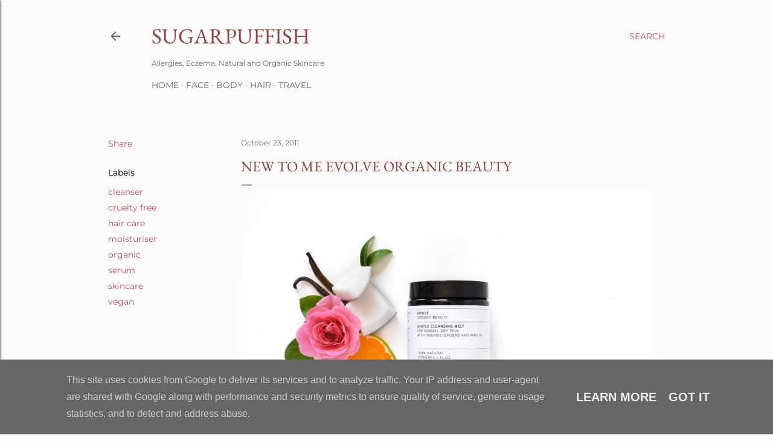

--- FILE ---
content_type: text/html; charset=utf-8
request_url: https://www.sugarpuffish.uk/2011/10/newly-discovered-evolve-organic-beauty-skincare.html
body_size: 20622
content:
<!DOCTYPE html>
<html dir='ltr' lang='en-GB'>
<head>
  <meta content='width=device-width, initial-scale=1' name='viewport'>
  <title>New to Me Evolve Organic Beauty</title>
  <meta content='text/html; charset=utf-8' http-equiv='Content-Type'>
  <meta content='#fefcfa' name='theme-color'>
  <meta content='#fefcfa' name='msapplication-navbutton-color'>
  <link href='/favicon.ico' rel='icon' type='image/x-icon'>
  <link href='/2011/10/newly-discovered-evolve-organic-beauty-skincare.html' rel='canonical'>
  <link rel="alternate" type="application/atom+xml" title="Sugarpuffish - Atom" href="/feeds/posts/default">
  <link rel="alternate" type="application/rss+xml" title="Sugarpuffish - RSS" href="/feeds/posts/default?alt=rss">
  <link rel="service.post" type="application/atom+xml" title="Sugarpuffish - Atom" href="https://www.blogger.com/feeds/8395479656848161384/posts/default">
  <link rel="alternate" type="application/atom+xml" title="Sugarpuffish - Atom" href="/feeds/6413166232243160152/comments/default">
  <link href='https://blogger.googleusercontent.com/img/b/R29vZ2xl/AVvXsEhrPd80V5o3xdlKHk5Z696TYC-06g2qTKFQkq2slWOGTnirGZDj4jK7_OdBIwhxIl5WhCjlard8Nfmr2sg5Scyx6Lw9RwhuJablYHpgIKFxsGzl8pvS4zkNPrVnOhQE4vFfJ6glPCognf4/s1600/evolve-products-gentle-cleansing-melt-4729107906604_2000x.jpg' rel='image_src'>
  <meta content='https://www.sugarpuffish.uk/2011/10/newly-discovered-evolve-organic-beauty-skincare.html' property='og:url'>
  <meta content='New to Me Evolve Organic Beauty' property='og:title'>
  <meta content='Sugarpuffish is a Lifestyle blog specialising in Natural, Organic, Free From, Plant based Skincare for Sensitive Skin, Eczema and Allergies' property='og:description'>
  <meta content='https://blogger.googleusercontent.com/img/b/R29vZ2xl/AVvXsEhrPd80V5o3xdlKHk5Z696TYC-06g2qTKFQkq2slWOGTnirGZDj4jK7_OdBIwhxIl5WhCjlard8Nfmr2sg5Scyx6Lw9RwhuJablYHpgIKFxsGzl8pvS4zkNPrVnOhQE4vFfJ6glPCognf4/w1200-h630-p-k-no-nu/evolve-products-gentle-cleansing-melt-4729107906604_2000x.jpg' property='og:image'>
  <style type='text/css'>
  @font-face{font-family:'EB Garamond';font-style:normal;font-weight:400;font-display:swap;src:url(//fonts.gstatic.com/s/ebgaramond/v27/SlGDmQSNjdsmc35JDF1K5E55YMjF_7DPuGi-6_RkBI96.ttf)format('truetype');}@font-face{font-family:'Lora';font-style:normal;font-weight:400;font-display:swap;src:url(//fonts.gstatic.com/s/lora/v35/0QI6MX1D_JOuGQbT0gvTJPa787weuxJBkqg.ttf)format('truetype');}@font-face{font-family:'Montserrat';font-style:normal;font-weight:400;font-display:swap;src:url(//fonts.gstatic.com/s/montserrat/v26/JTUHjIg1_i6t8kCHKm4532VJOt5-QNFgpCtr6Hw5aX8.ttf)format('truetype');}@font-face{font-family:'Montserrat';font-style:normal;font-weight:700;font-display:swap;src:url(//fonts.gstatic.com/s/montserrat/v26/JTUHjIg1_i6t8kCHKm4532VJOt5-QNFgpCuM73w5aX8.ttf)format('truetype');}
  </style>
  <style id='page-skin-1' type='text/css'>
  <!--
  /*! normalize.css v3.0.1 | MIT License | git.io/normalize */html{font-family:sans-serif;-ms-text-size-adjust:100%;-webkit-text-size-adjust:100%}body{margin:0}article,aside,details,figcaption,figure,footer,header,hgroup,main,nav,section,summary{display:block}audio,canvas,progress,video{display:inline-block;vertical-align:baseline}audio:not([controls]){display:none;height:0}[hidden],template{display:none}a{background:transparent}a:active,a:hover{outline:0}abbr[title]{border-bottom:1px dotted}b,strong{font-weight:bold}dfn{font-style:italic}h1{font-size:2em;margin:.67em 0}mark{background:#ff0;color:#000}small{font-size:80%}sub,sup{font-size:75%;line-height:0;position:relative;vertical-align:baseline}sup{top:-0.5em}sub{bottom:-0.25em}img{border:0}svg:not(:root){overflow:hidden}figure{margin:1em 40px}hr{-moz-box-sizing:content-box;box-sizing:content-box;height:0}pre{overflow:auto}code,kbd,pre,samp{font-family:monospace,monospace;font-size:1em}button,input,optgroup,select,textarea{color:inherit;font:inherit;margin:0}button{overflow:visible}button,select{text-transform:none}button,html input[type="button"],input[type="reset"],input[type="submit"]{-webkit-appearance:button;cursor:pointer}button[disabled],html input[disabled]{cursor:default}button::-moz-focus-inner,input::-moz-focus-inner{border:0;padding:0}input{line-height:normal}input[type="checkbox"],input[type="radio"]{box-sizing:border-box;padding:0}input[type="number"]::-webkit-inner-spin-button,input[type="number"]::-webkit-outer-spin-button{height:auto}input[type="search"]{-webkit-appearance:textfield;-moz-box-sizing:content-box;-webkit-box-sizing:content-box;box-sizing:content-box}input[type="search"]::-webkit-search-cancel-button,input[type="search"]::-webkit-search-decoration{-webkit-appearance:none}fieldset{border:1px solid #c0c0c0;margin:0 2px;padding:.35em .625em .75em}legend{border:0;padding:0}textarea{overflow:auto}optgroup{font-weight:bold}table{border-collapse:collapse;border-spacing:0}td,th{padding:0}
  /*!************************************************
  * Blogger Template Style
  * Name: Soho
  **************************************************/
  body{
  overflow-wrap:break-word;
  word-break:break-word;
  word-wrap:break-word
  }
  .hidden{
  display:none
  }
  .invisible{
  visibility:hidden
  }
  .container::after,.float-container::after{
  clear:both;
  content:"";
  display:table
  }
  .clearboth{
  clear:both
  }
  #comments .comment .comment-actions,.subscribe-popup .FollowByEmail .follow-by-email-submit{
  background:0 0;
  border:0;
  box-shadow:none;
  color:#c7466d;
  cursor:pointer;
  font-size:14px;
  font-weight:700;
  outline:0;
  text-decoration:none;
  text-transform:uppercase;
  width:auto
  }
  .dim-overlay{
  background-color:rgba(0,0,0,.54);
  height:100vh;
  left:0;
  position:fixed;
  top:0;
  width:100%
  }
  #sharing-dim-overlay{
  background-color:transparent
  }
  input::-ms-clear{
  display:none
  }
  .blogger-logo,.svg-icon-24.blogger-logo{
  fill:#ff9800;
  opacity:1
  }
  .loading-spinner-large{
  -webkit-animation:mspin-rotate 1.568s infinite linear;
  animation:mspin-rotate 1.568s infinite linear;
  height:48px;
  overflow:hidden;
  position:absolute;
  width:48px;
  z-index:200
  }
  .loading-spinner-large>div{
  -webkit-animation:mspin-revrot 5332ms infinite steps(4);
  animation:mspin-revrot 5332ms infinite steps(4)
  }
  .loading-spinner-large>div>div{
  -webkit-animation:mspin-singlecolor-large-film 1333ms infinite steps(81);
  animation:mspin-singlecolor-large-film 1333ms infinite steps(81);
  background-size:100%;
  height:48px;
  width:3888px
  }
  .mspin-black-large>div>div,.mspin-grey_54-large>div>div{
  background-image:url(https://www.blogblog.com/indie/mspin_black_large.svg)
  }
  .mspin-white-large>div>div{
  background-image:url(https://www.blogblog.com/indie/mspin_white_large.svg)
  }
  .mspin-grey_54-large{
  opacity:.54
  }
  @-webkit-keyframes mspin-singlecolor-large-film{
  from{
  -webkit-transform:translateX(0);
  transform:translateX(0)
  }
  to{
  -webkit-transform:translateX(-3888px);
  transform:translateX(-3888px)
  }
  }
  @keyframes mspin-singlecolor-large-film{
  from{
  -webkit-transform:translateX(0);
  transform:translateX(0)
  }
  to{
  -webkit-transform:translateX(-3888px);
  transform:translateX(-3888px)
  }
  }
  @-webkit-keyframes mspin-rotate{
  from{
  -webkit-transform:rotate(0);
  transform:rotate(0)
  }
  to{
  -webkit-transform:rotate(360deg);
  transform:rotate(360deg)
  }
  }
  @keyframes mspin-rotate{
  from{
  -webkit-transform:rotate(0);
  transform:rotate(0)
  }
  to{
  -webkit-transform:rotate(360deg);
  transform:rotate(360deg)
  }
  }
  @-webkit-keyframes mspin-revrot{
  from{
  -webkit-transform:rotate(0);
  transform:rotate(0)
  }
  to{
  -webkit-transform:rotate(-360deg);
  transform:rotate(-360deg)
  }
  }
  @keyframes mspin-revrot{
  from{
  -webkit-transform:rotate(0);
  transform:rotate(0)
  }
  to{
  -webkit-transform:rotate(-360deg);
  transform:rotate(-360deg)
  }
  }
  .skip-navigation{
  background-color:#fff;
  box-sizing:border-box;
  color:#000;
  display:block;
  height:0;
  left:0;
  line-height:50px;
  overflow:hidden;
  padding-top:0;
  position:fixed;
  text-align:center;
  top:0;
  -webkit-transition:box-shadow .3s,height .3s,padding-top .3s;
  transition:box-shadow .3s,height .3s,padding-top .3s;
  width:100%;
  z-index:900
  }
  .skip-navigation:focus{
  box-shadow:0 4px 5px 0 rgba(0,0,0,.14),0 1px 10px 0 rgba(0,0,0,.12),0 2px 4px -1px rgba(0,0,0,.2);
  height:50px
  }
  #main{
  outline:0
  }
  .main-heading{
  position:absolute;
  clip:rect(1px,1px,1px,1px);
  padding:0;
  border:0;
  height:1px;
  width:1px;
  overflow:hidden
  }
  .Attribution{
  margin-top:1em;
  text-align:center
  }
  .Attribution .blogger img,.Attribution .blogger svg{
  vertical-align:bottom
  }
  .Attribution .blogger img{
  margin-right:.5em
  }
  .Attribution div{
  line-height:24px;
  margin-top:.5em
  }
  .Attribution .copyright,.Attribution .image-attribution{
  font-size:.7em;
  margin-top:1.5em
  }
  .BLOG_mobile_video_class{
  display:none
  }
  .bg-photo{
  background-attachment:scroll!important
  }
  body .CSS_LIGHTBOX{
  z-index:900
  }
  .extendable .show-less,.extendable .show-more{
  border-color:#c7466d;
  color:#c7466d;
  margin-top:8px
  }
  .extendable .show-less.hidden,.extendable .show-more.hidden{
  display:none
  }
  .inline-ad{
  display:none;
  max-width:100%;
  overflow:hidden
  }
  .adsbygoogle{
  display:block
  }
  #cookieChoiceInfo{
  bottom:0;
  top:auto
  }
  iframe.b-hbp-video{
  border:0
  }
  .post-body img{
  max-width:100%
  }
  .post-body iframe{
  max-width:100%
  }
  .post-body a[imageanchor="1"]{
  display:inline-block
  }
  .byline{
  margin-right:1em
  }
  .byline:last-child{
  margin-right:0
  }
  .link-copied-dialog{
  max-width:520px;
  outline:0
  }
  .link-copied-dialog .modal-dialog-buttons{
  margin-top:8px
  }
  .link-copied-dialog .goog-buttonset-default{
  background:0 0;
  border:0
  }
  .link-copied-dialog .goog-buttonset-default:focus{
  outline:0
  }
  .paging-control-container{
  margin-bottom:16px
  }
  .paging-control-container .paging-control{
  display:inline-block
  }
  .paging-control-container .comment-range-text::after,.paging-control-container .paging-control{
  color:#c7466d
  }
  .paging-control-container .comment-range-text,.paging-control-container .paging-control{
  margin-right:8px
  }
  .paging-control-container .comment-range-text::after,.paging-control-container .paging-control::after{
  content:"\b7";
  cursor:default;
  padding-left:8px;
  pointer-events:none
  }
  .paging-control-container .comment-range-text:last-child::after,.paging-control-container .paging-control:last-child::after{
  content:none
  }
  .byline.reactions iframe{
  height:20px
  }
  .b-notification{
  color:#000;
  background-color:#fff;
  border-bottom:solid 1px #000;
  box-sizing:border-box;
  padding:16px 32px;
  text-align:center
  }
  .b-notification.visible{
  -webkit-transition:margin-top .3s cubic-bezier(.4,0,.2,1);
  transition:margin-top .3s cubic-bezier(.4,0,.2,1)
  }
  .b-notification.invisible{
  position:absolute
  }
  .b-notification-close{
  position:absolute;
  right:8px;
  top:8px
  }
  .no-posts-message{
  line-height:40px;
  text-align:center
  }
  @media screen and (max-width:1162px){
  body.item-view .post-body a[imageanchor="1"][style*="float: left;"],body.item-view .post-body a[imageanchor="1"][style*="float: right;"]{
  float:none!important;
  clear:none!important
  }
  body.item-view .post-body a[imageanchor="1"] img{
  display:block;
  height:auto;
  margin:0 auto
  }
  body.item-view .post-body>.separator:first-child>a[imageanchor="1"]:first-child{
  margin-top:20px
  }
  .post-body a[imageanchor]{
  display:block
  }
  body.item-view .post-body a[imageanchor="1"]{
  margin-left:0!important;
  margin-right:0!important
  }
  body.item-view .post-body a[imageanchor="1"]+a[imageanchor="1"]{
  margin-top:16px
  }
  }
  .item-control{
  display:none
  }
  #comments{
  border-top:1px dashed rgba(0,0,0,.54);
  margin-top:20px;
  padding:20px
  }
  #comments .comment-thread ol{
  margin:0;
  padding-left:0;
  padding-left:0
  }
  #comments .comment .comment-replybox-single,#comments .comment-thread .comment-replies{
  margin-left:60px
  }
  #comments .comment-thread .thread-count{
  display:none
  }
  #comments .comment{
  list-style-type:none;
  padding:0 0 30px;
  position:relative
  }
  #comments .comment .comment{
  padding-bottom:8px
  }
  .comment .avatar-image-container{
  position:absolute
  }
  .comment .avatar-image-container img{
  border-radius:50%
  }
  .avatar-image-container svg,.comment .avatar-image-container .avatar-icon{
  border-radius:50%;
  border:solid 1px #000000;
  box-sizing:border-box;
  fill:#000000;
  height:35px;
  margin:0;
  padding:7px;
  width:35px
  }
  .comment .comment-block{
  margin-top:10px;
  margin-left:60px;
  padding-bottom:0
  }
  #comments .comment-author-header-wrapper{
  margin-left:40px
  }
  #comments .comment .thread-expanded .comment-block{
  padding-bottom:20px
  }
  #comments .comment .comment-header .user,#comments .comment .comment-header .user a{
  color:#000000;
  font-style:normal;
  font-weight:700
  }
  #comments .comment .comment-actions{
  bottom:0;
  margin-bottom:15px;
  position:absolute
  }
  #comments .comment .comment-actions>*{
  margin-right:8px
  }
  #comments .comment .comment-header .datetime{
  bottom:0;
  color:#676767;
  display:inline-block;
  font-size:13px;
  font-style:italic;
  margin-left:8px
  }
  #comments .comment .comment-footer .comment-timestamp a,#comments .comment .comment-header .datetime a{
  color:#676767
  }
  #comments .comment .comment-content,.comment .comment-body{
  margin-top:12px;
  word-break:break-word
  }
  .comment-body{
  margin-bottom:12px
  }
  #comments.embed[data-num-comments="0"]{
  border:0;
  margin-top:0;
  padding-top:0
  }
  #comments.embed[data-num-comments="0"] #comment-post-message,#comments.embed[data-num-comments="0"] div.comment-form>p,#comments.embed[data-num-comments="0"] p.comment-footer{
  display:none
  }
  #comment-editor-src{
  display:none
  }
  .comments .comments-content .loadmore.loaded{
  max-height:0;
  opacity:0;
  overflow:hidden
  }
  .extendable .remaining-items{
  height:0;
  overflow:hidden;
  -webkit-transition:height .3s cubic-bezier(.4,0,.2,1);
  transition:height .3s cubic-bezier(.4,0,.2,1)
  }
  .extendable .remaining-items.expanded{
  height:auto
  }
  .svg-icon-24,.svg-icon-24-button{
  cursor:pointer;
  height:24px;
  width:24px;
  min-width:24px
  }
  .touch-icon{
  margin:-12px;
  padding:12px
  }
  .touch-icon:active,.touch-icon:focus{
  background-color:rgba(153,153,153,.4);
  border-radius:50%
  }
  svg:not(:root).touch-icon{
  overflow:visible
  }
  html[dir=rtl] .rtl-reversible-icon{
  -webkit-transform:scaleX(-1);
  -ms-transform:scaleX(-1);
  transform:scaleX(-1)
  }
  .svg-icon-24-button,.touch-icon-button{
  background:0 0;
  border:0;
  margin:0;
  outline:0;
  padding:0
  }
  .touch-icon-button .touch-icon:active,.touch-icon-button .touch-icon:focus{
  background-color:transparent
  }
  .touch-icon-button:active .touch-icon,.touch-icon-button:focus .touch-icon{
  background-color:rgba(153,153,153,.4);
  border-radius:50%
  }
  .Profile .default-avatar-wrapper .avatar-icon{
  border-radius:50%;
  border:solid 1px #000000;
  box-sizing:border-box;
  fill:#000000;
  margin:0
  }
  .Profile .individual .default-avatar-wrapper .avatar-icon{
  padding:25px
  }
  .Profile .individual .avatar-icon,.Profile .individual .profile-img{
  height:120px;
  width:120px
  }
  .Profile .team .default-avatar-wrapper .avatar-icon{
  padding:8px
  }
  .Profile .team .avatar-icon,.Profile .team .default-avatar-wrapper,.Profile .team .profile-img{
  height:40px;
  width:40px
  }
  .snippet-container{
  margin:0;
  position:relative;
  overflow:hidden
  }
  .snippet-fade{
  bottom:0;
  box-sizing:border-box;
  position:absolute;
  width:96px
  }
  .snippet-fade{
  right:0
  }
  .snippet-fade:after{
  content:"\2026"
  }
  .snippet-fade:after{
  float:right
  }
  .centered-top-container.sticky{
  left:0;
  position:fixed;
  right:0;
  top:0;
  width:auto;
  z-index:50;
  -webkit-transition-property:opacity,-webkit-transform;
  transition-property:opacity,-webkit-transform;
  transition-property:transform,opacity;
  transition-property:transform,opacity,-webkit-transform;
  -webkit-transition-duration:.2s;
  transition-duration:.2s;
  -webkit-transition-timing-function:cubic-bezier(.4,0,.2,1);
  transition-timing-function:cubic-bezier(.4,0,.2,1)
  }
  .centered-top-placeholder{
  display:none
  }
  .collapsed-header .centered-top-placeholder{
  display:block
  }
  .centered-top-container .Header .replaced h1,.centered-top-placeholder .Header .replaced h1{
  display:none
  }
  .centered-top-container.sticky .Header .replaced h1{
  display:block
  }
  .centered-top-container.sticky .Header .header-widget{
  background:0 0
  }
  .centered-top-container.sticky .Header .header-image-wrapper{
  display:none
  }
  .centered-top-container img,.centered-top-placeholder img{
  max-width:100%
  }
  .collapsible{
  -webkit-transition:height .3s cubic-bezier(.4,0,.2,1);
  transition:height .3s cubic-bezier(.4,0,.2,1)
  }
  .collapsible,.collapsible>summary{
  display:block;
  overflow:hidden
  }
  .collapsible>:not(summary){
  display:none
  }
  .collapsible[open]>:not(summary){
  display:block
  }
  .collapsible:focus,.collapsible>summary:focus{
  outline:0
  }
  .collapsible>summary{
  cursor:pointer;
  display:block;
  padding:0
  }
  .collapsible:focus>summary,.collapsible>summary:focus{
  background-color:transparent
  }
  .collapsible>summary::-webkit-details-marker{
  display:none
  }
  .collapsible-title{
  -webkit-box-align:center;
  -webkit-align-items:center;
  -ms-flex-align:center;
  align-items:center;
  display:-webkit-box;
  display:-webkit-flex;
  display:-ms-flexbox;
  display:flex
  }
  .collapsible-title .title{
  -webkit-box-flex:1;
  -webkit-flex:1 1 auto;
  -ms-flex:1 1 auto;
  flex:1 1 auto;
  -webkit-box-ordinal-group:1;
  -webkit-order:0;
  -ms-flex-order:0;
  order:0;
  overflow:hidden;
  text-overflow:ellipsis;
  white-space:nowrap
  }
  .collapsible-title .chevron-down,.collapsible[open] .collapsible-title .chevron-up{
  display:block
  }
  .collapsible-title .chevron-up,.collapsible[open] .collapsible-title .chevron-down{
  display:none
  }
  .flat-button{
  cursor:pointer;
  display:inline-block;
  font-weight:700;
  text-transform:uppercase;
  border-radius:2px;
  padding:8px;
  margin:-8px
  }
  .flat-icon-button{
  background:0 0;
  border:0;
  margin:0;
  outline:0;
  padding:0;
  margin:-12px;
  padding:12px;
  cursor:pointer;
  box-sizing:content-box;
  display:inline-block;
  line-height:0
  }
  .flat-icon-button,.flat-icon-button .splash-wrapper{
  border-radius:50%
  }
  .flat-icon-button .splash.animate{
  -webkit-animation-duration:.3s;
  animation-duration:.3s
  }
  .overflowable-container{
  max-height:28px;
  overflow:hidden;
  position:relative
  }
  .overflow-button{
  cursor:pointer
  }
  #overflowable-dim-overlay{
  background:0 0
  }
  .overflow-popup{
  box-shadow:0 2px 2px 0 rgba(0,0,0,.14),0 3px 1px -2px rgba(0,0,0,.2),0 1px 5px 0 rgba(0,0,0,.12);
  background-color:#fefcfa;
  left:0;
  max-width:calc(100% - 32px);
  position:absolute;
  top:0;
  visibility:hidden;
  z-index:101
  }
  .overflow-popup ul{
  list-style:none
  }
  .overflow-popup .tabs li,.overflow-popup li{
  display:block;
  height:auto
  }
  .overflow-popup .tabs li{
  padding-left:0;
  padding-right:0
  }
  .overflow-button.hidden,.overflow-popup .tabs li.hidden,.overflow-popup li.hidden{
  display:none
  }
  .search{
  display:-webkit-box;
  display:-webkit-flex;
  display:-ms-flexbox;
  display:flex;
  line-height:24px;
  width:24px
  }
  .search.focused{
  width:100%
  }
  .search.focused .section{
  width:100%
  }
  .search form{
  z-index:101
  }
  .search h3{
  display:none
  }
  .search form{
  display:-webkit-box;
  display:-webkit-flex;
  display:-ms-flexbox;
  display:flex;
  -webkit-box-flex:1;
  -webkit-flex:1 0 0;
  -ms-flex:1 0 0px;
  flex:1 0 0;
  border-bottom:solid 1px transparent;
  padding-bottom:8px
  }
  .search form>*{
  display:none
  }
  .search.focused form>*{
  display:block
  }
  .search .search-input label{
  display:none
  }
  .centered-top-placeholder.cloned .search form{
  z-index:30
  }
  .search.focused form{
  border-color:#676767;
  position:relative;
  width:auto
  }
  .collapsed-header .centered-top-container .search.focused form{
  border-bottom-color:transparent
  }
  .search-expand{
  -webkit-box-flex:0;
  -webkit-flex:0 0 auto;
  -ms-flex:0 0 auto;
  flex:0 0 auto
  }
  .search-expand-text{
  display:none
  }
  .search-close{
  display:inline;
  vertical-align:middle
  }
  .search-input{
  -webkit-box-flex:1;
  -webkit-flex:1 0 1px;
  -ms-flex:1 0 1px;
  flex:1 0 1px
  }
  .search-input input{
  background:0 0;
  border:0;
  box-sizing:border-box;
  color:#676767;
  display:inline-block;
  outline:0;
  width:calc(100% - 48px)
  }
  .search-input input.no-cursor{
  color:transparent;
  text-shadow:0 0 0 #676767
  }
  .collapsed-header .centered-top-container .search-action,.collapsed-header .centered-top-container .search-input input{
  color:#676767
  }
  .collapsed-header .centered-top-container .search-input input.no-cursor{
  color:transparent;
  text-shadow:0 0 0 #676767
  }
  .collapsed-header .centered-top-container .search-input input.no-cursor:focus,.search-input input.no-cursor:focus{
  outline:0
  }
  .search-focused>*{
  visibility:hidden
  }
  .search-focused .search,.search-focused .search-icon{
  visibility:visible
  }
  .search.focused .search-action{
  display:block
  }
  .search.focused .search-action:disabled{
  opacity:.3
  }
  .widget.Sharing .sharing-button{
  display:none
  }
  .widget.Sharing .sharing-buttons li{
  padding:0
  }
  .widget.Sharing .sharing-buttons li span{
  display:none
  }
  .post-share-buttons{
  position:relative
  }
  .centered-bottom .share-buttons .svg-icon-24,.share-buttons .svg-icon-24{
  fill:#000000
  }
  .sharing-open.touch-icon-button:active .touch-icon,.sharing-open.touch-icon-button:focus .touch-icon{
  background-color:transparent
  }
  .share-buttons{
  background-color:#fefcfa;
  border-radius:2px;
  box-shadow:0 2px 2px 0 rgba(0,0,0,.14),0 3px 1px -2px rgba(0,0,0,.2),0 1px 5px 0 rgba(0,0,0,.12);
  color:#000000;
  list-style:none;
  margin:0;
  padding:8px 0;
  position:absolute;
  top:-11px;
  min-width:200px;
  z-index:101
  }
  .share-buttons.hidden{
  display:none
  }
  .sharing-button{
  background:0 0;
  border:0;
  margin:0;
  outline:0;
  padding:0;
  cursor:pointer
  }
  .share-buttons li{
  margin:0;
  height:48px
  }
  .share-buttons li:last-child{
  margin-bottom:0
  }
  .share-buttons li .sharing-platform-button{
  box-sizing:border-box;
  cursor:pointer;
  display:block;
  height:100%;
  margin-bottom:0;
  padding:0 16px;
  position:relative;
  width:100%
  }
  .share-buttons li .sharing-platform-button:focus,.share-buttons li .sharing-platform-button:hover{
  background-color:rgba(128,128,128,.1);
  outline:0
  }
  .share-buttons li svg[class*=" sharing-"],.share-buttons li svg[class^=sharing-]{
  position:absolute;
  top:10px
  }
  .share-buttons li span.sharing-platform-button{
  position:relative;
  top:0
  }
  .share-buttons li .platform-sharing-text{
  display:block;
  font-size:16px;
  line-height:48px;
  white-space:nowrap
  }
  .share-buttons li .platform-sharing-text{
  margin-left:56px
  }
  .sidebar-container{
  background-color:#f7f7f7;
  max-width:284px;
  overflow-y:auto;
  -webkit-transition-property:-webkit-transform;
  transition-property:-webkit-transform;
  transition-property:transform;
  transition-property:transform,-webkit-transform;
  -webkit-transition-duration:.3s;
  transition-duration:.3s;
  -webkit-transition-timing-function:cubic-bezier(0,0,.2,1);
  transition-timing-function:cubic-bezier(0,0,.2,1);
  width:284px;
  z-index:101;
  -webkit-overflow-scrolling:touch
  }
  .sidebar-container .navigation{
  line-height:0;
  padding:16px
  }
  .sidebar-container .sidebar-back{
  cursor:pointer
  }
  .sidebar-container .widget{
  background:0 0;
  margin:0 16px;
  padding:16px 0
  }
  .sidebar-container .widget .title{
  color:#676767;
  margin:0
  }
  .sidebar-container .widget ul{
  list-style:none;
  margin:0;
  padding:0
  }
  .sidebar-container .widget ul ul{
  margin-left:1em
  }
  .sidebar-container .widget li{
  font-size:16px;
  line-height:normal
  }
  .sidebar-container .widget+.widget{
  border-top:1px dashed #676767
  }
  .BlogArchive li{
  margin:16px 0
  }
  .BlogArchive li:last-child{
  margin-bottom:0
  }
  .Label li a{
  display:inline-block
  }
  .BlogArchive .post-count,.Label .label-count{
  float:right;
  margin-left:.25em
  }
  .BlogArchive .post-count::before,.Label .label-count::before{
  content:"("
  }
  .BlogArchive .post-count::after,.Label .label-count::after{
  content:")"
  }
  .widget.Translate .skiptranslate>div{
  display:block!important
  }
  .widget.Profile .profile-link{
  display:-webkit-box;
  display:-webkit-flex;
  display:-ms-flexbox;
  display:flex
  }
  .widget.Profile .team-member .default-avatar-wrapper,.widget.Profile .team-member .profile-img{
  -webkit-box-flex:0;
  -webkit-flex:0 0 auto;
  -ms-flex:0 0 auto;
  flex:0 0 auto;
  margin-right:1em
  }
  .widget.Profile .individual .profile-link{
  -webkit-box-orient:vertical;
  -webkit-box-direction:normal;
  -webkit-flex-direction:column;
  -ms-flex-direction:column;
  flex-direction:column
  }
  .widget.Profile .team .profile-link .profile-name{
  -webkit-align-self:center;
  -ms-flex-item-align:center;
  align-self:center;
  display:block;
  -webkit-box-flex:1;
  -webkit-flex:1 1 auto;
  -ms-flex:1 1 auto;
  flex:1 1 auto
  }
  .dim-overlay{
  background-color:rgba(0,0,0,.54);
  z-index:100
  }
  body.sidebar-visible{
  overflow-y:hidden
  }
  @media screen and (max-width:1439px){
  .sidebar-container{
  bottom:0;
  position:fixed;
  top:0;
  left:0;
  right:auto
  }
  .sidebar-container.sidebar-invisible{
  -webkit-transition-timing-function:cubic-bezier(.4,0,.6,1);
  transition-timing-function:cubic-bezier(.4,0,.6,1)
  }
  html[dir=ltr] .sidebar-container.sidebar-invisible{
  -webkit-transform:translateX(-284px);
  -ms-transform:translateX(-284px);
  transform:translateX(-284px)
  }
  html[dir=rtl] .sidebar-container.sidebar-invisible{
  -webkit-transform:translateX(284px);
  -ms-transform:translateX(284px);
  transform:translateX(284px)
  }
  }
  @media screen and (min-width:1440px){
  .sidebar-container{
  position:absolute;
  top:0;
  left:0;
  right:auto
  }
  .sidebar-container .navigation{
  display:none
  }
  }
  .dialog{
  box-shadow:0 2px 2px 0 rgba(0,0,0,.14),0 3px 1px -2px rgba(0,0,0,.2),0 1px 5px 0 rgba(0,0,0,.12);
  background:#fefcfa;
  box-sizing:border-box;
  color:#000000;
  padding:30px;
  position:fixed;
  text-align:center;
  width:calc(100% - 24px);
  z-index:101
  }
  .dialog input[type=email],.dialog input[type=text]{
  background-color:transparent;
  border:0;
  border-bottom:solid 1px rgba(0,0,0,.12);
  color:#000000;
  display:block;
  font-family:EB Garamond, serif;
  font-size:16px;
  line-height:24px;
  margin:auto;
  padding-bottom:7px;
  outline:0;
  text-align:center;
  width:100%
  }
  .dialog input[type=email]::-webkit-input-placeholder,.dialog input[type=text]::-webkit-input-placeholder{
  color:#000000
  }
  .dialog input[type=email]::-moz-placeholder,.dialog input[type=text]::-moz-placeholder{
  color:#000000
  }
  .dialog input[type=email]:-ms-input-placeholder,.dialog input[type=text]:-ms-input-placeholder{
  color:#000000
  }
  .dialog input[type=email]::-ms-input-placeholder,.dialog input[type=text]::-ms-input-placeholder{
  color:#000000
  }
  .dialog input[type=email]::placeholder,.dialog input[type=text]::placeholder{
  color:#000000
  }
  .dialog input[type=email]:focus,.dialog input[type=text]:focus{
  border-bottom:solid 2px #c7466d;
  padding-bottom:6px
  }
  .dialog input.no-cursor{
  color:transparent;
  text-shadow:0 0 0 #000000
  }
  .dialog input.no-cursor:focus{
  outline:0
  }
  .dialog input.no-cursor:focus{
  outline:0
  }
  .dialog input[type=submit]{
  font-family:EB Garamond, serif
  }
  .dialog .goog-buttonset-default{
  color:#c7466d
  }
  .subscribe-popup{
  max-width:364px
  }
  .subscribe-popup h3{
  color:#8f4143;
  font-size:1.8em;
  margin-top:0
  }
  .subscribe-popup .FollowByEmail h3{
  display:none
  }
  .subscribe-popup .FollowByEmail .follow-by-email-submit{
  color:#c7466d;
  display:inline-block;
  margin:0 auto;
  margin-top:24px;
  width:auto;
  white-space:normal
  }
  .subscribe-popup .FollowByEmail .follow-by-email-submit:disabled{
  cursor:default;
  opacity:.3
  }
  @media (max-width:800px){
  .blog-name div.widget.Subscribe{
  margin-bottom:16px
  }
  body.item-view .blog-name div.widget.Subscribe{
  margin:8px auto 16px auto;
  width:100%
  }
  }
  body#layout .bg-photo,body#layout .bg-photo-overlay{
  display:none
  }
  body#layout .page_body{
  padding:0;
  position:relative;
  top:0
  }
  body#layout .page{
  display:inline-block;
  left:inherit;
  position:relative;
  vertical-align:top;
  width:540px
  }
  body#layout .centered{
  max-width:954px
  }
  body#layout .navigation{
  display:none
  }
  body#layout .sidebar-container{
  display:inline-block;
  width:40%
  }
  body#layout .hamburger-menu,body#layout .search{
  display:none
  }
  body{
  background-color:#fefcfa;
  color:#000000;
  font:normal 400 20px EB Garamond, serif;
  height:100%;
  margin:0;
  min-height:100vh
  }
  h1,h2,h3,h4,h5,h6{
  font-weight:400
  }
  a{
  color:#c7466d;
  text-decoration:none
  }
  .dim-overlay{
  z-index:100
  }
  body.sidebar-visible .page_body{
  overflow-y:scroll
  }
  .widget .title{
  color:#676767;
  font:normal 400 12px Montserrat, sans-serif
  }
  .extendable .show-less,.extendable .show-more{
  color:#c7466d;
  font:normal 400 12px Montserrat, sans-serif;
  margin:12px -8px 0 -8px;
  text-transform:uppercase
  }
  .footer .widget,.main .widget{
  margin:50px 0
  }
  .main .widget .title{
  text-transform:uppercase
  }
  .inline-ad{
  display:block;
  margin-top:50px
  }
  .adsbygoogle{
  text-align:center
  }
  .page_body{
  display:-webkit-box;
  display:-webkit-flex;
  display:-ms-flexbox;
  display:flex;
  -webkit-box-orient:vertical;
  -webkit-box-direction:normal;
  -webkit-flex-direction:column;
  -ms-flex-direction:column;
  flex-direction:column;
  min-height:100vh;
  position:relative;
  z-index:20
  }
  .page_body>*{
  -webkit-box-flex:0;
  -webkit-flex:0 0 auto;
  -ms-flex:0 0 auto;
  flex:0 0 auto
  }
  .page_body>#footer{
  margin-top:auto
  }
  .centered-bottom,.centered-top{
  margin:0 32px;
  max-width:100%
  }
  .centered-top{
  padding-bottom:12px;
  padding-top:12px
  }
  .sticky .centered-top{
  padding-bottom:0;
  padding-top:0
  }
  .centered-top-container,.centered-top-placeholder{
  background:#fefcfa
  }
  .centered-top{
  display:-webkit-box;
  display:-webkit-flex;
  display:-ms-flexbox;
  display:flex;
  -webkit-flex-wrap:wrap;
  -ms-flex-wrap:wrap;
  flex-wrap:wrap;
  -webkit-box-pack:justify;
  -webkit-justify-content:space-between;
  -ms-flex-pack:justify;
  justify-content:space-between;
  position:relative
  }
  .sticky .centered-top{
  -webkit-flex-wrap:nowrap;
  -ms-flex-wrap:nowrap;
  flex-wrap:nowrap
  }
  .centered-top-container .svg-icon-24,.centered-top-placeholder .svg-icon-24{
  fill:#676767
  }
  .back-button-container,.hamburger-menu-container{
  -webkit-box-flex:0;
  -webkit-flex:0 0 auto;
  -ms-flex:0 0 auto;
  flex:0 0 auto;
  height:48px;
  -webkit-box-ordinal-group:2;
  -webkit-order:1;
  -ms-flex-order:1;
  order:1
  }
  .sticky .back-button-container,.sticky .hamburger-menu-container{
  -webkit-box-ordinal-group:2;
  -webkit-order:1;
  -ms-flex-order:1;
  order:1
  }
  .back-button,.hamburger-menu,.search-expand-icon{
  cursor:pointer;
  margin-top:0
  }
  .search{
  -webkit-box-align:start;
  -webkit-align-items:flex-start;
  -ms-flex-align:start;
  align-items:flex-start;
  -webkit-box-flex:0;
  -webkit-flex:0 0 auto;
  -ms-flex:0 0 auto;
  flex:0 0 auto;
  height:48px;
  margin-left:24px;
  -webkit-box-ordinal-group:4;
  -webkit-order:3;
  -ms-flex-order:3;
  order:3
  }
  .search,.search.focused{
  width:auto
  }
  .search.focused{
  position:static
  }
  .sticky .search{
  display:none;
  -webkit-box-ordinal-group:5;
  -webkit-order:4;
  -ms-flex-order:4;
  order:4
  }
  .search .section{
  right:0;
  margin-top:12px;
  position:absolute;
  top:12px;
  width:0
  }
  .sticky .search .section{
  top:0
  }
  .search-expand{
  background:0 0;
  border:0;
  margin:0;
  outline:0;
  padding:0;
  color:#c7466d;
  cursor:pointer;
  -webkit-box-flex:0;
  -webkit-flex:0 0 auto;
  -ms-flex:0 0 auto;
  flex:0 0 auto;
  font:normal 400 12px Montserrat, sans-serif;
  text-transform:uppercase;
  word-break:normal
  }
  .search.focused .search-expand{
  visibility:hidden
  }
  .search .dim-overlay{
  background:0 0
  }
  .search.focused .section{
  max-width:400px
  }
  .search.focused form{
  border-color:#676767;
  height:24px
  }
  .search.focused .search-input{
  display:-webkit-box;
  display:-webkit-flex;
  display:-ms-flexbox;
  display:flex;
  -webkit-box-flex:1;
  -webkit-flex:1 1 auto;
  -ms-flex:1 1 auto;
  flex:1 1 auto
  }
  .search-input input{
  -webkit-box-flex:1;
  -webkit-flex:1 1 auto;
  -ms-flex:1 1 auto;
  flex:1 1 auto;
  font:normal 400 16px Montserrat, sans-serif
  }
  .search input[type=submit]{
  display:none
  }
  .subscribe-section-container{
  -webkit-box-flex:1;
  -webkit-flex:1 0 auto;
  -ms-flex:1 0 auto;
  flex:1 0 auto;
  margin-left:24px;
  -webkit-box-ordinal-group:3;
  -webkit-order:2;
  -ms-flex-order:2;
  order:2;
  text-align:right
  }
  .sticky .subscribe-section-container{
  -webkit-box-flex:0;
  -webkit-flex:0 0 auto;
  -ms-flex:0 0 auto;
  flex:0 0 auto;
  -webkit-box-ordinal-group:4;
  -webkit-order:3;
  -ms-flex-order:3;
  order:3
  }
  .subscribe-button{
  background:0 0;
  border:0;
  margin:0;
  outline:0;
  padding:0;
  color:#c7466d;
  cursor:pointer;
  display:inline-block;
  font:normal 400 12px Montserrat, sans-serif;
  line-height:48px;
  margin:0;
  text-transform:uppercase;
  word-break:normal
  }
  .subscribe-popup h3{
  color:#676767;
  font:normal 400 12px Montserrat, sans-serif;
  margin-bottom:24px;
  text-transform:uppercase
  }
  .subscribe-popup div.widget.FollowByEmail .follow-by-email-address{
  color:#000000;
  font:normal 400 12px Montserrat, sans-serif
  }
  .subscribe-popup div.widget.FollowByEmail .follow-by-email-submit{
  color:#c7466d;
  font:normal 400 12px Montserrat, sans-serif;
  margin-top:24px;
  text-transform:uppercase
  }
  .blog-name{
  -webkit-box-flex:1;
  -webkit-flex:1 1 100%;
  -ms-flex:1 1 100%;
  flex:1 1 100%;
  -webkit-box-ordinal-group:5;
  -webkit-order:4;
  -ms-flex-order:4;
  order:4;
  overflow:hidden
  }
  .sticky .blog-name{
  -webkit-box-flex:1;
  -webkit-flex:1 1 auto;
  -ms-flex:1 1 auto;
  flex:1 1 auto;
  margin:0 12px;
  -webkit-box-ordinal-group:3;
  -webkit-order:2;
  -ms-flex-order:2;
  order:2
  }
  body.search-view .centered-top.search-focused .blog-name{
  display:none
  }
  .widget.Header h1{
  font:normal 400 18px EB Garamond, serif;
  margin:0;
  text-transform:uppercase
  }
  .widget.Header h1,.widget.Header h1 a{
  color:#8f4143
  }
  .widget.Header p{
  color:#676767;
  font:normal 400 12px Montserrat, sans-serif;
  line-height:1.7
  }
  .sticky .widget.Header h1{
  font-size:16px;
  line-height:48px;
  overflow:hidden;
  overflow-wrap:normal;
  text-overflow:ellipsis;
  white-space:nowrap;
  word-wrap:normal
  }
  .sticky .widget.Header p{
  display:none
  }
  .sticky{
  box-shadow:0 1px 3px #676767
  }
  #page_list_top .widget.PageList{
  font:normal 400 14px Montserrat, sans-serif;
  line-height:28px
  }
  #page_list_top .widget.PageList .title{
  display:none
  }
  #page_list_top .widget.PageList .overflowable-contents{
  overflow:hidden
  }
  #page_list_top .widget.PageList .overflowable-contents ul{
  list-style:none;
  margin:0;
  padding:0
  }
  #page_list_top .widget.PageList .overflow-popup ul{
  list-style:none;
  margin:0;
  padding:0 20px
  }
  #page_list_top .widget.PageList .overflowable-contents li{
  display:inline-block
  }
  #page_list_top .widget.PageList .overflowable-contents li.hidden{
  display:none
  }
  #page_list_top .widget.PageList .overflowable-contents li:not(:first-child):before{
  color:#676767;
  content:"\b7"
  }
  #page_list_top .widget.PageList .overflow-button a,#page_list_top .widget.PageList .overflow-popup li a,#page_list_top .widget.PageList .overflowable-contents li a{
  color:#676767;
  font:normal 400 14px Montserrat, sans-serif;
  line-height:28px;
  text-transform:uppercase
  }
  #page_list_top .widget.PageList .overflow-popup li.selected a,#page_list_top .widget.PageList .overflowable-contents li.selected a{
  color:#676767;
  font:normal 700 14px Montserrat, sans-serif;
  line-height:28px
  }
  #page_list_top .widget.PageList .overflow-button{
  display:inline
  }
  .sticky #page_list_top{
  display:none
  }
  body.homepage-view .hero-image.has-image{
  background:#fefcfa url(https://blogger.googleusercontent.com/img/a/AVvXsEg1rQKk1w6JB17Dv5N0H-wk6amVFM0Ujo0ln3T3PEKetA5DuFfpDaIuXiWFOCo6zAgLFCxzRIcVIQsSWH6HWQmFPZuk1o2WnbsrFhvPMc6F9DBHGDovN1oJSOuTyK7GDDfinh64rAM8yPD2K0ftJEPdDIpNHuSvKhARILl-Qk4TZ6Smaxdkpq_zWX05FNc=s1600) repeat scroll top left;
  background-attachment:scroll;
  background-color:#fefcfa;
  background-size:cover;
  height:62.5vw;
  max-height:75vh;
  min-height:200px;
  width:100%
  }
  .post-filter-message{
  background-color:#f7dee6;
  color:#676767;
  display:-webkit-box;
  display:-webkit-flex;
  display:-ms-flexbox;
  display:flex;
  -webkit-flex-wrap:wrap;
  -ms-flex-wrap:wrap;
  flex-wrap:wrap;
  font:normal 400 12px Montserrat, sans-serif;
  -webkit-box-pack:justify;
  -webkit-justify-content:space-between;
  -ms-flex-pack:justify;
  justify-content:space-between;
  margin-top:50px;
  padding:18px
  }
  .post-filter-message .message-container{
  -webkit-box-flex:1;
  -webkit-flex:1 1 auto;
  -ms-flex:1 1 auto;
  flex:1 1 auto;
  min-width:0
  }
  .post-filter-message .home-link-container{
  -webkit-box-flex:0;
  -webkit-flex:0 0 auto;
  -ms-flex:0 0 auto;
  flex:0 0 auto
  }
  .post-filter-message .search-label,.post-filter-message .search-query{
  color:#676767;
  font:normal 700 12px Montserrat, sans-serif;
  text-transform:uppercase
  }
  .post-filter-message .home-link,.post-filter-message .home-link a{
  color:#c7466d;
  font:normal 700 12px Montserrat, sans-serif;
  text-transform:uppercase
  }
  .widget.FeaturedPost .thumb.hero-thumb{
  background-position:center;
  background-size:cover;
  height:360px
  }
  .widget.FeaturedPost .featured-post-snippet:before{
  content:"\2014"
  }
  .snippet-container,.snippet-fade{
  font:normal 400 14px Lora, serif;
  line-height:23.8px
  }
  .snippet-container{
  max-height:166.6px;
  overflow:hidden
  }
  .snippet-fade{
  background:-webkit-linear-gradient(left,#fefcfa 0,#fefcfa 20%,rgba(254, 252, 250, 0) 100%);
  background:linear-gradient(to left,#fefcfa 0,#fefcfa 20%,rgba(254, 252, 250, 0) 100%);
  color:#000000
  }
  .post-sidebar{
  display:none
  }
  .widget.Blog .blog-posts .post-outer-container{
  width:100%
  }
  .no-posts{
  text-align:center
  }
  body.feed-view .widget.Blog .blog-posts .post-outer-container,body.item-view .widget.Blog .blog-posts .post-outer{
  margin-bottom:50px
  }
  .widget.Blog .post.no-featured-image,.widget.PopularPosts .post.no-featured-image{
  background-color:#f7dee6;
  padding:30px
  }
  .widget.Blog .post>.post-share-buttons-top{
  right:0;
  position:absolute;
  top:0
  }
  .widget.Blog .post>.post-share-buttons-bottom{
  bottom:0;
  right:0;
  position:absolute
  }
  .blog-pager{
  text-align:right
  }
  .blog-pager a{
  color:#c7466d;
  font:normal 400 12px Montserrat, sans-serif;
  text-transform:uppercase
  }
  .blog-pager .blog-pager-newer-link,.blog-pager .home-link{
  display:none
  }
  .post-title{
  font:normal 400 20px EB Garamond, serif;
  margin:0;
  text-transform:uppercase
  }
  .post-title,.post-title a{
  color:#8f4143
  }
  .post.no-featured-image .post-title,.post.no-featured-image .post-title a{
  color:#000000
  }
  body.item-view .post-body-container:before{
  content:"\2014"
  }
  .post-body{
  color:#000000;
  font:normal 400 14px Lora, serif;
  line-height:1.7
  }
  .post-body blockquote{
  color:#000000;
  font:normal 400 16px Montserrat, sans-serif;
  line-height:1.7;
  margin-left:0;
  margin-right:0
  }
  .post-body img{
  height:auto;
  max-width:100%
  }
  .post-body .tr-caption{
  color:#000000;
  font:normal 400 12px Montserrat, sans-serif;
  line-height:1.7
  }
  .snippet-thumbnail{
  position:relative
  }
  .snippet-thumbnail .post-header{
  background:#fefcfa;
  bottom:0;
  margin-bottom:0;
  padding-right:15px;
  padding-bottom:5px;
  padding-top:5px;
  position:absolute
  }
  .snippet-thumbnail img{
  width:100%
  }
  .post-footer,.post-header{
  margin:8px 0
  }
  body.item-view .widget.Blog .post-header{
  margin:0 0 16px 0
  }
  body.item-view .widget.Blog .post-footer{
  margin:50px 0 0 0
  }
  .widget.FeaturedPost .post-footer{
  display:-webkit-box;
  display:-webkit-flex;
  display:-ms-flexbox;
  display:flex;
  -webkit-flex-wrap:wrap;
  -ms-flex-wrap:wrap;
  flex-wrap:wrap;
  -webkit-box-pack:justify;
  -webkit-justify-content:space-between;
  -ms-flex-pack:justify;
  justify-content:space-between
  }
  .widget.FeaturedPost .post-footer>*{
  -webkit-box-flex:0;
  -webkit-flex:0 1 auto;
  -ms-flex:0 1 auto;
  flex:0 1 auto
  }
  .widget.FeaturedPost .post-footer,.widget.FeaturedPost .post-footer a,.widget.FeaturedPost .post-footer button{
  line-height:1.7
  }
  .jump-link{
  margin:-8px
  }
  .post-header,.post-header a,.post-header button{
  color:#676767;
  font:normal 400 12px Montserrat, sans-serif
  }
  .post.no-featured-image .post-header,.post.no-featured-image .post-header a,.post.no-featured-image .post-header button{
  color:#676767
  }
  .post-footer,.post-footer a,.post-footer button{
  color:#c7466d;
  font:normal 400 12px Montserrat, sans-serif
  }
  .post.no-featured-image .post-footer,.post.no-featured-image .post-footer a,.post.no-featured-image .post-footer button{
  color:#c7466d
  }
  body.item-view .post-footer-line{
  line-height:2.3
  }
  .byline{
  display:inline-block
  }
  .byline .flat-button{
  text-transform:none
  }
  .post-header .byline:not(:last-child):after{
  content:"\b7"
  }
  .post-header .byline:not(:last-child){
  margin-right:0
  }
  .byline.post-labels a{
  display:inline-block;
  word-break:break-all
  }
  .byline.post-labels a:not(:last-child):after{
  content:","
  }
  .byline.reactions .reactions-label{
  line-height:22px;
  vertical-align:top
  }
  .post-share-buttons{
  margin-left:0
  }
  .share-buttons{
  background-color:#ffffff;
  border-radius:0;
  box-shadow:0 1px 1px 1px #676767;
  color:#676767;
  font:normal 400 16px Montserrat, sans-serif
  }
  .share-buttons .svg-icon-24{
  fill:#c7466d
  }
  #comment-holder .continue{
  display:none
  }
  #comment-editor{
  margin-bottom:20px;
  margin-top:20px
  }
  .widget.Attribution,.widget.Attribution .copyright,.widget.Attribution .copyright a,.widget.Attribution .image-attribution,.widget.Attribution .image-attribution a,.widget.Attribution a{
  color:#676767;
  font:normal 400 12px Montserrat, sans-serif
  }
  .widget.Attribution svg{
  fill:#676767
  }
  .widget.Attribution .blogger a{
  display:-webkit-box;
  display:-webkit-flex;
  display:-ms-flexbox;
  display:flex;
  -webkit-align-content:center;
  -ms-flex-line-pack:center;
  align-content:center;
  -webkit-box-pack:center;
  -webkit-justify-content:center;
  -ms-flex-pack:center;
  justify-content:center;
  line-height:24px
  }
  .widget.Attribution .blogger svg{
  margin-right:8px
  }
  .widget.Profile ul{
  list-style:none;
  padding:0
  }
  .widget.Profile .individual .default-avatar-wrapper,.widget.Profile .individual .profile-img{
  border-radius:50%;
  display:inline-block;
  height:120px;
  width:120px
  }
  .widget.Profile .individual .profile-data a,.widget.Profile .team .profile-name{
  color:#8f4143;
  font:normal 400 20px EB Garamond, serif;
  text-transform:none
  }
  .widget.Profile .individual dd{
  color:#000000;
  font:normal 400 20px EB Garamond, serif;
  margin:0 auto
  }
  .widget.Profile .individual .profile-link,.widget.Profile .team .visit-profile{
  color:#c7466d;
  font:normal 400 12px Montserrat, sans-serif;
  text-transform:uppercase
  }
  .widget.Profile .team .default-avatar-wrapper,.widget.Profile .team .profile-img{
  border-radius:50%;
  float:left;
  height:40px;
  width:40px
  }
  .widget.Profile .team .profile-link .profile-name-wrapper{
  -webkit-box-flex:1;
  -webkit-flex:1 1 auto;
  -ms-flex:1 1 auto;
  flex:1 1 auto
  }
  .widget.Label li,.widget.Label span.label-size{
  color:#c7466d;
  display:inline-block;
  font:normal 400 12px Montserrat, sans-serif;
  word-break:break-all
  }
  .widget.Label li:not(:last-child):after,.widget.Label span.label-size:not(:last-child):after{
  content:","
  }
  .widget.PopularPosts .post{
  margin-bottom:50px
  }
  #comments{
  border-top:none;
  padding:0
  }
  #comments .comment .comment-footer,#comments .comment .comment-header,#comments .comment .comment-header .datetime,#comments .comment .comment-header .datetime a{
  color:#676767;
  font:normal 400 12px Montserrat, sans-serif
  }
  #comments .comment .comment-author,#comments .comment .comment-author a,#comments .comment .comment-header .user,#comments .comment .comment-header .user a{
  color:#000000;
  font:normal 400 14px Montserrat, sans-serif
  }
  #comments .comment .comment-body,#comments .comment .comment-content{
  color:#000000;
  font:normal 400 14px Lora, serif
  }
  #comments .comment .comment-actions,#comments .footer,#comments .footer a,#comments .loadmore,#comments .paging-control{
  color:#c7466d;
  font:normal 400 12px Montserrat, sans-serif;
  text-transform:uppercase
  }
  #commentsHolder{
  border-bottom:none;
  border-top:none
  }
  #comments .comment-form h4{
  position:absolute;
  clip:rect(1px,1px,1px,1px);
  padding:0;
  border:0;
  height:1px;
  width:1px;
  overflow:hidden
  }
  .sidebar-container{
  background-color:#fefcfa;
  color:#676767;
  font:normal 400 14px Montserrat, sans-serif;
  min-height:100%
  }
  html[dir=ltr] .sidebar-container{
  box-shadow:1px 0 3px #676767
  }
  html[dir=rtl] .sidebar-container{
  box-shadow:-1px 0 3px #676767
  }
  .sidebar-container a{
  color:#c7466d
  }
  .sidebar-container .svg-icon-24{
  fill:#676767
  }
  .sidebar-container .widget{
  margin:0;
  margin-left:40px;
  padding:40px;
  padding-left:0
  }
  .sidebar-container .widget+.widget{
  border-top:1px solid #676767
  }
  .sidebar-container .widget .title{
  color:#676767;
  font:normal 400 16px Montserrat, sans-serif
  }
  .sidebar-container .widget ul li,.sidebar-container .widget.BlogArchive #ArchiveList li{
  font:normal 400 14px Montserrat, sans-serif;
  margin:1em 0 0 0
  }
  .sidebar-container .BlogArchive .post-count,.sidebar-container .Label .label-count{
  float:none
  }
  .sidebar-container .Label li a{
  display:inline
  }
  .sidebar-container .widget.Profile .default-avatar-wrapper .avatar-icon{
  border-color:#000000;
  fill:#000000
  }
  .sidebar-container .widget.Profile .individual{
  text-align:center
  }
  .sidebar-container .widget.Profile .individual dd:before{
  content:"\2014";
  display:block
  }
  .sidebar-container .widget.Profile .individual .profile-data a,.sidebar-container .widget.Profile .team .profile-name{
  color:#000000;
  font:normal 400 24px EB Garamond, serif
  }
  .sidebar-container .widget.Profile .individual dd{
  color:#676767;
  font:normal 400 12px Montserrat, sans-serif;
  margin:0 30px
  }
  .sidebar-container .widget.Profile .individual .profile-link,.sidebar-container .widget.Profile .team .visit-profile{
  color:#c7466d;
  font:normal 400 14px Montserrat, sans-serif
  }
  .sidebar-container .snippet-fade{
  background:-webkit-linear-gradient(left,#fefcfa 0,#fefcfa 20%,rgba(254, 252, 250, 0) 100%);
  background:linear-gradient(to left,#fefcfa 0,#fefcfa 20%,rgba(254, 252, 250, 0) 100%)
  }
  @media screen and (min-width:640px){
  .centered-bottom,.centered-top{
  margin:0 auto;
  width:576px
  }
  .centered-top{
  -webkit-flex-wrap:nowrap;
  -ms-flex-wrap:nowrap;
  flex-wrap:nowrap;
  padding-bottom:24px;
  padding-top:36px
  }
  .blog-name{
  -webkit-box-flex:1;
  -webkit-flex:1 1 auto;
  -ms-flex:1 1 auto;
  flex:1 1 auto;
  min-width:0;
  -webkit-box-ordinal-group:3;
  -webkit-order:2;
  -ms-flex-order:2;
  order:2
  }
  .sticky .blog-name{
  margin:0
  }
  .back-button-container,.hamburger-menu-container{
  margin-right:36px;
  -webkit-box-ordinal-group:2;
  -webkit-order:1;
  -ms-flex-order:1;
  order:1
  }
  .search{
  margin-left:36px;
  -webkit-box-ordinal-group:5;
  -webkit-order:4;
  -ms-flex-order:4;
  order:4
  }
  .search .section{
  top:36px
  }
  .sticky .search{
  display:block
  }
  .subscribe-section-container{
  -webkit-box-flex:0;
  -webkit-flex:0 0 auto;
  -ms-flex:0 0 auto;
  flex:0 0 auto;
  margin-left:36px;
  -webkit-box-ordinal-group:4;
  -webkit-order:3;
  -ms-flex-order:3;
  order:3
  }
  .subscribe-button{
  font:normal 400 14px Montserrat, sans-serif;
  line-height:48px
  }
  .subscribe-popup h3{
  font:normal 400 14px Montserrat, sans-serif
  }
  .subscribe-popup div.widget.FollowByEmail .follow-by-email-address{
  font:normal 400 14px Montserrat, sans-serif
  }
  .subscribe-popup div.widget.FollowByEmail .follow-by-email-submit{
  font:normal 400 14px Montserrat, sans-serif
  }
  .widget .title{
  font:normal 400 14px Montserrat, sans-serif
  }
  .widget.Blog .post.no-featured-image,.widget.PopularPosts .post.no-featured-image{
  padding:65px
  }
  .post-title{
  font:normal 400 24px EB Garamond, serif
  }
  .blog-pager a{
  font:normal 400 14px Montserrat, sans-serif
  }
  .widget.Header h1{
  font:normal 400 36px EB Garamond, serif
  }
  .sticky .widget.Header h1{
  font-size:24px
  }
  }
  @media screen and (min-width:1162px){
  .centered-bottom,.centered-top{
  width:922px
  }
  .back-button-container,.hamburger-menu-container{
  margin-right:48px
  }
  .search{
  margin-left:48px
  }
  .search-expand{
  font:normal 400 14px Montserrat, sans-serif;
  line-height:48px
  }
  .search-expand-text{
  display:block
  }
  .search-expand-icon{
  display:none
  }
  .subscribe-section-container{
  margin-left:48px
  }
  .post-filter-message{
  font:normal 400 14px Montserrat, sans-serif
  }
  .post-filter-message .search-label,.post-filter-message .search-query{
  font:normal 700 14px Montserrat, sans-serif
  }
  .post-filter-message .home-link{
  font:normal 700 14px Montserrat, sans-serif
  }
  .widget.Blog .blog-posts .post-outer-container{
  width:451px
  }
  body.item-view .widget.Blog .blog-posts .post-outer-container{
  width:100%
  }
  body.item-view .widget.Blog .blog-posts .post-outer{
  display:-webkit-box;
  display:-webkit-flex;
  display:-ms-flexbox;
  display:flex
  }
  #comments,body.item-view .post-outer-container .inline-ad,body.item-view .widget.PopularPosts{
  margin-left:220px;
  width:682px
  }
  .post-sidebar{
  box-sizing:border-box;
  display:block;
  font:normal 400 14px Montserrat, sans-serif;
  padding-right:20px;
  width:220px
  }
  .post-sidebar-item{
  margin-bottom:30px
  }
  .post-sidebar-item ul{
  list-style:none;
  padding:0
  }
  .post-sidebar-item .sharing-button{
  color:#c7466d;
  cursor:pointer;
  display:inline-block;
  font:normal 400 14px Montserrat, sans-serif;
  line-height:normal;
  word-break:normal
  }
  .post-sidebar-labels li{
  margin-bottom:8px
  }
  body.item-view .widget.Blog .post{
  width:682px
  }
  .widget.Blog .post.no-featured-image,.widget.PopularPosts .post.no-featured-image{
  padding:100px 65px
  }
  .page .widget.FeaturedPost .post-content{
  display:-webkit-box;
  display:-webkit-flex;
  display:-ms-flexbox;
  display:flex;
  -webkit-box-pack:justify;
  -webkit-justify-content:space-between;
  -ms-flex-pack:justify;
  justify-content:space-between
  }
  .page .widget.FeaturedPost .thumb-link{
  display:-webkit-box;
  display:-webkit-flex;
  display:-ms-flexbox;
  display:flex
  }
  .page .widget.FeaturedPost .thumb.hero-thumb{
  height:auto;
  min-height:300px;
  width:451px
  }
  .page .widget.FeaturedPost .post-content.has-featured-image .post-text-container{
  width:425px
  }
  .page .widget.FeaturedPost .post-content.no-featured-image .post-text-container{
  width:100%
  }
  .page .widget.FeaturedPost .post-header{
  margin:0 0 8px 0
  }
  .page .widget.FeaturedPost .post-footer{
  margin:8px 0 0 0
  }
  .post-body{
  font:normal 400 16px Lora, serif;
  line-height:1.7
  }
  .post-body blockquote{
  font:normal 400 24px Montserrat, sans-serif;
  line-height:1.7
  }
  .snippet-container,.snippet-fade{
  font:normal 400 16px Lora, serif;
  line-height:27.2px
  }
  .snippet-container{
  max-height:326.4px
  }
  .widget.Profile .individual .profile-data a,.widget.Profile .team .profile-name{
  font:normal 400 24px EB Garamond, serif
  }
  .widget.Profile .individual .profile-link,.widget.Profile .team .visit-profile{
  font:normal 400 14px Montserrat, sans-serif
  }
  }
  @media screen and (min-width:1440px){
  body{
  position:relative
  }
  .page_body{
  margin-left:284px
  }
  .sticky .centered-top{
  padding-left:284px
  }
  .hamburger-menu-container{
  display:none
  }
  .sidebar-container{
  overflow:visible;
  z-index:32
  }
  }

  -->
  </style>
  <style id='template-skin-1' type='text/css'>
  <!--
  body#layout .hidden,
  body#layout .invisible {
  display: inherit;
  }
  body#layout .page {
  width: 60%;
  }
  body#layout.ltr .page {
  float: right;
  }
  body#layout.rtl .page {
  float: left;
  }
  body#layout .sidebar-container {
  width: 40%;
  }
  body#layout.ltr .sidebar-container {
  float: left;
  }
  body#layout.rtl .sidebar-container {
  float: right;
  }
  -->
  </style>
  <script async='async' src='https://www.gstatic.com/external_hosted/imagesloaded/imagesloaded-3.1.8.min.js'></script>
  <script async='async' src='https://www.gstatic.com/external_hosted/vanillamasonry-v3_1_5/masonry.pkgd.min.js'></script>
  <script async='async' src='https://www.gstatic.com/external_hosted/clipboardjs/clipboard.min.js'></script>
  <style>
    body.homepage-view .hero-image.has-image {background-image:url(https\:\/\/blogger.googleusercontent.com\/img\/a\/AVvXsEg1rQKk1w6JB17Dv5N0H-wk6amVFM0Ujo0ln3T3PEKetA5DuFfpDaIuXiWFOCo6zAgLFCxzRIcVIQsSWH6HWQmFPZuk1o2WnbsrFhvPMc6F9DBHGDovN1oJSOuTyK7GDDfinh64rAM8yPD2K0ftJEPdDIpNHuSvKhARILl-Qk4TZ6Smaxdkpq_zWX05FNc=s1600);}
    
  @media (max-width: 320px) { body.homepage-view .hero-image.has-image {background-image:url(https\:\/\/blogger.googleusercontent.com\/img\/a\/AVvXsEg1rQKk1w6JB17Dv5N0H-wk6amVFM0Ujo0ln3T3PEKetA5DuFfpDaIuXiWFOCo6zAgLFCxzRIcVIQsSWH6HWQmFPZuk1o2WnbsrFhvPMc6F9DBHGDovN1oJSOuTyK7GDDfinh64rAM8yPD2K0ftJEPdDIpNHuSvKhARILl-Qk4TZ6Smaxdkpq_zWX05FNc=w320);}}
  @media (max-width: 640px) and (min-width: 321px) { body.homepage-view .hero-image.has-image {background-image:url(https\:\/\/blogger.googleusercontent.com\/img\/a\/AVvXsEg1rQKk1w6JB17Dv5N0H-wk6amVFM0Ujo0ln3T3PEKetA5DuFfpDaIuXiWFOCo6zAgLFCxzRIcVIQsSWH6HWQmFPZuk1o2WnbsrFhvPMc6F9DBHGDovN1oJSOuTyK7GDDfinh64rAM8yPD2K0ftJEPdDIpNHuSvKhARILl-Qk4TZ6Smaxdkpq_zWX05FNc=w640);}}
  @media (max-width: 800px) and (min-width: 641px) { body.homepage-view .hero-image.has-image {background-image:url(https\:\/\/blogger.googleusercontent.com\/img\/a\/AVvXsEg1rQKk1w6JB17Dv5N0H-wk6amVFM0Ujo0ln3T3PEKetA5DuFfpDaIuXiWFOCo6zAgLFCxzRIcVIQsSWH6HWQmFPZuk1o2WnbsrFhvPMc6F9DBHGDovN1oJSOuTyK7GDDfinh64rAM8yPD2K0ftJEPdDIpNHuSvKhARILl-Qk4TZ6Smaxdkpq_zWX05FNc=w800);}}
  @media (max-width: 1024px) and (min-width: 801px) { body.homepage-view .hero-image.has-image {background-image:url(https\:\/\/blogger.googleusercontent.com\/img\/a\/AVvXsEg1rQKk1w6JB17Dv5N0H-wk6amVFM0Ujo0ln3T3PEKetA5DuFfpDaIuXiWFOCo6zAgLFCxzRIcVIQsSWH6HWQmFPZuk1o2WnbsrFhvPMc6F9DBHGDovN1oJSOuTyK7GDDfinh64rAM8yPD2K0ftJEPdDIpNHuSvKhARILl-Qk4TZ6Smaxdkpq_zWX05FNc=w1024);}}
  @media (max-width: 1440px) and (min-width: 1025px) { body.homepage-view .hero-image.has-image {background-image:url(https\:\/\/blogger.googleusercontent.com\/img\/a\/AVvXsEg1rQKk1w6JB17Dv5N0H-wk6amVFM0Ujo0ln3T3PEKetA5DuFfpDaIuXiWFOCo6zAgLFCxzRIcVIQsSWH6HWQmFPZuk1o2WnbsrFhvPMc6F9DBHGDovN1oJSOuTyK7GDDfinh64rAM8yPD2K0ftJEPdDIpNHuSvKhARILl-Qk4TZ6Smaxdkpq_zWX05FNc=w1440);}}
  @media (max-width: 1680px) and (min-width: 1441px) { body.homepage-view .hero-image.has-image {background-image:url(https\:\/\/blogger.googleusercontent.com\/img\/a\/AVvXsEg1rQKk1w6JB17Dv5N0H-wk6amVFM0Ujo0ln3T3PEKetA5DuFfpDaIuXiWFOCo6zAgLFCxzRIcVIQsSWH6HWQmFPZuk1o2WnbsrFhvPMc6F9DBHGDovN1oJSOuTyK7GDDfinh64rAM8yPD2K0ftJEPdDIpNHuSvKhARILl-Qk4TZ6Smaxdkpq_zWX05FNc=w1680);}}
  @media (max-width: 1920px) and (min-width: 1681px) { body.homepage-view .hero-image.has-image {background-image:url(https\:\/\/blogger.googleusercontent.com\/img\/a\/AVvXsEg1rQKk1w6JB17Dv5N0H-wk6amVFM0Ujo0ln3T3PEKetA5DuFfpDaIuXiWFOCo6zAgLFCxzRIcVIQsSWH6HWQmFPZuk1o2WnbsrFhvPMc6F9DBHGDovN1oJSOuTyK7GDDfinh64rAM8yPD2K0ftJEPdDIpNHuSvKhARILl-Qk4TZ6Smaxdkpq_zWX05FNc=w1920);}}
  /* Last tag covers anything over one higher than the previous max-size cap. */
  @media (min-width: 1921px) { body.homepage-view .hero-image.has-image {background-image:url(https\:\/\/blogger.googleusercontent.com\/img\/a\/AVvXsEg1rQKk1w6JB17Dv5N0H-wk6amVFM0Ujo0ln3T3PEKetA5DuFfpDaIuXiWFOCo6zAgLFCxzRIcVIQsSWH6HWQmFPZuk1o2WnbsrFhvPMc6F9DBHGDovN1oJSOuTyK7GDDfinh64rAM8yPD2K0ftJEPdDIpNHuSvKhARILl-Qk4TZ6Smaxdkpq_zWX05FNc=w2560);}}
  </style>
  <link href='https://www.blogger.com/dyn-css/authorization.css?targetBlogID=8395479656848161384&amp;zx=be7e1221-ae04-43a5-a832-df6bcb6c3bff' media='none' onload='if(media!=&#39;all&#39;)media=&#39;all&#39;' rel='stylesheet'><noscript>
  <link href='https://www.blogger.com/dyn-css/authorization.css?targetBlogID=8395479656848161384&amp;zx=be7e1221-ae04-43a5-a832-df6bcb6c3bff' rel='stylesheet'></noscript>
  <meta name='google-adsense-platform-account' content='ca-host-pub-1556223355139109'>
  <meta name='google-adsense-platform-domain' content='blogspot.com'>
  <script type="text/javascript" language="javascript">
  // Supply ads personalization default for EEA readers
  // See https://www.blogger.com/go/adspersonalization
  adsbygoogle = window.adsbygoogle || [];
  if (typeof adsbygoogle.requestNonPersonalizedAds === 'undefined') {
    adsbygoogle.requestNonPersonalizedAds = 1;
  }
  </script>
</head>
<body class='post-view item-view version-1-3-3 variant-fancy_red'>
  <a class='skip-navigation' href='#main' tabindex='0'>Skip to main content</a>
  <div class='page'>
    <div class='page_body'>
      <div class='main-page-body-content'>
        <div class='centered-top-placeholder'></div>
        <header class='centered-top-container' role='banner'>
          <div class='centered-top'>
            <div class='back-button-container'>
              <a href='/'><svg class='svg-icon-24 touch-icon back-button rtl-reversible-icon'>
              <use xlink:href='/responsive/sprite_v1_6.css.svg#ic_arrow_back_black_24dp' xmlns:xlink='http://www.w3.org/1999/xlink'></use></svg></a>
            </div>
            <div class='search'>
              <button aria-label='Search' class='search-expand touch-icon-button'></button>
              <div class='search-expand-text'>
                <button aria-label='Search' class='search-expand touch-icon-button'>Search</button>
              </div><button aria-label='Search' class='search-expand touch-icon-button'><svg class='svg-icon-24 touch-icon search-expand-icon'>
              <use xlink:href='/responsive/sprite_v1_6.css.svg#ic_search_black_24dp' xmlns:xlink='http://www.w3.org/1999/xlink'></use></svg></button>
              <div class='section' id='search_top' name='Search (Top)'>
                <div class='widget BlogSearch' data-version='2' id='BlogSearch1'>
                  <h3 class='title'>Search This Blog</h3>
                  <div class='widget-content' role='search'>
                    <form action='https://www.sugarpuffish.uk/search' target='_top'>
                      <div class='search-input'>
                        <input aria-label='Search this blog' autocomplete='off' name='q' placeholder='Search this blog' value=''>
                      </div><label><input type='submit'> <svg class='svg-icon-24 touch-icon search-icon'>
                      <use xlink:href='/responsive/sprite_v1_6.css.svg#ic_search_black_24dp' xmlns:xlink='http://www.w3.org/1999/xlink'></use></svg></label>
                    </form>
                  </div>
                </div>
              </div>
            </div>
            <div class='blog-name'>
              <div class='section' id='header' name='Header'>
                <div class='widget Header' data-version='2' id='Header1'>
                  <div class='header-widget'>
                    <div>
                      <h1><a href='/'>Sugarpuffish</a></h1>
                    </div>
                    <p>Allergies, Eczema, Natural and Organic Skincare</p>
                  </div>
                </div>
              </div>
              <nav role='navigation'>
                <div class='section' id='page_list_top' name='Page list (top)'>
                  <div class='widget PageList' data-version='2' id='PageList1'>
                    <h3 class='title'>Pages</h3>
                    <div class='widget-content'>
                      <div class='overflowable-container'>
                        <div class='overflowable-contents'>
                          <div class='container'>
                            <ul class='tabs'>
                              <li class='overflowable-item'>
                                <a href='/'>Home</a>
                              </li>
                              <li class='overflowable-item'>
                                <a href='/search/label/face'>Face</a>
                              </li>
                              <li class='overflowable-item'>
                                <a href='/search/label/body'>Body</a>
                              </li>
                              <li class='overflowable-item'>
                                <a href='/search/label/hair'>Hair</a>
                              </li>
                              <li class='overflowable-item'>
                                <a href='/search/label/travel'>Travel</a>
                              </li>
                            </ul>
                          </div>
                        </div>
                        <div class='overflow-button hidden'>
                          <a>More&hellip;</a>
                        </div>
                      </div>
                    </div>
                  </div>
                </div>
              </nav>
            </div>
          </div>
        </header>
        <div class='hero-image has-image'></div>
        <main class='centered-bottom' id='main' role='main' tabindex='-1'>
          <div class='main section' id='page_body' name='Page body'>
            <div class='widget Blog' data-version='2' id='Blog1'>
              <div class='blog-posts hfeed container'>
                <div class='post-outer-container'>
                  <div class='post-outer'>
                    <div class='post-sidebar'>
                      <div class='post-sidebar-item post-share-buttons'>
                        <div aria-owns='sharing-popup-Blog1-byline-6413166232243160152' class='sharing' data-title=''>
                          <button aria-controls='sharing-popup-Blog1-byline-6413166232243160152' aria-label='Share' class='sharing-button touch-icon-button' id='sharing-button-Blog1-byline-6413166232243160152' role='button'>Share</button>
                          <div class='share-buttons-container'>
                            <ul aria-hidden='true' aria-label='Share' class='share-buttons hidden' id='sharing-popup-Blog1-byline-6413166232243160152' role='menu'>
                              <li><span aria-label='Get link' class='sharing-platform-button sharing-element-link' data-href='https://www.blogger.com/share-post.g?blogID=8395479656848161384&postID=6413166232243160152&target=' data-url='https://www.sugarpuffish.uk/2011/10/newly-discovered-evolve-organic-beauty-skincare.html' role='menuitem' tabindex='-1' title='Get link'><svg class='svg-icon-24 touch-icon sharing-link'>
                              <use xlink:href='/responsive/sprite_v1_6.css.svg#ic_24_link_dark' xmlns:xlink='http://www.w3.org/1999/xlink'></use></svg> <span class='platform-sharing-text'>Get link</span></span></li>
                              <li><span aria-label='Share to Facebook' class='sharing-platform-button sharing-element-facebook' data-href='https://www.blogger.com/share-post.g?blogID=8395479656848161384&postID=6413166232243160152&target=facebook' data-url='https://www.sugarpuffish.uk/2011/10/newly-discovered-evolve-organic-beauty-skincare.html' role='menuitem' tabindex='-1' title='Share to Facebook'><svg class='svg-icon-24 touch-icon sharing-facebook'>
                              <use xlink:href='/responsive/sprite_v1_6.css.svg#ic_24_facebook_dark' xmlns:xlink='http://www.w3.org/1999/xlink'></use></svg> <span class='platform-sharing-text'>Facebook</span></span></li>
                              <li><span aria-label='Share to Twitter' class='sharing-platform-button sharing-element-twitter' data-href='https://www.blogger.com/share-post.g?blogID=8395479656848161384&postID=6413166232243160152&target=twitter' data-url='https://www.sugarpuffish.uk/2011/10/newly-discovered-evolve-organic-beauty-skincare.html' role='menuitem' tabindex='-1' title='Share to Twitter'><svg class='svg-icon-24 touch-icon sharing-twitter'>
                              <use xlink:href='/responsive/sprite_v1_6.css.svg#ic_24_twitter_dark' xmlns:xlink='http://www.w3.org/1999/xlink'></use></svg> <span class='platform-sharing-text'>Twitter</span></span></li>
                              <li><span aria-label='Share to Pinterest' class='sharing-platform-button sharing-element-pinterest' data-href='https://www.blogger.com/share-post.g?blogID=8395479656848161384&postID=6413166232243160152&target=pinterest' data-url='https://www.sugarpuffish.uk/2011/10/newly-discovered-evolve-organic-beauty-skincare.html' role='menuitem' tabindex='-1' title='Share to Pinterest'><svg class='svg-icon-24 touch-icon sharing-pinterest'>
                              <use xlink:href='/responsive/sprite_v1_6.css.svg#ic_24_pinterest_dark' xmlns:xlink='http://www.w3.org/1999/xlink'></use></svg> <span class='platform-sharing-text'>Pinterest</span></span></li>
                              <li><span aria-label='Email' class='sharing-platform-button sharing-element-email' data-href='https://www.blogger.com/share-post.g?blogID=8395479656848161384&postID=6413166232243160152&target=email' data-url='https://www.sugarpuffish.uk/2011/10/newly-discovered-evolve-organic-beauty-skincare.html' role='menuitem' tabindex='-1' title='Email'><svg class='svg-icon-24 touch-icon sharing-email'>
                              <use xlink:href='/responsive/sprite_v1_6.css.svg#ic_24_email_dark' xmlns:xlink='http://www.w3.org/1999/xlink'></use></svg> <span class='platform-sharing-text'>Email</span></span></li>
                              <li aria-hidden='true' class='hidden'><span aria-label='Share to other apps' class='sharing-platform-button sharing-element-other' data-url='https://www.sugarpuffish.uk/2011/10/newly-discovered-evolve-organic-beauty-skincare.html' role='menuitem' tabindex='-1' title='Share to other apps'><svg class='svg-icon-24 touch-icon sharing-sharingOther'>
                              <use xlink:href='/responsive/sprite_v1_6.css.svg#ic_more_horiz_black_24dp' xmlns:xlink='http://www.w3.org/1999/xlink'></use></svg> <span class='platform-sharing-text'>Other Apps</span></span></li>
                            </ul>
                          </div>
                        </div>
                      </div>
                      <div class='post-sidebar-item post-sidebar-labels'>
                        <div>
                          Labels
                        </div>
                        <ul>
                          <li>
                            <a href='/search/label/cleanser' rel='tag'>cleanser</a>
                          </li>
                          <li>
                            <a href='/search/label/cruelty%20free' rel='tag'>cruelty free</a>
                          </li>
                          <li>
                            <a href='/search/label/hair%20care' rel='tag'>hair care</a>
                          </li>
                          <li>
                            <a href='/search/label/moisturiser' rel='tag'>moisturiser</a>
                          </li>
                          <li>
                            <a href='/search/label/organic' rel='tag'>organic</a>
                          </li>
                          <li>
                            <a href='/search/label/serum' rel='tag'>serum</a>
                          </li>
                          <li>
                            <a href='/search/label/skincare' rel='tag'>skincare</a>
                          </li>
                          <li>
                            <a href='/search/label/vegan' rel='tag'>vegan</a>
                          </li>
                        </ul>
                      </div>
                    </div>
                    <div class='post'>
                      <script type='application/ld+json'>
                      {
                      "@context": "http://schema.org",
                      "@type": "BlogPosting",
                      "mainEntityOfPage": {
                      "@type": "WebPage",
                      "@id": "https://www.sugarpuffish.uk/2011/10/newly-discovered-evolve-organic-beauty-skincare.html"
                      },
                      "headline": "New to Me Evolve Organic Beauty","description": "I\u0026#39;ve edited this original post as brands cease trading and it no longer becomes relevant content. I held onto a little piece of ...","datePublished": "2011-10-23T11:09:00+01:00",
                      "dateModified": "2022-12-26T11:25:55Z","image": {
                      "@type": "ImageObject","url": "https://blogger.googleusercontent.com/img/b/R29vZ2xl/AVvXsEhrPd80V5o3xdlKHk5Z696TYC-06g2qTKFQkq2slWOGTnirGZDj4jK7_OdBIwhxIl5WhCjlard8Nfmr2sg5Scyx6Lw9RwhuJablYHpgIKFxsGzl8pvS4zkNPrVnOhQE4vFfJ6glPCognf4/w1200-h630-p-k-no-nu/evolve-products-gentle-cleansing-melt-4729107906604_2000x.jpg",
                      "height": 630,
                      "width": 1200},"publisher": {
                      "@type": "Organization",
                      "name": "Blogger",
                      "logo": {
                      "@type": "ImageObject",
                      "url": "https://blogger.googleusercontent.com/img/b/U2hvZWJveA/AVvXsEgfMvYAhAbdHksiBA24JKmb2Tav6K0GviwztID3Cq4VpV96HaJfy0viIu8z1SSw_G9n5FQHZWSRao61M3e58ImahqBtr7LiOUS6m_w59IvDYwjmMcbq3fKW4JSbacqkbxTo8B90dWp0Cese92xfLMPe_tg11g/h60/",
                      "width": 206,
                      "height": 60
                      }
                      },"author": {
                      "@type": "Person",
                      "name": "Sugarpuffish"
                      }
                      }
                      </script>
                      <div class='post-header'>
                        <div class='post-header-line-1'>
                          <span class='byline post-timestamp'>
                          <meta content='https://www.sugarpuffish.uk/2011/10/newly-discovered-evolve-organic-beauty-skincare.html'><a class='timestamp-link' href='/2011/10/newly-discovered-evolve-organic-beauty-skincare.html' rel='bookmark' title='permanent link'><time class='published' datetime='2011-10-23T11:09:00+01:00' title='2011-10-23T11:09:00+01:00'>October 23, 2011</time></a></span>
                        </div>
                      </div><a name='6413166232243160152' id="6413166232243160152"></a>
                      <h3 class='post-title entry-title'>New to Me Evolve Organic Beauty</h3>
                      <div class='post-body-container'>
                        <div class='post-body entry-content float-container' id='post-body-6413166232243160152'>
                          <div class="separator" style="clear: both; text-align: center;"></div>
                          <div>
                            <div class="separator" style="clear: both; text-align: center;"></div>
                            <div style="text-align: justify;">
                              <div class="separator" style="clear: both; text-align: center;">
                                <span style="font-family: inherit;"><img alt="Evolve Organic Beauty Gentle Cleansing Melt" border="0" data-original-height="1068" data-original-width="1600" src="https://blogger.googleusercontent.com/img/b/R29vZ2xl/AVvXsEhrPd80V5o3xdlKHk5Z696TYC-06g2qTKFQkq2slWOGTnirGZDj4jK7_OdBIwhxIl5WhCjlard8Nfmr2sg5Scyx6Lw9RwhuJablYHpgIKFxsGzl8pvS4zkNPrVnOhQE4vFfJ6glPCognf4/s1600/evolve-products-gentle-cleansing-melt-4729107906604_2000x.jpg" title="Evolve Organic Beauty Gentle Cleansing Melt"></span>
                              </div><span style="font-family: inherit;"><span face="&quot;verdana&quot; , sans-serif">I've edited this original post as brands cease trading and it no longer becomes relevant content. I held onto a little piece of information because this was the moment in 2011 when I discovered&nbsp;</span><span face="verdana, sans-serif">Evolve Organic Beauty. It's so interesting to take a look back because Evolve remains a brand I enjoying using to this very day (2020). The packaging and branding has changed over the years but the products are still as lovely as ever.</span><br>
                              <span face="verdana, sans-serif"><br></span> <span face="verdana, sans-serif">In the original review I had purchased samples to branch out into the unknown.&nbsp; I was keen to test suitability of products before committing&nbsp;to full sizes. This is an important rule of thumb especially with sensitive skin and allergies. I always commend brands for offering this type of service. I know it can be costly to them but it's a massive help to the consumer. I remember out of the samples I ordered I was instantly won over by the Evolve Gentle Cleansing Melt and this remains a core product in their range.</span><br>
                              <span face="verdana, sans-serif"><br></span> <span face="verdana, sans-serif">If you'd like to join me in the future then here are the reviews I have written about my love for Evolve Organic Beauty.</span><br>
                              <span face="verdana, sans-serif"><br></span> <a href="/2015/12/review-evolve-organic-beauty-gentle-cleansing-melt.html" target="_blank"><span face="Verdana, sans-serif"><b>Evolve Organic Beauty Gentle Cleansing Melt</b></span></a><br>
                              <span face="Verdana, sans-serif"><b><br></b></span> <a href="/2016/06/review-evolve-organic-beauty-nourishing-hair-elixir.html" target="_blank"><span face="Verdana, sans-serif"><b>Evolve Organic Beauty Nourishing Hair Elixir</b></span></a><br>
                              <span face="Verdana, sans-serif"><b><br></b></span> <a href="/2016/10/review-brand-focus-evolve-organic-beauty.html" target="_blank"><span face="Verdana, sans-serif"><b>Brand Focus: Evolve Organic Beauty</b></span></a><br>
                              <span face="Verdana, sans-serif"><b><br></b></span> <a href="/2017/06/review-evolve-organic-beauty-daily-defence-moisture-mist.html" target="_blank"><span face="Verdana, sans-serif"><b>Evolve Organic Beauty Daily Defence Moisture Mist</b></span></a><br>
                              <span face="Verdana, sans-serif"><b><br></b></span> <span face="Verdana, sans-serif"><a href="/2018/03/review-evolve-organic-beauty-hyaluronic-serum-200.html" target="_blank"><b>Evolve Organic Beauty Hyaluronic Serum 200</b></a></span></span>
                            </div>
                          </div>
                        </div>
                      </div>
                      <div class='post-footer'>
                        <div class='post-footer-line post-footer-line-1'>
                          <div class='byline post-share-buttons goog-inline-block'>
                            <div aria-owns='sharing-popup-Blog1-footer-1-6413166232243160152' class='sharing' data-title='New to Me Evolve Organic Beauty'>
                              <button aria-controls='sharing-popup-Blog1-footer-1-6413166232243160152' aria-label='Share' class='sharing-button touch-icon-button' id='sharing-button-Blog1-footer-1-6413166232243160152' role='button'>Share</button>
                              <div class='share-buttons-container'>
                                <ul aria-hidden='true' aria-label='Share' class='share-buttons hidden' id='sharing-popup-Blog1-footer-1-6413166232243160152' role='menu'>
                                  <li><span aria-label='Get link' class='sharing-platform-button sharing-element-link' data-href='https://www.blogger.com/share-post.g?blogID=8395479656848161384&postID=6413166232243160152&target=' data-url='https://www.sugarpuffish.uk/2011/10/newly-discovered-evolve-organic-beauty-skincare.html' role='menuitem' tabindex='-1' title='Get link'><svg class='svg-icon-24 touch-icon sharing-link'>
                                  <use xlink:href='/responsive/sprite_v1_6.css.svg#ic_24_link_dark' xmlns:xlink='http://www.w3.org/1999/xlink'></use></svg> <span class='platform-sharing-text'>Get link</span></span></li>
                                  <li><span aria-label='Share to Facebook' class='sharing-platform-button sharing-element-facebook' data-href='https://www.blogger.com/share-post.g?blogID=8395479656848161384&postID=6413166232243160152&target=facebook' data-url='https://www.sugarpuffish.uk/2011/10/newly-discovered-evolve-organic-beauty-skincare.html' role='menuitem' tabindex='-1' title='Share to Facebook'><svg class='svg-icon-24 touch-icon sharing-facebook'>
                                  <use xlink:href='/responsive/sprite_v1_6.css.svg#ic_24_facebook_dark' xmlns:xlink='http://www.w3.org/1999/xlink'></use></svg> <span class='platform-sharing-text'>Facebook</span></span></li>
                                  <li><span aria-label='Share to Twitter' class='sharing-platform-button sharing-element-twitter' data-href='https://www.blogger.com/share-post.g?blogID=8395479656848161384&postID=6413166232243160152&target=twitter' data-url='https://www.sugarpuffish.uk/2011/10/newly-discovered-evolve-organic-beauty-skincare.html' role='menuitem' tabindex='-1' title='Share to Twitter'><svg class='svg-icon-24 touch-icon sharing-twitter'>
                                  <use xlink:href='/responsive/sprite_v1_6.css.svg#ic_24_twitter_dark' xmlns:xlink='http://www.w3.org/1999/xlink'></use></svg> <span class='platform-sharing-text'>Twitter</span></span></li>
                                  <li><span aria-label='Share to Pinterest' class='sharing-platform-button sharing-element-pinterest' data-href='https://www.blogger.com/share-post.g?blogID=8395479656848161384&postID=6413166232243160152&target=pinterest' data-url='https://www.sugarpuffish.uk/2011/10/newly-discovered-evolve-organic-beauty-skincare.html' role='menuitem' tabindex='-1' title='Share to Pinterest'><svg class='svg-icon-24 touch-icon sharing-pinterest'>
                                  <use xlink:href='/responsive/sprite_v1_6.css.svg#ic_24_pinterest_dark' xmlns:xlink='http://www.w3.org/1999/xlink'></use></svg> <span class='platform-sharing-text'>Pinterest</span></span></li>
                                  <li><span aria-label='Email' class='sharing-platform-button sharing-element-email' data-href='https://www.blogger.com/share-post.g?blogID=8395479656848161384&postID=6413166232243160152&target=email' data-url='https://www.sugarpuffish.uk/2011/10/newly-discovered-evolve-organic-beauty-skincare.html' role='menuitem' tabindex='-1' title='Email'><svg class='svg-icon-24 touch-icon sharing-email'>
                                  <use xlink:href='/responsive/sprite_v1_6.css.svg#ic_24_email_dark' xmlns:xlink='http://www.w3.org/1999/xlink'></use></svg> <span class='platform-sharing-text'>Email</span></span></li>
                                  <li aria-hidden='true' class='hidden'><span aria-label='Share to other apps' class='sharing-platform-button sharing-element-other' data-url='https://www.sugarpuffish.uk/2011/10/newly-discovered-evolve-organic-beauty-skincare.html' role='menuitem' tabindex='-1' title='Share to other apps'><svg class='svg-icon-24 touch-icon sharing-sharingOther'>
                                  <use xlink:href='/responsive/sprite_v1_6.css.svg#ic_more_horiz_black_24dp' xmlns:xlink='http://www.w3.org/1999/xlink'></use></svg> <span class='platform-sharing-text'>Other Apps</span></span></li>
                                </ul>
                              </div>
                            </div>
                          </div>
                        </div>
                        <div class='post-footer-line post-footer-line-2'>
                          <span class='byline post-labels'><span class='byline-label'>Labels:</span> <a href='/search/label/cleanser' rel='tag'>cleanser</a> <a href='/search/label/cruelty%20free' rel='tag'>cruelty free</a> <a href='/search/label/hair%20care' rel='tag'>hair care</a> <a href='/search/label/moisturiser' rel='tag'>moisturiser</a> <a href='/search/label/organic' rel='tag'>organic</a> <a href='/search/label/serum' rel='tag'>serum</a> <a href='/search/label/skincare' rel='tag'>skincare</a> <a href='/search/label/vegan' rel='tag'>vegan</a></span>
                        </div>
                      </div>
                    </div>
                  </div>
                  <section class='comments' data-num-comments='0' id='comments'>
                    <a name='comments' id="comments"></a>
                  </section>
                </div>
              </div>
            </div>
          </div>
        </main>
      </div>
      <footer class='footer section' id='footer' name='Footer'>
        <div class='widget Attribution' data-version='2' id='Attribution1'>
          <div class='widget-content'>
            <div class='blogger'>
              <svg class='svg-icon-24'>
              <use xlink:href='/responsive/sprite_v1_6.css.svg#ic_post_blogger_black_24dp' xmlns:xlink='http://www.w3.org/1999/xlink'></use></svg> Powered by Blogger
            </div>
          </div>
        </div>
      </footer>
    </div>
  </div>
  <aside class='sidebar-container container sidebar-invisible' role='complementary'>
    <div class='navigation'>
      <svg class='svg-icon-24 touch-icon sidebar-back rtl-reversible-icon'>
      <use xlink:href='/responsive/sprite_v1_6.css.svg#ic_arrow_back_black_24dp' xmlns:xlink='http://www.w3.org/1999/xlink'></use></svg>
    </div>
    <div class='section' id='sidebar' name='Sidebar'>
      <div class='widget Profile' data-version='2' id='Profile1'>
        <div class='widget-content individual'>
          <div class='default-avatar-wrapper'>
            <svg class='svg-icon-24 avatar-icon'>
            <use xlink:href='/responsive/sprite_v1_6.css.svg#ic_person_black_24dp' xmlns:xlink='http://www.w3.org/1999/xlink'></use></svg>
          </div>
          <div class='profile-info'>
            <dl class='profile-datablock'>
              <dt class='profile-data'>Sugarpuffish</dt>
              <dd class='profile-textblock'>Living with Allergies and Eczema loves Natural, Organic, Free From, Plant Based Skincare and Travel</dd>
            </dl>Visit profile
          </div>
        </div>
      </div>
      <div class='widget PageList' data-version='2' id='PageList2'>
        <h3 class='title'>Pages</h3>
        <div class='widget-content'>
          <ul>
            <li>
              <a href='/p/about-me.html'>About Me - Sarah</a>
            </li>
            <li>
              <a href='/p/advertise-on-sugarpuffish-blog.html'>Contact Me</a>
            </li>
            <li>
              <a href='/p/privacy-policy-notice-policy-this.html'>Privacy Policy Notice</a>
            </li>
            <li>
              <a href='/p/disclaimer.html'>Disclaimer</a>
            </li>
            <li>
              <a href='/'>Home</a>
            </li>
          </ul>
        </div>
      </div>
      <div class='widget LinkList' data-version='2' id='LinkList1'>
        <h3 class='title'>Social Media</h3>
        <div class='widget-content'>
          <ul>
            <li>Instagram</li>
            <li>Threads</li>
            <li>Twitter</li>
          </ul>
        </div>
      </div>
      <div class='widget Label' data-version='2' id='Label2'>
        <details class='collapsible extendable'>
          <summary></summary>
          <div class='collapsible-title'>
            <h3 class='title'>Labels</h3><svg class='svg-icon-24 chevron-down'>
            <use xlink:href='/responsive/sprite_v1_6.css.svg#ic_expand_more_black_24dp' xmlns:xlink='http://www.w3.org/1999/xlink'></use></svg> <svg class='svg-icon-24 chevron-up'>
            <use xlink:href='/responsive/sprite_v1_6.css.svg#ic_expand_less_black_24dp' xmlns:xlink='http://www.w3.org/1999/xlink'></use></svg>
          </div>
          <div class='widget-content list-label-widget-content'>
            <div class='first-items'>
              <ul>
                <li>
                  <a class='label-name' href='/search/label/allergies'>allergies<span class='label-count'>103</span></a>
                </li>
                <li>
                  <a class='label-name' href='/search/label/balm'>balm<span class='label-count'>77</span></a>
                </li>
                <li>
                  <a class='label-name' href='/search/label/body'>body<span class='label-count'>93</span></a>
                </li>
                <li>
                  <a class='label-name' href='/search/label/body%20butter'>body butter<span class='label-count'>50</span></a>
                </li>
                <li>
                  <a class='label-name' href='/search/label/body%20lotion'>body lotion<span class='label-count'>25</span></a>
                </li>
                <li>
                  <a class='label-name' href='/search/label/body%20oil'>body oil<span class='label-count'>30</span></a>
                </li>
                <li>
                  <a class='label-name' href='/search/label/body%20wash'>body wash<span class='label-count'>69</span></a>
                </li>
                <li>
                  <a class='label-name' href='/search/label/cleaning'>cleaning<span class='label-count'>12</span></a>
                </li>
                <li>
                  <a class='label-name' href='/search/label/cleanser'>cleanser<span class='label-count'>187</span></a>
                </li>
                <li>
                  <a class='label-name' href='/search/label/cleansing%20balm'>cleansing balm<span class='label-count'>36</span></a>
                </li>
              </ul>
            </div>
            <div class='remaining-items'>
              <ul>
                <li>
                  <a class='label-name' href='/search/label/cleansing%20oil'>cleansing oil<span class='label-count'>23</span></a>
                </li>
                <li>
                  <a class='label-name' href='/search/label/dental'>dental<span class='label-count'>5</span></a>
                </li>
                <li>
                  <a class='label-name' href='/search/label/deodorant'>deodorant<span class='label-count'>10</span></a>
                </li>
                <li>
                  <a class='label-name' href='/search/label/dermatitis'>dermatitis<span class='label-count'>15</span></a>
                </li>
                <li>
                  <a class='label-name' href='/search/label/eco%20friendly'>eco friendly<span class='label-count'>65</span></a>
                </li>
                <li>
                  <a class='label-name' href='/search/label/eczema'>eczema<span class='label-count'>167</span></a>
                </li>
                <li>
                  <a class='label-name' href='/search/label/face'>face<span class='label-count'>111</span></a>
                </li>
                <li>
                  <a class='label-name' href='/search/label/face%20cream'>face cream<span class='label-count'>61</span></a>
                </li>
                <li>
                  <a class='label-name' href='/search/label/face%20oil'>face oil<span class='label-count'>40</span></a>
                </li>
                <li>
                  <a class='label-name' href='/search/label/food'>food<span class='label-count'>71</span></a>
                </li>
                <li>
                  <a class='label-name' href='/search/label/fragrance%20free'>fragrance free<span class='label-count'>149</span></a>
                </li>
                <li>
                  <a class='label-name' href='/search/label/free%20from%20skincare%20awards'>free from skincare awards<span class='label-count'>48</span></a>
                </li>
                <li>
                  <a class='label-name' href='/search/label/gifts'>gifts<span class='label-count'>48</span></a>
                </li>
                <li>
                  <a class='label-name' href='/search/label/hair'>hair<span class='label-count'>34</span></a>
                </li>
                <li>
                  <a class='label-name' href='/search/label/hand%20cream'>hand cream<span class='label-count'>56</span></a>
                </li>
                <li>
                  <a class='label-name' href='/search/label/home'>home<span class='label-count'>24</span></a>
                </li>
                <li>
                  <a class='label-name' href='/search/label/lifestyle'>lifestyle<span class='label-count'>31</span></a>
                </li>
                <li>
                  <a class='label-name' href='/search/label/makeup'>makeup<span class='label-count'>20</span></a>
                </li>
                <li>
                  <a class='label-name' href='/search/label/moisturiser'>moisturiser<span class='label-count'>140</span></a>
                </li>
                <li>
                  <a class='label-name' href='/search/label/nail%20polish'>nail polish<span class='label-count'>11</span></a>
                </li>
                <li>
                  <a class='label-name' href='/search/label/organic'>organic<span class='label-count'>156</span></a>
                </li>
                <li>
                  <a class='label-name' href='/search/label/periods'>periods<span class='label-count'>12</span></a>
                </li>
                <li>
                  <a class='label-name' href='/search/label/plant%20based'>plant based<span class='label-count'>131</span></a>
                </li>
                <li>
                  <a class='label-name' href='/search/label/problem%20skin'>problem skin<span class='label-count'>6</span></a>
                </li>
                <li>
                  <a class='label-name' href='/search/label/psoriasis'>psoriasis<span class='label-count'>20</span></a>
                </li>
                <li>
                  <a class='label-name' href='/search/label/recipes'>recipes<span class='label-count'>10</span></a>
                </li>
                <li>
                  <a class='label-name' href='/search/label/rosacea'>rosacea<span class='label-count'>5</span></a>
                </li>
                <li>
                  <a class='label-name' href='/search/label/seborrheic%20dermatitis'>seborrheic dermatitis<span class='label-count'>6</span></a>
                </li>
                <li>
                  <a class='label-name' href='/search/label/sensitive%20skin'>sensitive skin<span class='label-count'>159</span></a>
                </li>
                <li>
                  <a class='label-name' href='/search/label/shampoo'>shampoo<span class='label-count'>48</span></a>
                </li>
                <li>
                  <a class='label-name' href='/search/label/shower%20gel'>shower gel<span class='label-count'>53</span></a>
                </li>
                <li>
                  <a class='label-name' href='/search/label/skincare%20routine'>skincare routine<span class='label-count'>1</span></a>
                </li>
                <li>
                  <a class='label-name' href='/search/label/sun%20cream'>sun cream<span class='label-count'>14</span></a>
                </li>
                <li>
                  <a class='label-name' href='/search/label/travel'>travel<span class='label-count'>51</span></a>
                </li>
                <li>
                  <a class='label-name' href='/search/label/unscented'>unscented<span class='label-count'>95</span></a>
                </li>
                <li>
                  <a class='label-name' href='/search/label/vegan'>vegan<span class='label-count'>557</span></a>
                </li>
              </ul>
            </div><span class='show-more flat-button'>Show more</span> <span class='show-less hidden flat-button'>Show less</span>
          </div>
        </details>
      </div>
      <div class='widget BlogArchive' data-version='2' id='BlogArchive1'>
        <details class='collapsible extendable'>
          <summary></summary>
          <div class='collapsible-title'>
            <h3 class='title'>Archive</h3><svg class='svg-icon-24 chevron-down'>
            <use xlink:href='/responsive/sprite_v1_6.css.svg#ic_expand_more_black_24dp' xmlns:xlink='http://www.w3.org/1999/xlink'></use></svg> <svg class='svg-icon-24 chevron-up'>
            <use xlink:href='/responsive/sprite_v1_6.css.svg#ic_expand_less_black_24dp' xmlns:xlink='http://www.w3.org/1999/xlink'></use></svg>
          </div>
          <div class='widget-content'>
            <div id='ArchiveList'>
              <div id='BlogArchive1_ArchiveList'>
                <div class='first-items'>
                  <ul class='flat'>
                    <li class='archivedate'>
                      <a href='/2024/04/'>April 2024<span class='post-count'>1</span></a>
                    </li>
                    <li class='archivedate'>
                      <a href='/2024/03/'>March 2024<span class='post-count'>1</span></a>
                    </li>
                    <li class='archivedate'>
                      <a href='/2023/11/'>November 2023<span class='post-count'>2</span></a>
                    </li>
                    <li class='archivedate'>
                      <a href='/2023/06/'>June 2023<span class='post-count'>1</span></a>
                    </li>
                    <li class='archivedate'>
                      <a href='/2022/12/'>December 2022<span class='post-count'>1</span></a>
                    </li>
                    <li class='archivedate'>
                      <a href='/2022/11/'>November 2022<span class='post-count'>3</span></a>
                    </li>
                    <li class='archivedate'>
                      <a href='/2022/10/'>October 2022<span class='post-count'>1</span></a>
                    </li>
                    <li class='archivedate'>
                      <a href='/2022/09/'>September 2022<span class='post-count'>2</span></a>
                    </li>
                    <li class='archivedate'>
                      <a href='/2022/08/'>August 2022<span class='post-count'>3</span></a>
                    </li>
                    <li class='archivedate'>
                      <a href='/2022/07/'>July 2022<span class='post-count'>2</span></a>
                    </li>
                  </ul>
                </div>
                <div class='remaining-items'>
                  <ul class='flat'>
                    <li class='archivedate'>
                      <a href='/2022/06/'>June 2022<span class='post-count'>1</span></a>
                    </li>
                    <li class='archivedate'>
                      <a href='/2022/05/'>May 2022<span class='post-count'>2</span></a>
                    </li>
                    <li class='archivedate'>
                      <a href='/2022/04/'>April 2022<span class='post-count'>3</span></a>
                    </li>
                    <li class='archivedate'>
                      <a href='/2022/03/'>March 2022<span class='post-count'>4</span></a>
                    </li>
                    <li class='archivedate'>
                      <a href='/2022/02/'>February 2022<span class='post-count'>1</span></a>
                    </li>
                    <li class='archivedate'>
                      <a href='/2022/01/'>January 2022<span class='post-count'>3</span></a>
                    </li>
                    <li class='archivedate'>
                      <a href='/2021/12/'>December 2021<span class='post-count'>1</span></a>
                    </li>
                    <li class='archivedate'>
                      <a href='/2021/11/'>November 2021<span class='post-count'>4</span></a>
                    </li>
                    <li class='archivedate'>
                      <a href='/2021/10/'>October 2021<span class='post-count'>4</span></a>
                    </li>
                    <li class='archivedate'>
                      <a href='/2021/09/'>September 2021<span class='post-count'>2</span></a>
                    </li>
                    <li class='archivedate'>
                      <a href='/2021/08/'>August 2021<span class='post-count'>3</span></a>
                    </li>
                    <li class='archivedate'>
                      <a href='/2021/07/'>July 2021<span class='post-count'>4</span></a>
                    </li>
                    <li class='archivedate'>
                      <a href='/2021/06/'>June 2021<span class='post-count'>3</span></a>
                    </li>
                    <li class='archivedate'>
                      <a href='/2021/05/'>May 2021<span class='post-count'>3</span></a>
                    </li>
                    <li class='archivedate'>
                      <a href='/2021/04/'>April 2021<span class='post-count'>4</span></a>
                    </li>
                    <li class='archivedate'>
                      <a href='/2021/03/'>March 2021<span class='post-count'>3</span></a>
                    </li>
                    <li class='archivedate'>
                      <a href='/2021/02/'>February 2021<span class='post-count'>4</span></a>
                    </li>
                    <li class='archivedate'>
                      <a href='/2021/01/'>January 2021<span class='post-count'>4</span></a>
                    </li>
                    <li class='archivedate'>
                      <a href='/2020/12/'>December 2020<span class='post-count'>2</span></a>
                    </li>
                    <li class='archivedate'>
                      <a href='/2020/11/'>November 2020<span class='post-count'>7</span></a>
                    </li>
                    <li class='archivedate'>
                      <a href='/2020/10/'>October 2020<span class='post-count'>7</span></a>
                    </li>
                    <li class='archivedate'>
                      <a href='/2020/09/'>September 2020<span class='post-count'>6</span></a>
                    </li>
                    <li class='archivedate'>
                      <a href='/2020/08/'>August 2020<span class='post-count'>5</span></a>
                    </li>
                    <li class='archivedate'>
                      <a href='/2020/07/'>July 2020<span class='post-count'>5</span></a>
                    </li>
                    <li class='archivedate'>
                      <a href='/2020/06/'>June 2020<span class='post-count'>7</span></a>
                    </li>
                    <li class='archivedate'>
                      <a href='/2020/05/'>May 2020<span class='post-count'>5</span></a>
                    </li>
                    <li class='archivedate'>
                      <a href='/2020/04/'>April 2020<span class='post-count'>12</span></a>
                    </li>
                    <li class='archivedate'>
                      <a href='/2020/03/'>March 2020<span class='post-count'>5</span></a>
                    </li>
                    <li class='archivedate'>
                      <a href='/2020/02/'>February 2020<span class='post-count'>3</span></a>
                    </li>
                    <li class='archivedate'>
                      <a href='/2020/01/'>January 2020<span class='post-count'>2</span></a>
                    </li>
                    <li class='archivedate'>
                      <a href='/2019/12/'>December 2019<span class='post-count'>1</span></a>
                    </li>
                    <li class='archivedate'>
                      <a href='/2019/11/'>November 2019<span class='post-count'>2</span></a>
                    </li>
                    <li class='archivedate'>
                      <a href='/2019/10/'>October 2019<span class='post-count'>4</span></a>
                    </li>
                    <li class='archivedate'>
                      <a href='/2019/09/'>September 2019<span class='post-count'>2</span></a>
                    </li>
                    <li class='archivedate'>
                      <a href='/2019/08/'>August 2019<span class='post-count'>3</span></a>
                    </li>
                    <li class='archivedate'>
                      <a href='/2019/07/'>July 2019<span class='post-count'>4</span></a>
                    </li>
                    <li class='archivedate'>
                      <a href='/2019/06/'>June 2019<span class='post-count'>2</span></a>
                    </li>
                    <li class='archivedate'>
                      <a href='/2019/05/'>May 2019<span class='post-count'>1</span></a>
                    </li>
                    <li class='archivedate'>
                      <a href='/2019/04/'>April 2019<span class='post-count'>4</span></a>
                    </li>
                    <li class='archivedate'>
                      <a href='/2019/03/'>March 2019<span class='post-count'>5</span></a>
                    </li>
                    <li class='archivedate'>
                      <a href='/2019/02/'>February 2019<span class='post-count'>4</span></a>
                    </li>
                    <li class='archivedate'>
                      <a href='/2019/01/'>January 2019<span class='post-count'>5</span></a>
                    </li>
                    <li class='archivedate'>
                      <a href='/2018/12/'>December 2018<span class='post-count'>2</span></a>
                    </li>
                    <li class='archivedate'>
                      <a href='/2018/11/'>November 2018<span class='post-count'>3</span></a>
                    </li>
                    <li class='archivedate'>
                      <a href='/2018/10/'>October 2018<span class='post-count'>3</span></a>
                    </li>
                    <li class='archivedate'>
                      <a href='/2018/09/'>September 2018<span class='post-count'>4</span></a>
                    </li>
                    <li class='archivedate'>
                      <a href='/2018/08/'>August 2018<span class='post-count'>3</span></a>
                    </li>
                    <li class='archivedate'>
                      <a href='/2018/07/'>July 2018<span class='post-count'>7</span></a>
                    </li>
                    <li class='archivedate'>
                      <a href='/2018/06/'>June 2018<span class='post-count'>5</span></a>
                    </li>
                    <li class='archivedate'>
                      <a href='/2018/05/'>May 2018<span class='post-count'>8</span></a>
                    </li>
                    <li class='archivedate'>
                      <a href='/2018/04/'>April 2018<span class='post-count'>4</span></a>
                    </li>
                    <li class='archivedate'>
                      <a href='/2018/03/'>March 2018<span class='post-count'>7</span></a>
                    </li>
                    <li class='archivedate'>
                      <a href='/2018/02/'>February 2018<span class='post-count'>6</span></a>
                    </li>
                    <li class='archivedate'>
                      <a href='/2018/01/'>January 2018<span class='post-count'>5</span></a>
                    </li>
                    <li class='archivedate'>
                      <a href='/2017/12/'>December 2017<span class='post-count'>4</span></a>
                    </li>
                    <li class='archivedate'>
                      <a href='/2017/11/'>November 2017<span class='post-count'>4</span></a>
                    </li>
                    <li class='archivedate'>
                      <a href='/2017/10/'>October 2017<span class='post-count'>6</span></a>
                    </li>
                    <li class='archivedate'>
                      <a href='/2017/09/'>September 2017<span class='post-count'>4</span></a>
                    </li>
                    <li class='archivedate'>
                      <a href='/2017/08/'>August 2017<span class='post-count'>6</span></a>
                    </li>
                    <li class='archivedate'>
                      <a href='/2017/07/'>July 2017<span class='post-count'>6</span></a>
                    </li>
                    <li class='archivedate'>
                      <a href='/2017/06/'>June 2017<span class='post-count'>4</span></a>
                    </li>
                    <li class='archivedate'>
                      <a href='/2017/05/'>May 2017<span class='post-count'>5</span></a>
                    </li>
                    <li class='archivedate'>
                      <a href='/2017/04/'>April 2017<span class='post-count'>5</span></a>
                    </li>
                    <li class='archivedate'>
                      <a href='/2017/03/'>March 2017<span class='post-count'>6</span></a>
                    </li>
                    <li class='archivedate'>
                      <a href='/2017/02/'>February 2017<span class='post-count'>6</span></a>
                    </li>
                    <li class='archivedate'>
                      <a href='/2017/01/'>January 2017<span class='post-count'>5</span></a>
                    </li>
                    <li class='archivedate'>
                      <a href='/2016/12/'>December 2016<span class='post-count'>5</span></a>
                    </li>
                    <li class='archivedate'>
                      <a href='/2016/11/'>November 2016<span class='post-count'>5</span></a>
                    </li>
                    <li class='archivedate'>
                      <a href='/2016/10/'>October 2016<span class='post-count'>6</span></a>
                    </li>
                    <li class='archivedate'>
                      <a href='/2016/09/'>September 2016<span class='post-count'>7</span></a>
                    </li>
                    <li class='archivedate'>
                      <a href='/2016/08/'>August 2016<span class='post-count'>5</span></a>
                    </li>
                    <li class='archivedate'>
                      <a href='/2016/07/'>July 2016<span class='post-count'>10</span></a>
                    </li>
                    <li class='archivedate'>
                      <a href='/2016/06/'>June 2016<span class='post-count'>8</span></a>
                    </li>
                    <li class='archivedate'>
                      <a href='/2016/05/'>May 2016<span class='post-count'>5</span></a>
                    </li>
                    <li class='archivedate'>
                      <a href='/2016/04/'>April 2016<span class='post-count'>5</span></a>
                    </li>
                    <li class='archivedate'>
                      <a href='/2016/03/'>March 2016<span class='post-count'>8</span></a>
                    </li>
                    <li class='archivedate'>
                      <a href='/2016/02/'>February 2016<span class='post-count'>8</span></a>
                    </li>
                    <li class='archivedate'>
                      <a href='/2016/01/'>January 2016<span class='post-count'>10</span></a>
                    </li>
                    <li class='archivedate'>
                      <a href='/2015/12/'>December 2015<span class='post-count'>9</span></a>
                    </li>
                    <li class='archivedate'>
                      <a href='/2015/11/'>November 2015<span class='post-count'>9</span></a>
                    </li>
                    <li class='archivedate'>
                      <a href='/2015/10/'>October 2015<span class='post-count'>10</span></a>
                    </li>
                    <li class='archivedate'>
                      <a href='/2015/09/'>September 2015<span class='post-count'>9</span></a>
                    </li>
                    <li class='archivedate'>
                      <a href='/2015/08/'>August 2015<span class='post-count'>6</span></a>
                    </li>
                    <li class='archivedate'>
                      <a href='/2015/07/'>July 2015<span class='post-count'>9</span></a>
                    </li>
                    <li class='archivedate'>
                      <a href='/2015/06/'>June 2015<span class='post-count'>13</span></a>
                    </li>
                    <li class='archivedate'>
                      <a href='/2015/05/'>May 2015<span class='post-count'>11</span></a>
                    </li>
                    <li class='archivedate'>
                      <a href='/2015/04/'>April 2015<span class='post-count'>10</span></a>
                    </li>
                    <li class='archivedate'>
                      <a href='/2015/03/'>March 2015<span class='post-count'>10</span></a>
                    </li>
                    <li class='archivedate'>
                      <a href='/2015/02/'>February 2015<span class='post-count'>10</span></a>
                    </li>
                    <li class='archivedate'>
                      <a href='/2015/01/'>January 2015<span class='post-count'>12</span></a>
                    </li>
                    <li class='archivedate'>
                      <a href='/2014/12/'>December 2014<span class='post-count'>9</span></a>
                    </li>
                    <li class='archivedate'>
                      <a href='/2014/11/'>November 2014<span class='post-count'>11</span></a>
                    </li>
                    <li class='archivedate'>
                      <a href='/2014/10/'>October 2014<span class='post-count'>11</span></a>
                    </li>
                    <li class='archivedate'>
                      <a href='/2014/09/'>September 2014<span class='post-count'>10</span></a>
                    </li>
                    <li class='archivedate'>
                      <a href='/2014/08/'>August 2014<span class='post-count'>11</span></a>
                    </li>
                    <li class='archivedate'>
                      <a href='/2014/07/'>July 2014<span class='post-count'>12</span></a>
                    </li>
                    <li class='archivedate'>
                      <a href='/2014/06/'>June 2014<span class='post-count'>11</span></a>
                    </li>
                    <li class='archivedate'>
                      <a href='/2014/05/'>May 2014<span class='post-count'>15</span></a>
                    </li>
                    <li class='archivedate'>
                      <a href='/2014/04/'>April 2014<span class='post-count'>14</span></a>
                    </li>
                    <li class='archivedate'>
                      <a href='/2014/03/'>March 2014<span class='post-count'>17</span></a>
                    </li>
                    <li class='archivedate'>
                      <a href='/2014/02/'>February 2014<span class='post-count'>12</span></a>
                    </li>
                    <li class='archivedate'>
                      <a href='/2014/01/'>January 2014<span class='post-count'>13</span></a>
                    </li>
                    <li class='archivedate'>
                      <a href='/2013/12/'>December 2013<span class='post-count'>14</span></a>
                    </li>
                    <li class='archivedate'>
                      <a href='/2013/11/'>November 2013<span class='post-count'>13</span></a>
                    </li>
                    <li class='archivedate'>
                      <a href='/2013/10/'>October 2013<span class='post-count'>13</span></a>
                    </li>
                    <li class='archivedate'>
                      <a href='/2013/09/'>September 2013<span class='post-count'>12</span></a>
                    </li>
                    <li class='archivedate'>
                      <a href='/2013/08/'>August 2013<span class='post-count'>12</span></a>
                    </li>
                    <li class='archivedate'>
                      <a href='/2013/07/'>July 2013<span class='post-count'>15</span></a>
                    </li>
                    <li class='archivedate'>
                      <a href='/2013/06/'>June 2013<span class='post-count'>16</span></a>
                    </li>
                    <li class='archivedate'>
                      <a href='/2013/05/'>May 2013<span class='post-count'>18</span></a>
                    </li>
                    <li class='archivedate'>
                      <a href='/2013/04/'>April 2013<span class='post-count'>13</span></a>
                    </li>
                    <li class='archivedate'>
                      <a href='/2013/03/'>March 2013<span class='post-count'>10</span></a>
                    </li>
                    <li class='archivedate'>
                      <a href='/2013/02/'>February 2013<span class='post-count'>12</span></a>
                    </li>
                    <li class='archivedate'>
                      <a href='/2013/01/'>January 2013<span class='post-count'>17</span></a>
                    </li>
                    <li class='archivedate'>
                      <a href='/2012/12/'>December 2012<span class='post-count'>13</span></a>
                    </li>
                    <li class='archivedate'>
                      <a href='/2012/11/'>November 2012<span class='post-count'>11</span></a>
                    </li>
                    <li class='archivedate'>
                      <a href='/2012/10/'>October 2012<span class='post-count'>12</span></a>
                    </li>
                    <li class='archivedate'>
                      <a href='/2012/09/'>September 2012<span class='post-count'>16</span></a>
                    </li>
                    <li class='archivedate'>
                      <a href='/2012/08/'>August 2012<span class='post-count'>21</span></a>
                    </li>
                    <li class='archivedate'>
                      <a href='/2012/07/'>July 2012<span class='post-count'>22</span></a>
                    </li>
                    <li class='archivedate'>
                      <a href='/2012/06/'>June 2012<span class='post-count'>16</span></a>
                    </li>
                    <li class='archivedate'>
                      <a href='/2012/05/'>May 2012<span class='post-count'>18</span></a>
                    </li>
                    <li class='archivedate'>
                      <a href='/2012/04/'>April 2012<span class='post-count'>15</span></a>
                    </li>
                    <li class='archivedate'>
                      <a href='/2012/03/'>March 2012<span class='post-count'>8</span></a>
                    </li>
                    <li class='archivedate'>
                      <a href='/2012/02/'>February 2012<span class='post-count'>12</span></a>
                    </li>
                    <li class='archivedate'>
                      <a href='/2012/01/'>January 2012<span class='post-count'>10</span></a>
                    </li>
                    <li class='archivedate'>
                      <a href='/2011/12/'>December 2011<span class='post-count'>8</span></a>
                    </li>
                    <li class='archivedate'>
                      <a href='/2011/11/'>November 2011<span class='post-count'>14</span></a>
                    </li>
                    <li class='archivedate'>
                      <a href='/2011/10/'>October 2011<span class='post-count'>8</span></a>
                    </li>
                    <li class='archivedate'>
                      <a href='/2011/09/'>September 2011<span class='post-count'>14</span></a>
                    </li>
                    <li class='archivedate'>
                      <a href='/2011/08/'>August 2011<span class='post-count'>15</span></a>
                    </li>
                    <li class='archivedate'>
                      <a href='/2011/07/'>July 2011<span class='post-count'>16</span></a>
                    </li>
                    <li class='archivedate'>
                      <a href='/2011/06/'>June 2011<span class='post-count'>16</span></a>
                    </li>
                    <li class='archivedate'>
                      <a href='/2011/05/'>May 2011<span class='post-count'>15</span></a>
                    </li>
                  </ul>
                </div><span class='show-more flat-button'>Show more</span> <span class='show-less hidden flat-button'>Show less</span>
              </div>
            </div>
          </div>
        </details>
      </div>
    </div>
  </aside>
  <script type="text/javascript" src="https://resources.blogblog.com/blogblog/data/res/4033377346-fancy_compiled.js" async="true"></script> 
  <script defer src='/js/cookienotice.js'></script> 
  <script>


    document.addEventListener('DOMContentLoaded', function(event) {
      window.cookieChoices && cookieChoices.showCookieConsentBar && cookieChoices.showCookieConsentBar(
          (window.cookieOptions && cookieOptions.msg) || 'This site uses cookies from Google to deliver its services and to analyze traffic. Your IP address and user-agent are shared with Google along with performance and security metrics to ensure quality of service, generate usage statistics, and to detect and address abuse.',
          (window.cookieOptions && cookieOptions.close) || 'Got it',
          (window.cookieOptions && cookieOptions.learn) || 'Learn More',
          (window.cookieOptions && cookieOptions.link) || 'https://www.blogger.com/go/blogspot-cookies');
    });
  </script> 
  <script type="text/javascript" src="https://www.blogger.com/static/v1/widgets/523887051-widgets.js"></script> 
  <script type='text/javascript'>


  window['__wavt'] = 'AOuZoY6NTnG6P-NeJokx7ff8CCDVSBv0Cw:1716119204079';_WidgetManager._Init('//www.blogger.com/rearrange?blogID\x3d8395479656848161384','//www.sugarpuffish.uk/2011/10/newly-discovered-evolve-organic-beauty-skincare.html','8395479656848161384');
  _WidgetManager._SetDataContext([{'name': 'blog', 'data': {'blogId': '8395479656848161384', 'title': 'Sugarpuffish', 'url': 'https://www.sugarpuffish.uk/2011/10/newly-discovered-evolve-organic-beauty-skincare.html', 'canonicalUrl': 'https://www.sugarpuffish.uk/2011/10/newly-discovered-evolve-organic-beauty-skincare.html', 'homepageUrl': 'https://www.sugarpuffish.uk/', 'searchUrl': 'https://www.sugarpuffish.uk/search', 'canonicalHomepageUrl': 'https://www.sugarpuffish.uk/', 'blogspotFaviconUrl': 'https://www.sugarpuffish.uk/favicon.ico', 'bloggerUrl': 'https://www.blogger.com', 'hasCustomDomain': true, 'httpsEnabled': true, 'enabledCommentProfileImages': true, 'gPlusViewType': 'FILTERED_POSTMOD', 'adultContent': false, 'analyticsAccountNumber': 'UA-36812518-1', 'encoding': 'UTF-8', 'locale': 'en-GB', 'localeUnderscoreDelimited': 'en_gb', 'languageDirection': 'ltr', 'isPrivate': false, 'isMobile': false, 'isMobileRequest': false, 'mobileClass': '', 'isPrivateBlog': false, 'isDynamicViewsAvailable': true, 'feedLinks': '\x3clink rel\x3d\x22alternate\x22 type\x3d\x22application/atom+xml\x22 title\x3d\x22Sugarpuffish - Atom\x22 href\x3d\x22https://www.sugarpuffish.uk/feeds/posts/default\x22 /\x3e\n\x3clink rel\x3d\x22alternate\x22 type\x3d\x22application/rss+xml\x22 title\x3d\x22Sugarpuffish - RSS\x22 href\x3d\x22https://www.sugarpuffish.uk/feeds/posts/default?alt\x3drss\x22 /\x3e\n\x3clink rel\x3d\x22service.post\x22 type\x3d\x22application/atom+xml\x22 title\x3d\x22Sugarpuffish - Atom\x22 href\x3d\x22https://www.blogger.com/feeds/8395479656848161384/posts/default\x22 /\x3e\n\n\x3clink rel\x3d\x22alternate\x22 type\x3d\x22application/atom+xml\x22 title\x3d\x22Sugarpuffish - Atom\x22 href\x3d\x22https://www.sugarpuffish.uk/feeds/6413166232243160152/comments/default\x22 /\x3e\n', 'meTag': '', 'adsenseHostId': 'ca-host-pub-1556223355139109', 'adsenseHasAds': false, 'adsenseAutoAds': false, 'boqCommentIframeForm': true, 'loginRedirectParam': '', 'view': '', 'dynamicViewsCommentsSrc': '//www.blogblog.com/dynamicviews/4224c15c4e7c9321/js/comments.js', 'dynamicViewsScriptSrc': '//www.blogblog.com/dynamicviews/8a8c39e8754b0ef7', 'plusOneApiSrc': 'https://apis.google.com/js/platform.js', 'disableGComments': true, 'interstitialAccepted': false, 'sharing': {'platforms': [{'name': 'Get link', 'key': 'link', 'shareMessage': 'Get link', 'target': ''}, {'name': 'Facebook', 'key': 'facebook', 'shareMessage': 'Share to Facebook', 'target': 'facebook'}, {'name': 'BlogThis!', 'key': 'blogThis', 'shareMessage': 'BlogThis!', 'target': 'blog'}, {'name': 'Twitter', 'key': 'twitter', 'shareMessage': 'Share to Twitter', 'target': 'twitter'}, {'name': 'Pinterest', 'key': 'pinterest', 'shareMessage': 'Share to Pinterest', 'target': 'pinterest'}, {'name': 'Email', 'key': 'email', 'shareMessage': 'Email', 'target': 'email'}], 'disableGooglePlus': true, 'googlePlusShareButtonWidth': 0, 'googlePlusBootstrap': '\x3cscript type\x3d\x22text/javascript\x22\x3ewindow.___gcfg \x3d {\x27lang\x27: \x27en_GB\x27};\x3c/script\x3e'}, 'hasCustomJumpLinkMessage': true, 'jumpLinkMessage': 'READ MORE \xbb', 'pageType': 'item', 'postId': '6413166232243160152', 'postImageThumbnailUrl': 'https://blogger.googleusercontent.com/img/b/R29vZ2xl/AVvXsEhrPd80V5o3xdlKHk5Z696TYC-06g2qTKFQkq2slWOGTnirGZDj4jK7_OdBIwhxIl5WhCjlard8Nfmr2sg5Scyx6Lw9RwhuJablYHpgIKFxsGzl8pvS4zkNPrVnOhQE4vFfJ6glPCognf4/s72-c/evolve-products-gentle-cleansing-melt-4729107906604_2000x.jpg', 'postImageUrl': 'https://blogger.googleusercontent.com/img/b/R29vZ2xl/AVvXsEhrPd80V5o3xdlKHk5Z696TYC-06g2qTKFQkq2slWOGTnirGZDj4jK7_OdBIwhxIl5WhCjlard8Nfmr2sg5Scyx6Lw9RwhuJablYHpgIKFxsGzl8pvS4zkNPrVnOhQE4vFfJ6glPCognf4/s1600/evolve-products-gentle-cleansing-melt-4729107906604_2000x.jpg', 'pageName': 'New to Me Evolve Organic Beauty', 'pageTitle': 'Sugarpuffish: New to Me Evolve Organic Beauty', 'metaDescription': ''}}, {'name': 'features', 'data': {}}, {'name': 'messages', 'data': {'edit': 'Edit', 'linkCopiedToClipboard': 'Link copied to clipboard', 'ok': 'Ok', 'postLink': 'Post link'}}, {'name': 'template', 'data': {'name': 'Soho', 'localizedName': 'Soho', 'isResponsive': true, 'isAlternateRendering': false, 'isCustom': false, 'variant': 'fancy_red', 'variantId': 'fancy_red'}}, {'name': 'view', 'data': {'classic': {'name': 'classic', 'url': '?view\x3dclassic'}, 'flipcard': {'name': 'flipcard', 'url': '?view\x3dflipcard'}, 'magazine': {'name': 'magazine', 'url': '?view\x3dmagazine'}, 'mosaic': {'name': 'mosaic', 'url': '?view\x3dmosaic'}, 'sidebar': {'name': 'sidebar', 'url': '?view\x3dsidebar'}, 'snapshot': {'name': 'snapshot', 'url': '?view\x3dsnapshot'}, 'timeslide': {'name': 'timeslide', 'url': '?view\x3dtimeslide'}, 'isMobile': false, 'title': 'New to Me Evolve Organic Beauty', 'description': 'Sugarpuffish is a Lifestyle blog specialising in Natural, Organic, Free From, Plant based Skincare for Sensitive Skin, Eczema and Allergies', 'featuredImage': 'https://blogger.googleusercontent.com/img/b/R29vZ2xl/AVvXsEhrPd80V5o3xdlKHk5Z696TYC-06g2qTKFQkq2slWOGTnirGZDj4jK7_OdBIwhxIl5WhCjlard8Nfmr2sg5Scyx6Lw9RwhuJablYHpgIKFxsGzl8pvS4zkNPrVnOhQE4vFfJ6glPCognf4/s1600/evolve-products-gentle-cleansing-melt-4729107906604_2000x.jpg', 'url': 'https://www.sugarpuffish.uk/2011/10/newly-discovered-evolve-organic-beauty-skincare.html', 'type': 'item', 'isSingleItem': true, 'isMultipleItems': false, 'isError': false, 'isPage': false, 'isPost': true, 'isHomepage': false, 'isArchive': false, 'isLabelSearch': false, 'postId': 6413166232243160152}}, {'name': 'widgets', 'data': [{'title': 'Search This Blog', 'type': 'BlogSearch', 'sectionId': 'search_top', 'id': 'BlogSearch1'}, {'title': 'Sugarpuffish (Header)', 'type': 'Header', 'sectionId': 'header', 'id': 'Header1'}, {'title': 'Pages', 'type': 'PageList', 'sectionId': 'page_list_top', 'id': 'PageList1'}, {'title': '', 'type': 'FeaturedPost', 'sectionId': 'page_body', 'id': 'FeaturedPost1', 'postId': '3513815085647117741'}, {'title': 'Blog Posts', 'type': 'Blog', 'sectionId': 'page_body', 'id': 'Blog1', 'posts': [{'id': '6413166232243160152', 'title': 'New to Me Evolve Organic Beauty', 'featuredImage': 'https://blogger.googleusercontent.com/img/b/R29vZ2xl/AVvXsEhrPd80V5o3xdlKHk5Z696TYC-06g2qTKFQkq2slWOGTnirGZDj4jK7_OdBIwhxIl5WhCjlard8Nfmr2sg5Scyx6Lw9RwhuJablYHpgIKFxsGzl8pvS4zkNPrVnOhQE4vFfJ6glPCognf4/s1600/evolve-products-gentle-cleansing-melt-4729107906604_2000x.jpg', 'showInlineAds': false}], 'headerByline': {'regionName': 'header1', 'items': [{'name': 'timestamp', 'label': ''}]}, 'footerBylines': [{'regionName': 'footer1', 'items': [{'name': 'share', 'label': ''}]}, {'regionName': 'footer2', 'items': [{'name': 'labels', 'label': 'Labels:'}]}], 'allBylineItems': [{'name': 'timestamp', 'label': ''}, {'name': 'share', 'label': ''}, {'name': 'labels', 'label': 'Labels:'}]}, {'type': 'Attribution', 'sectionId': 'footer', 'id': 'Attribution1'}, {'title': 'About Me', 'type': 'Profile', 'sectionId': 'sidebar', 'id': 'Profile1'}, {'title': 'Pages', 'type': 'PageList', 'sectionId': 'sidebar', 'id': 'PageList2'}, {'title': 'Social Media', 'type': 'LinkList', 'sectionId': 'sidebar', 'id': 'LinkList1'}, {'title': 'Labels', 'type': 'Label', 'sectionId': 'sidebar', 'id': 'Label2'}, {'title': 'Archive', 'type': 'BlogArchive', 'sectionId': 'sidebar', 'id': 'BlogArchive1'}]}]);
  _WidgetManager._RegisterWidget('_BlogSearchView', new _WidgetInfo('BlogSearch1', 'search_top', document.getElementById('BlogSearch1'), {}, 'displayModeFull'));
  _WidgetManager._RegisterWidget('_HeaderView', new _WidgetInfo('Header1', 'header', document.getElementById('Header1'), {}, 'displayModeFull'));
  _WidgetManager._RegisterWidget('_PageListView', new _WidgetInfo('PageList1', 'page_list_top', document.getElementById('PageList1'), {'title': 'Pages', 'links': [{'isCurrentPage': false, 'href': 'http://www.sugarpuffish.uk/', 'title': 'Home'}, {'isCurrentPage': false, 'href': 'https://www.sugarpuffish.uk/search/label/face', 'title': 'Face'}, {'isCurrentPage': false, 'href': 'https://www.sugarpuffish.uk/search/label/body', 'title': 'Body'}, {'isCurrentPage': false, 'href': 'https://www.sugarpuffish.uk/search/label/hair', 'title': 'Hair'}, {'isCurrentPage': false, 'href': 'https://www.sugarpuffish.uk/search/label/travel', 'title': 'Travel'}], 'mobile': false, 'showPlaceholder': true, 'hasCurrentPage': false}, 'displayModeFull'));
  _WidgetManager._RegisterWidget('_FeaturedPostView', new _WidgetInfo('FeaturedPost1', 'page_body', document.getElementById('FeaturedPost1'), {}, 'displayModeFull'));
  _WidgetManager._RegisterWidget('_BlogView', new _WidgetInfo('Blog1', 'page_body', document.getElementById('Blog1'), {'cmtInteractionsEnabled': false, 'lightboxEnabled': true, 'lightboxModuleUrl': 'https://www.blogger.com/static/v1/jsbin/1132154221-lbx__en_gb.js', 'lightboxCssUrl': 'https://www.blogger.com/static/v1/v-css/13464135-lightbox_bundle.css'}, 'displayModeFull'));
  _WidgetManager._RegisterWidget('_AttributionView', new _WidgetInfo('Attribution1', 'footer', document.getElementById('Attribution1'), {}, 'displayModeFull'));
  _WidgetManager._RegisterWidget('_ProfileView', new _WidgetInfo('Profile1', 'sidebar', document.getElementById('Profile1'), {}, 'displayModeFull'));
  _WidgetManager._RegisterWidget('_PageListView', new _WidgetInfo('PageList2', 'sidebar', document.getElementById('PageList2'), {'title': 'Pages', 'links': [{'isCurrentPage': false, 'href': 'https://www.sugarpuffish.uk/p/about-me.html', 'id': '3296581816831923712', 'title': 'About Me - Sarah'}, {'isCurrentPage': false, 'href': 'https://www.sugarpuffish.uk/p/advertise-on-sugarpuffish-blog.html', 'id': '7265072798232120197', 'title': 'Contact Me'}, {'isCurrentPage': false, 'href': 'https://www.sugarpuffish.uk/p/privacy-policy-notice-policy-this.html', 'id': '192355661106566284', 'title': 'Privacy Policy Notice'}, {'isCurrentPage': false, 'href': 'https://www.sugarpuffish.uk/p/disclaimer.html', 'id': '8337336661560389411', 'title': 'Disclaimer'}, {'isCurrentPage': false, 'href': 'https://www.sugarpuffish.uk/', 'id': '0', 'title': 'Home'}], 'mobile': false, 'showPlaceholder': true, 'hasCurrentPage': false}, 'displayModeFull'));
  _WidgetManager._RegisterWidget('_LinkListView', new _WidgetInfo('LinkList1', 'sidebar', document.getElementById('LinkList1'), {}, 'displayModeFull'));
  _WidgetManager._RegisterWidget('_LabelView', new _WidgetInfo('Label2', 'sidebar', document.getElementById('Label2'), {}, 'displayModeFull'));
  _WidgetManager._RegisterWidget('_BlogArchiveView', new _WidgetInfo('BlogArchive1', 'sidebar', document.getElementById('BlogArchive1'), {'languageDirection': 'ltr', 'loadingMessage': 'Loading\x26hellip;'}, 'displayModeFull'));
  </script>
<script defer src="https://static.cloudflareinsights.com/beacon.min.js/vcd15cbe7772f49c399c6a5babf22c1241717689176015" integrity="sha512-ZpsOmlRQV6y907TI0dKBHq9Md29nnaEIPlkf84rnaERnq6zvWvPUqr2ft8M1aS28oN72PdrCzSjY4U6VaAw1EQ==" data-cf-beacon='{"version":"2024.11.0","token":"2debd6a547ca4c3387eb02dadc18a0ab","r":1,"server_timing":{"name":{"cfCacheStatus":true,"cfEdge":true,"cfExtPri":true,"cfL4":true,"cfOrigin":true,"cfSpeedBrain":true},"location_startswith":null}}' crossorigin="anonymous"></script>
</body>
</html>


--- FILE ---
content_type: text/javascript
request_url: https://www.blogger.com/static/v1/widgets/523887051-widgets.js
body_size: 50436
content:
(function(){/*

 SPDX-License-Identifier: Apache-2.0
*/
/*

 Copyright The Closure Library Authors.
 SPDX-License-Identifier: Apache-2.0
*/
var aa="&action=",ba=".wikipedia.org",ca="SCRIPT",da="SPAN",ea="SW_READER_LIST_",fa="SW_READER_LIST_CLOSED_",ha="Share this post",ia="Symbol.iterator",ja="about:invalid#zClosurez",ka="about:invalid#zSoyz",la="block",ma="click",na="collapsed",oa="collapsible",pa="comment-editor",qa="commentId",ra="complete",sa="contact-form-email",ta="contact-form-email-message",ua="contact-form-error-message",va="contact-form-error-message-with-border",wa="contact-form-name",xa="contact-form-submit",ya="contact-form-success-message",
za="contact-form-success-message-with-border",Aa="data-height",Ba="displayModeFull",Ca="displayModeLayout",Da="displayModeNone",l="div",Ea="dropdown-toggle",Fa="error",Ga="expanded",m="function",Ha="hidden",Ia="https:",Ja="layout-widget-description",Ka="layout-widget-title",La="max-height: 0;",Ma="nonce",p="none",q="number",r="object",Na="prerender",Oa="ready",Pa="rotate(-45deg)",Qa="status-message",Ra="status-message-inner",t="string",Sa="success",Ta="text/javascript",Ua="thread-collapsed",Va="thread-expanded",
Wa="toggle",Xa="visible",Ya="wikipedia-search-input",Za="wikipedia-search-more",$a="wikipedia-search-results",ab="wikipedia-search-results-header",v;function bb(a){var b=0;return function(){return b<a.length?{done:!1,value:a[b++]}:{done:!0}}}var cb=typeof Object.defineProperties==m?Object.defineProperty:function(a,b,c){if(a==Array.prototype||a==Object.prototype)return a;a[b]=c.value;return a};
function db(a){a=[r==typeof globalThis&&globalThis,a,r==typeof window&&window,r==typeof self&&self,r==typeof global&&global];for(var b=0;b<a.length;++b){var c=a[b];if(c&&c.Math==Math)return c}throw Error("Cannot find global object");}var eb=db(this);function w(a,b){if(b)a:{var c=eb;a=a.split(".");for(var d=0;d<a.length-1;d++){var e=a[d];if(!(e in c))break a;c=c[e]}a=a[a.length-1];d=c[a];b=b(d);b!=d&&null!=b&&cb(c,a,{configurable:!0,writable:!0,value:b})}}
w("Symbol",function(a){function b(f){if(this instanceof b)throw new TypeError("Symbol is not a constructor");return new c(d+(f||"")+"_"+e++,f)}function c(f,g){this.A=f;cb(this,"description",{configurable:!0,writable:!0,value:g})}if(a)return a;c.prototype.toString=function(){return this.A};var d="jscomp_symbol_"+(1E9*Math.random()>>>0)+"_",e=0;return b});
w(ia,function(a){if(a)return a;a=Symbol(ia);for(var b="Array Int8Array Uint8Array Uint8ClampedArray Int16Array Uint16Array Int32Array Uint32Array Float32Array Float64Array".split(" "),c=0;c<b.length;c++){var d=eb[b[c]];typeof d===m&&typeof d.prototype[a]!=m&&cb(d.prototype,a,{configurable:!0,writable:!0,value:function(){return fb(bb(this))}})}return a});function fb(a){a={next:a};a[Symbol.iterator]=function(){return this};return a}function gb(a){return a.raw=a}
function x(a){var b="undefined"!=typeof Symbol&&Symbol.iterator&&a[Symbol.iterator];if(b)return b.call(a);if(typeof a.length==q)return{next:bb(a)};throw Error(String(a)+" is not an iterable or ArrayLike");}var hb=typeof Object.create==m?Object.create:function(a){function b(){}b.prototype=a;return new b},ib;
if(typeof Object.setPrototypeOf==m)ib=Object.setPrototypeOf;else{var jb;a:{var kb={a:!0},lb={};try{lb.__proto__=kb;jb=lb.a;break a}catch(a){}jb=!1}ib=jb?function(a,b){a.__proto__=b;if(a.__proto__!==b)throw new TypeError(a+" is not extensible");return a}:null}var mb=ib;
function y(a,b){a.prototype=hb(b.prototype);a.prototype.constructor=a;if(mb)mb(a,b);else for(var c in b)if("prototype"!=c)if(Object.defineProperties){var d=Object.getOwnPropertyDescriptor(b,c);d&&Object.defineProperty(a,c,d)}else a[c]=b[c];a.L=b.prototype}function nb(){for(var a=Number(this),b=[],c=a;c<arguments.length;c++)b[c-a]=arguments[c];return b}function ob(a,b){return Object.prototype.hasOwnProperty.call(a,b)}
w("WeakMap",function(a){function b(k){this.Y=(h+=Math.random()+1).toString();if(k){k=x(k);for(var n;!(n=k.next()).done;)n=n.value,this.set(n[0],n[1])}}function c(){}function d(k){var n=typeof k;return n===r&&null!==k||n===m}function e(k){if(!ob(k,g)){var n=new c;cb(k,g,{value:n})}}function f(k){var n=Object[k];n&&(Object[k]=function(u){if(u instanceof c)return u;Object.isExtensible(u)&&e(u);return n(u)})}if(function(){if(!a||!Object.seal)return!1;try{var k=Object.seal({}),n=Object.seal({}),u=new a([[k,
2],[n,3]]);if(2!=u.get(k)||3!=u.get(n))return!1;u.delete(k);u.set(n,4);return!u.has(k)&&4==u.get(n)}catch(C){return!1}}())return a;var g="$jscomp_hidden_"+Math.random();f("freeze");f("preventExtensions");f("seal");var h=0;b.prototype.set=function(k,n){if(!d(k))throw Error("Invalid WeakMap key");e(k);if(!ob(k,g))throw Error("WeakMap key fail: "+k);k[g][this.Y]=n;return this};b.prototype.get=function(k){return d(k)&&ob(k,g)?k[g][this.Y]:void 0};b.prototype.has=function(k){return d(k)&&ob(k,g)&&ob(k[g],
this.Y)};b.prototype.delete=function(k){return d(k)&&ob(k,g)&&ob(k[g],this.Y)?delete k[g][this.Y]:!1};return b});
w("Map",function(a){function b(){var h={};return h.ha=h.next=h.head=h}function c(h,k){var n=h[1];return fb(function(){if(n){for(;n.head!=h[1];)n=n.ha;for(;n.next!=n.head;)return n=n.next,{done:!1,value:k(n)};n=null}return{done:!0,value:void 0}})}function d(h,k){var n=k&&typeof k;n==r||n==m?f.has(k)?n=f.get(k):(n=""+ ++g,f.set(k,n)):n="p_"+k;var u=h[0][n];if(u&&ob(h[0],n))for(h=0;h<u.length;h++){var C=u[h];if(k!==k&&C.key!==C.key||k===C.key)return{id:n,list:u,index:h,S:C}}return{id:n,list:u,index:-1,
S:void 0}}function e(h){this[0]={};this[1]=b();this.size=0;if(h){h=x(h);for(var k;!(k=h.next()).done;)k=k.value,this.set(k[0],k[1])}}if(function(){if(!a||typeof a!=m||!a.prototype.entries||typeof Object.seal!=m)return!1;try{var h=Object.seal({x:4}),k=new a(x([[h,"s"]]));if("s"!=k.get(h)||1!=k.size||k.get({x:4})||k.set({x:4},"t")!=k||2!=k.size)return!1;var n=k.entries(),u=n.next();if(u.done||u.value[0]!=h||"s"!=u.value[1])return!1;u=n.next();return u.done||4!=u.value[0].x||"t"!=u.value[1]||!n.next().done?
!1:!0}catch(C){return!1}}())return a;var f=new WeakMap;e.prototype.set=function(h,k){h=0===h?0:h;var n=d(this,h);n.list||(n.list=this[0][n.id]=[]);n.S?n.S.value=k:(n.S={next:this[1],ha:this[1].ha,head:this[1],key:h,value:k},n.list.push(n.S),this[1].ha.next=n.S,this[1].ha=n.S,this.size++);return this};e.prototype.delete=function(h){h=d(this,h);return h.S&&h.list?(h.list.splice(h.index,1),h.list.length||delete this[0][h.id],h.S.ha.next=h.S.next,h.S.next.ha=h.S.ha,h.S.head=null,this.size--,!0):!1};e.prototype.clear=
function(){this[0]={};this[1]=this[1].ha=b();this.size=0};e.prototype.has=function(h){return!!d(this,h).S};e.prototype.get=function(h){return(h=d(this,h).S)&&h.value};e.prototype.entries=function(){return c(this,function(h){return[h.key,h.value]})};e.prototype.keys=function(){return c(this,function(h){return h.key})};e.prototype.values=function(){return c(this,function(h){return h.value})};e.prototype.forEach=function(h,k){for(var n=this.entries(),u;!(u=n.next()).done;)u=u.value,h.call(k,u[1],u[0],
this)};e.prototype[Symbol.iterator]=e.prototype.entries;var g=0;return e});var pb=typeof Object.assign==m?Object.assign:function(a,b){for(var c=1;c<arguments.length;c++){var d=arguments[c];if(d)for(var e in d)ob(d,e)&&(a[e]=d[e])}return a};w("Object.assign",function(a){return a||pb});w("Array.prototype.find",function(a){return a?a:function(b,c){a:{var d=this;d instanceof String&&(d=String(d));for(var e=d.length,f=0;f<e;f++){var g=d[f];if(b.call(c,g,f,d)){b=g;break a}}b=void 0}return b}});
function qb(a,b,c){if(null==a)throw new TypeError("The 'this' value for String.prototype."+c+" must not be null or undefined");if(b instanceof RegExp)throw new TypeError("First argument to String.prototype."+c+" must not be a regular expression");return a+""}function rb(a,b){a instanceof String&&(a+="");var c=0,d=!1,e={next:function(){if(!d&&c<a.length){var f=c++;return{value:b(f,a[f]),done:!1}}d=!0;return{done:!0,value:void 0}}};e[Symbol.iterator]=function(){return e};return e}
w("Array.prototype.keys",function(a){return a?a:function(){return rb(this,function(b){return b})}});
w("Set",function(a){function b(c){this.A=new Map;if(c){c=x(c);for(var d;!(d=c.next()).done;)this.add(d.value)}this.size=this.A.size}if(function(){if(!a||typeof a!=m||!a.prototype.entries||typeof Object.seal!=m)return!1;try{var c=Object.seal({x:4}),d=new a(x([c]));if(!d.has(c)||1!=d.size||d.add(c)!=d||1!=d.size||d.add({x:4})!=d||2!=d.size)return!1;var e=d.entries(),f=e.next();if(f.done||f.value[0]!=c||f.value[1]!=c)return!1;f=e.next();return f.done||f.value[0]==c||4!=f.value[0].x||f.value[1]!=f.value[0]?
!1:e.next().done}catch(g){return!1}}())return a;b.prototype.add=function(c){c=0===c?0:c;this.A.set(c,c);this.size=this.A.size;return this};b.prototype.delete=function(c){c=this.A.delete(c);this.size=this.A.size;return c};b.prototype.clear=function(){this.A.clear();this.size=0};b.prototype.has=function(c){return this.A.has(c)};b.prototype.entries=function(){return this.A.entries()};b.prototype.values=function(){return this.A.values()};b.prototype.keys=b.prototype.values;b.prototype[Symbol.iterator]=
b.prototype.values;b.prototype.forEach=function(c,d){var e=this;this.A.forEach(function(f){return c.call(d,f,f,e)})};return b});w("String.prototype.startsWith",function(a){return a?a:function(b,c){var d=qb(this,b,"startsWith");b+="";var e=d.length,f=b.length;c=Math.max(0,Math.min(c|0,d.length));for(var g=0;g<f&&c<e;)if(d[c++]!=b[g++])return!1;return g>=f}});w("Number.isFinite",function(a){return a?a:function(b){return typeof b!==q?!1:!isNaN(b)&&Infinity!==b&&-Infinity!==b}});
w("Array.prototype.values",function(a){return a?a:function(){return rb(this,function(b,c){return c})}});w("Array.from",function(a){return a?a:function(b,c,d){c=null!=c?c:function(h){return h};var e=[],f="undefined"!=typeof Symbol&&Symbol.iterator&&b[Symbol.iterator];if(typeof f==m){b=f.call(b);for(var g=0;!(f=b.next()).done;)e.push(c.call(d,f.value,g++))}else for(f=b.length,g=0;g<f;g++)e.push(c.call(d,b[g],g));return e}});w("Number.MAX_SAFE_INTEGER",function(){return 9007199254740991});
w("Number.isInteger",function(a){return a?a:function(b){return Number.isFinite(b)?b===Math.floor(b):!1}});w("Number.isSafeInteger",function(a){return a?a:function(b){return Number.isInteger(b)&&Math.abs(b)<=Number.MAX_SAFE_INTEGER}});w("Math.trunc",function(a){return a?a:function(b){b=Number(b);if(isNaN(b)||Infinity===b||-Infinity===b||0===b)return b;var c=Math.floor(Math.abs(b));return 0>b?-c:c}});w("Object.values",function(a){return a?a:function(b){var c=[],d;for(d in b)ob(b,d)&&c.push(b[d]);return c}});
w("Object.is",function(a){return a?a:function(b,c){return b===c?0!==b||1/b===1/c:b!==b&&c!==c}});w("Array.prototype.includes",function(a){return a?a:function(b,c){var d=this;d instanceof String&&(d=String(d));var e=d.length;c=c||0;for(0>c&&(c=Math.max(c+e,0));c<e;c++){var f=d[c];if(f===b||Object.is(f,b))return!0}return!1}});w("String.prototype.includes",function(a){return a?a:function(b,c){return-1!==qb(this,b,"includes").indexOf(b,c||0)}});window.jstiming&&window.jstiming.load.tick("widgetJsStart");
function sb(){window.jstiming.load.tick("ol")}function tb(a,b){a.addEventListener?a.addEventListener("load",b,!1):a.attachEvent("onload",b)}function ub(a,b){return a.className&&-1!=a.className.indexOf(b)?a:a.parentNode?ub(a.parentNode,b):null}function vb(){window.jstiming.load.tick("prt");window.tickAboveFold&&window.tickAboveFold(this)}
window.BLOG_attachCsiOnload=function(a,b){if(window.jstiming){window.jstiming.load.tick("widgetJsEnd");window.jstiming.load.tick("prt");window.jstiming.load.name=a+"blogspot";a=document.getElementsByTagName("img");for(var c=0;c<a.length;c++)a[c].complete?null!=ub(a[c],"post")&&vb.apply(a[c]):null!=ub(a[c],"post")&&tb(a[c],vb);tb(window,sb);a=function(){for(var d={},e=window.blogger_blog_id,f=["google_blogger_adsense_experiment_id","blogger_csi_e","blogger_templates_experiment_id","blogger_active_experiments"],
g=[],h=f.length,k=0;k<h;k++){var n=f[k];n in window&&g.push(window[n])}e&&(d.blogId=e);0<g.length&&(d.e=g.join(","));e=(document.location.protocol==Ia?Ia:"http:")+"//csi.gstatic.com/csi";window.jstiming.report(window.jstiming.load,d,b||e)};window.addEventListener?window.addEventListener("beforeunload",a,!1):window.attachEvent("onbeforeunload",a)}};var wb=wb||{},z=this||self;function xb(a){a:{var b=["CLOSURE_FLAGS"];for(var c=z,d=0;d<b.length;d++)if(c=c[b[d]],null==c){b=null;break a}b=c}a=b&&b[a];return null!=a?a:!1}function yb(a){a.qa=void 0;a.Sa=function(){return a.qa?a.qa:a.qa=new a}}function zb(a){var b=typeof a;return b!=r?b:a?Array.isArray(a)?"array":b:"null"}function Ab(a){var b=zb(a);return"array"==b||b==r&&typeof a.length==q}function Bb(a){var b=typeof a;return b==r&&null!=a||b==m}var Cb="closure_uid_"+(1E9*Math.random()>>>0),Db=0;
function Eb(a,b,c){return a.call.apply(a.bind,arguments)}function Fb(a,b,c){if(!a)throw Error();if(2<arguments.length){var d=Array.prototype.slice.call(arguments,2);return function(){var e=Array.prototype.slice.call(arguments);Array.prototype.unshift.apply(e,d);return a.apply(b,e)}}return function(){return a.apply(b,arguments)}}function A(a,b,c){A=Function.prototype.bind&&-1!=Function.prototype.bind.toString().indexOf("native code")?Eb:Fb;return A.apply(null,arguments)}
function B(a,b){a=a.split(".");var c=z;a[0]in c||"undefined"==typeof c.execScript||c.execScript("var "+a[0]);for(var d;a.length&&(d=a.shift());)a.length||void 0===b?c[d]&&c[d]!==Object.prototype[d]?c=c[d]:c=c[d]={}:c[d]=b}function D(a,b){function c(){}c.prototype=b.prototype;a.L=b.prototype;a.prototype=new c;a.prototype.constructor=a;a.Qd=function(d,e,f){for(var g=Array(arguments.length-2),h=2;h<arguments.length;h++)g[h-2]=arguments[h];return b.prototype[e].apply(d,g)}}function Gb(a){return a};function Hb(a,b){if(Error.captureStackTrace)Error.captureStackTrace(this,Hb);else{var c=Error().stack;c&&(this.stack=c)}a&&(this.message=String(a));void 0!==b&&(this.cause=b)}D(Hb,Error);Hb.prototype.name="CustomError";var Ib;var Jb=Array.prototype.indexOf?function(a,b){return Array.prototype.indexOf.call(a,b,void 0)}:function(a,b){if(typeof a===t)return typeof b!==t||1!=b.length?-1:a.indexOf(b,0);for(var c=0;c<a.length;c++)if(c in a&&a[c]===b)return c;return-1},Kb=Array.prototype.forEach?function(a,b,c){Array.prototype.forEach.call(a,b,c)}:function(a,b,c){for(var d=a.length,e=typeof a===t?a.split(""):a,f=0;f<d;f++)f in e&&b.call(c,e[f],f,a)},Lb=Array.prototype.some?function(a,b){return Array.prototype.some.call(a,b,void 0)}:
function(a,b){for(var c=a.length,d=typeof a===t?a.split(""):a,e=0;e<c;e++)if(e in d&&b.call(void 0,d[e],e,a))return!0;return!1};function Mb(a,b){return 0<=Jb(a,b)}function Nb(a){if(!Array.isArray(a))for(var b=a.length-1;0<=b;b--)delete a[b];a.length=0}function Ob(a,b){b=Jb(a,b);var c;(c=0<=b)&&Array.prototype.splice.call(a,b,1);return c}function Pb(a){var b=a.length;if(0<b){for(var c=Array(b),d=0;d<b;d++)c[d]=a[d];return c}return[]};function Qb(a){a=a.className;return typeof a===t&&a.match(/\S+/g)||[]}function Rb(a,b){var c=Qb(a);Sb(c,Array.prototype.slice.call(arguments,1));a.className=c.join(" ")}function Tb(a,b){var c=Qb(a);c=Ub(c,Array.prototype.slice.call(arguments,1));a.className=c.join(" ")}function Sb(a,b){for(var c=0;c<b.length;c++)Mb(a,b[c])||a.push(b[c])}function Ub(a,b){return a.filter(function(c){return!Mb(b,c)})}
function Vb(a,b,c){for(var d=Qb(a),e=!1,f=0;f<d.length;f++)d[f]==b&&(d.splice(f--,1),e=!0);e&&(d.push(c),a.className=d.join(" "))}function E(a,b){return Mb(Qb(a),b)};var Wb=xb(610401301),Xb=xb(188588736);var Yb=String.prototype.trim?function(a){return a.trim()}:function(a){return/^[\s\xa0]*([\s\S]*?)[\s\xa0]*$/.exec(a)[1]},Zb=/&/g,$b=/</g,ac=/>/g,bc=/"/g,cc=/'/g,dc=/\x00/g,ec=/[\x00&<>"']/;function fc(){var a=z.navigator;return a&&(a=a.userAgent)?a:""}var gc,hc=z.navigator;gc=hc?hc.userAgentData||null:null;function ic(a){return Wb?gc?gc.brands.some(function(b){return(b=b.brand)&&-1!=b.indexOf(a)}):!1:!1}function G(a){return-1!=fc().indexOf(a)};function jc(){return Wb?!!gc&&0<gc.brands.length:!1}function kc(){return jc()?!1:G("Trident")||G("MSIE")}function lc(){return G("Safari")&&!(mc()||(jc()?0:G("Coast"))||(jc()?0:G("Opera"))||(jc()?0:G("Edge"))||(jc()?ic("Microsoft Edge"):G("Edg/"))||(jc()?ic("Opera"):G("OPR"))||G("Firefox")||G("FxiOS")||G("Silk")||G("Android"))}function mc(){return jc()?ic("Chromium"):(G("Chrome")||G("CriOS"))&&!(jc()?0:G("Edge"))||G("Silk")}
function nc(){return G("Android")&&!(mc()||G("Firefox")||G("FxiOS")||(jc()?0:G("Opera"))||G("Silk"))}function oc(){var a=fc();if(kc()){var b=/rv: *([\d\.]*)/.exec(a);if(b&&b[1])a=b[1];else{b="";var c=/MSIE +([\d\.]+)/.exec(a);if(c&&c[1])if(a=/Trident\/(\d.\d)/.exec(a),"7.0"==c[1])if(a&&a[1])switch(a[1]){case "4.0":b="8.0";break;case "5.0":b="9.0";break;case "6.0":b="10.0";break;case "7.0":b="11.0"}else b="7.0";else b=c[1];a=b}}else a="";return a}
function pc(){if(jc()){var a=gc.brands.find(function(b){return"Internet Explorer"===b.brand});if(!a||!a.version)return NaN;a=a.version.split(".")}else{a=oc();if(""===a)return NaN;a=a.split(".")}return 0===a.length?NaN:Number(a[0])};function qc(a){qc[" "](a);return a}qc[" "]=function(){};var rc=kc(),sc=G("Gecko")&&!(-1!=fc().toLowerCase().indexOf("webkit")&&!G("Edge"))&&!(G("Trident")||G("MSIE"))&&!G("Edge"),tc=-1!=fc().toLowerCase().indexOf("webkit")&&!G("Edge");try{(new self.OffscreenCanvas(0,0)).getContext("2d")}catch(a){};function uc(a){return function(){return a}}function vc(){};function wc(a,b,c){for(var d in a)b.call(c,a[d],d,a)}function xc(a){var b=[],c=0,d;for(d in a)b[c++]=a[d];return b}function yc(a){var b=[],c=0,d;for(d in a)b[c++]=d;return b}var zc="constructor hasOwnProperty isPrototypeOf propertyIsEnumerable toLocaleString toString valueOf".split(" ");function Ac(a,b){for(var c,d,e=1;e<arguments.length;e++){d=arguments[e];for(c in d)a[c]=d[c];for(var f=0;f<zc.length;f++)c=zc[f],Object.prototype.hasOwnProperty.call(d,c)&&(a[c]=d[c])}};function Bc(a){return{valueOf:a}.valueOf()};var Cc;function Dc(){if(void 0===Cc){var a=null,b=z.trustedTypes;if(b&&b.createPolicy){try{a=b.createPolicy("goog#html",{createHTML:Gb,createScript:Gb,createScriptURL:Gb})}catch(c){z.console&&z.console.error(c.message)}Cc=a}else Cc=a}return Cc};function Ec(a){this.A=a}Ec.prototype.toString=function(){return this.A+""};function Fc(a){return a instanceof Ec&&a.constructor===Ec?a.A:"type_error:TrustedResourceUrl"}var Gc=/^([^?#]*)(\?[^#]*)?(#[\s\S]*)?/,Hc={};function Ic(a){var b=Dc();a=b?b.createScriptURL(a):a;return new Ec(a,Hc)}
function Jc(a,b,c){if(null==c)return b;if(typeof c===t)return c?a+encodeURIComponent(c):"";for(var d in c)if(Object.prototype.hasOwnProperty.call(c,d)){var e=c[d];e=Array.isArray(e)?e:[e];for(var f=0;f<e.length;f++){var g=e[f];null!=g&&(b||(b=a),b+=(b.length>a.length?"&":"")+encodeURIComponent(d)+"="+encodeURIComponent(String(g)))}}return b};var Kc=Bc(function(){return typeof URL===m}),Lc=["data:","http:",Ia,"mailto:","ftp:"],Mc=/^\s*(?!javascript:)(?:[\w+.-]+:|[^:/?#]*(?:[/?#]|$))/i;var Nc={};function Oc(a){this.A=a}Oc.prototype.toString=function(){return this.A.toString()};function Pc(a){return a instanceof Oc&&a.constructor===Oc?a.A:"type_error:SafeHtml"}
function Qc(a){a instanceof Oc||(a=String(a),ec.test(a)&&(-1!=a.indexOf("&")&&(a=a.replace(Zb,"&amp;")),-1!=a.indexOf("<")&&(a=a.replace($b,"&lt;")),-1!=a.indexOf(">")&&(a=a.replace(ac,"&gt;")),-1!=a.indexOf('"')&&(a=a.replace(bc,"&quot;")),-1!=a.indexOf("'")&&(a=a.replace(cc,"&#39;")),-1!=a.indexOf("\x00")&&(a=a.replace(dc,"&#0;"))),a=Rc(a));return a}function Rc(a){var b=Dc();a=b?b.createHTML(a):a;return new Oc(a,Nc)}var Sc=new Oc(z.trustedTypes&&z.trustedTypes.emptyHTML||"",Nc);function Tc(a){this.A=a}Tc.prototype.toString=function(){return this.A.toString()};function Uc(a){var b=void 0===b?{}:b;if(a instanceof Oc)return a;a=Vc(String(a));b.Sd&&(a=a.replace(/(^|[\r\n\t ]) /g,"$1&#160;"));b.Rd&&(a=a.replace(/(\r\n|\n|\r)/g,"<br>"));b.Td&&(a=a.replace(/(\t+)/g,'<span style="white-space:pre">$1</span>'));return Rc(a)}
function Wc(a){var b,c,d=null==(c=(b=window.document).querySelector)?void 0:c.call(b,"script[nonce]");b={nonce:d?d.nonce||d.getAttribute(Ma)||"":""};b=void 0===b?{}:b;if(a instanceof Tc)a=a.A;else throw Error("");a=a.toString();c="<script";b.id&&(c+=' id="'+Vc(b.id)+'"');b.nonce&&(c+=' nonce="'+Vc(b.nonce)+'"');b.type&&(c+=' type="'+Vc(b.type)+'"');b.defer&&(c+=" defer");return Rc(c+(">"+a+"\x3c/script>"))}
function Vc(a){return a.replace(/&/g,"&amp;").replace(/</g,"&lt;").replace(/>/g,"&gt;").replace(/"/g,"&quot;").replace(/'/g,"&apos;")}function Xc(a){var b=Uc("");return Rc(a.map(function(c){return Pc(Uc(c))}).join(Pc(b).toString()))}var Yc=/^[a-z][a-z\d-]*$/i,Zc=["APPLET","BASE","EMBED","IFRAME","LINK","MATH","META","OBJECT",ca,"STYLE","SVG","TEMPLATE"],$c="AREA BR COL COMMAND HR IMG INPUT KEYGEN PARAM SOURCE TRACK WBR".split(" "),ad=["action","formaction","href"];
function bd(a){var b={};if(!Yc.test("body"))throw Error("");if(-1!==Zc.indexOf("BODY"))throw Error("");var c="<body";b&&(c+=cd(b));Array.isArray(a)||(a=void 0===a?[]:[a]);-1!==$c.indexOf("BODY")?c+=">":(a=Xc(a.map(function(d){return d instanceof Oc?d:Uc(String(d))})),c+=">"+a.toString()+"</body>");return Rc(c)}
function cd(a){for(var b="",c=Object.keys(a),d=0;d<c.length;d++){var e=c[d],f=a[e];if(!Yc.test(e))throw Error("");if(void 0!==f&&null!==f){if(/^on/i.test(e))throw Error("");-1!==ad.indexOf(e.toLowerCase())&&(f=String(f),f=Mc.test(f)?f:void 0,f=f||ja);e=e+'="'+Uc(String(f))+'"';b+=" "+e}}return b};function dd(a,b){var c=b.createRange();c.selectNode(b.body);a=Rc(a);return c.createContextualFragment(Pc(a))};function ed(a){a=a.nodeName;return typeof a===t?a:"FORM"}function fd(a){a=a.nodeType;return 1===a||typeof a!==q};function gd(a,b,c,d){this.D=a;this.A=b;this.B=c;this.C=d}function hd(a,b){return"FORM"!==b&&(a.D.has(b)||a.A.has(b))};var id=["ARTICLE","SECTION","NAV","ASIDE","H1","H2","H3","H4","H5","H6","HEADER","FOOTER","ADDRESS","P","HR","PRE","BLOCKQUOTE","OL","UL","LH","LI","DL","DT","DD","FIGURE","FIGCAPTION","MAIN","DIV","EM","STRONG","SMALL","S","CITE","Q","DFN","ABBR","RUBY","RB","RT","RTC","RP","DATA","TIME","CODE","VAR","SAMP","KBD","SUB","SUP","I","B","U","MARK","BDI","BDO",da,"BR","WBR","INS","DEL","PICTURE","PARAM","TRACK","MAP","TABLE","CAPTION","COLGROUP","COL","TBODY","THEAD","TFOOT","TR","TD","TH","SELECT","DATALIST",
"OPTGROUP","OPTION","OUTPUT","PROGRESS","METER","FIELDSET","LEGEND","DETAILS","SUMMARY","MENU","DIALOG","SLOT","CANVAS","FONT","CENTER","ACRONYM","BASEFONT","BIG","DIR","HGROUP","STRIKE","TT"],jd=[["A",new Map([["href",{O:2}]])],["AREA",new Map([["href",{O:2}]])],["LINK",new Map([["href",{O:2,conditions:new Map([["rel",new Set(["alternate","author","bookmark","canonical","cite","help","icon","license","next","prefetch","dns-prefetch",Na,"preconnect","preload","prev","search","subresource"])]])}]])],
["SOURCE",new Map([["src",{O:1}],["srcset",{O:1}]])],["IMG",new Map([["src",{O:1}],["srcset",{O:1}]])],["VIDEO",new Map([["src",{O:1}]])],["AUDIO",new Map([["src",{O:1}]])]],kd=["title","aria-atomic","aria-autocomplete","aria-busy","aria-checked","aria-current","aria-disabled","aria-dropeffect","aria-expanded","aria-haspopup","aria-hidden","aria-invalid","aria-label","aria-level","aria-live","aria-multiline","aria-multiselectable","aria-orientation","aria-posinset","aria-pressed","aria-readonly",
"aria-relevant","aria-required","aria-selected","aria-setsize","aria-sort","aria-valuemax","aria-valuemin","aria-valuenow","aria-valuetext","alt","align","autocapitalize","autocomplete","autocorrect","autofocus","autoplay","bgcolor","border","cellpadding","cellspacing","checked","color","cols","colspan","controls","datetime","disabled","download","draggable","enctype","face","formenctype","frameborder","height","hreflang",Ha,"ismap","label","lang","loop","max","maxlength","media","minlength","min",
"multiple","muted",Ma,"open","placeholder","preload","rel","required","reversed","role","rows","rowspan","selected","shape","size","sizes","slot","span","spellcheck","start","step","summary","translate","type","valign","value","width","wrap","itemscope","itemtype","itemid","itemprop","itemref"],ld=[["dir",{O:3,conditions:Bc(function(){return new Map([["dir",new Set(["auto","ltr","rtl"])]])})}],["async",{O:3,conditions:Bc(function(){return new Map([["async",new Set(["async"])]])})}],["cite",{O:2}],
["loading",{O:3,conditions:Bc(function(){return new Map([["loading",new Set(["eager","lazy"])]])})}],["poster",{O:2}],["target",{O:3,conditions:Bc(function(){return new Map([["target",new Set(["_self","_blank"])]])})}]],md=new gd(new Set(id),new Map(jd),new Set(kd),new Map(ld)),nd=new gd(new Set(id.concat(["BUTTON","INPUT"])),new Map(jd),new Set(Bc(function(){return kd.concat(["class","id","name"])})),new Map(Bc(function(){return ld.concat([["style",{O:1}]])})));function od(a){this.A=a;this.changes=[]}function pd(a,b){var c=document.implementation.createHTMLDocument("");a=qd(a,b,c);c=c.body;c.appendChild(a);c=(new XMLSerializer).serializeToString(c);c=c.slice(c.indexOf(">")+1,c.lastIndexOf("</"));return Rc(c)}
function qd(a,b,c){b=dd(b,c);b=document.createTreeWalker(b,5,function(h){3===h.nodeType?h=1:fd(h)?(h=ed(h),h=null===h?2:hd(a.A,h)?1:2):h=2;return h},!1);for(var d=b.nextNode(),e=c.createDocumentFragment(),f=e;null!==d;){var g=void 0;if(3===d.nodeType)g=document.createTextNode(d.data);else if(fd(d))g=rd(a,d,c);else throw Error("");f.appendChild(g);if(d=b.firstChild())f=g;else for(;!(d=b.nextSibling())&&(d=b.parentNode());)f=f.parentNode}return e}
function rd(a,b,c){var d=ed(b);c=c.createElement(d);b=b.attributes;for(var e=x(b),f=e.next();!f.done;f=e.next()){var g=f.value;f=g.name;g=g.value;var h=a.A;var k=h.A.get(d);h=(null==k?0:k.has(f))?k.get(f):h.B.has(f)?{O:1}:(h=h.C.get(f))?h:{O:0};a:{if(k=h.conditions){k=x(k);for(var n=k.next();!n.done;n=k.next()){var u=x(n.value);n=u.next().value;u=u.next().value;var C=void 0;if((n=null==(C=b.getNamedItem(n))?void 0:C.value)&&!u.has(n)){k=!1;break a}}}k=!0}if(k)switch(h.O){case 1:sd(c,f,g);break;case 2:a:if(h=
void 0,Kc){try{h=new URL(g)}catch(K){h=Ia;break a}h=h.protocol}else b:{h=document.createElement("a");try{h.href=g}catch(K){h=void 0;break b}h=h.protocol;h=":"===h||""===h?Ia:h}sd(c,f,void 0!==h&&-1!==Lc.indexOf(h.toLowerCase())?g:ja);break;case 3:sd(c,f,g.toLowerCase());break;case 4:sd(c,f,g)}}return c}function sd(a,b,c){a.setAttribute(b,c)}var td=Bc(function(){return new od(md)}),ud=Bc(function(){return new od(nd)});function vd(){this.B=!1;this.A=md};var wd=function(a){var b=!1,c;return function(){b||(c=a(),b=!0);return c}}(function(){var a=document.createElement(l),b=document.createElement(l);b.appendChild(document.createElement(l));a.appendChild(b);b=a.firstChild.firstChild;a.innerHTML=Pc(Sc);return!b.parentElement});
function xd(a,b){a:{var c=(a.ownerDocument&&a.ownerDocument.defaultView||z).document;if(c.querySelector&&(c=c.querySelector("script[nonce]"))&&(c=c.nonce||c.getAttribute(Ma))&&yd.test(c))break a;c=""}c&&a.setAttribute(Ma,c);a.src=Fc(b)}var yd=/^[\w+/_-]+[=]{0,2}$/;function zd(a,b){this.x=void 0!==a?a:0;this.y=void 0!==b?b:0}zd.prototype.ceil=function(){this.x=Math.ceil(this.x);this.y=Math.ceil(this.y);return this};zd.prototype.floor=function(){this.x=Math.floor(this.x);this.y=Math.floor(this.y);return this};zd.prototype.round=function(){this.x=Math.round(this.x);this.y=Math.round(this.y);return this};function Ad(a,b){this.width=a;this.height=b}v=Ad.prototype;v.aspectRatio=function(){return this.width/this.height};v.ca=function(){return!(this.width*this.height)};v.ceil=function(){this.width=Math.ceil(this.width);this.height=Math.ceil(this.height);return this};v.floor=function(){this.width=Math.floor(this.width);this.height=Math.floor(this.height);return this};v.round=function(){this.width=Math.round(this.width);this.height=Math.round(this.height);return this};function Bd(a,b){if(1===a.nodeType){var c=a.tagName;if(c===ca||"STYLE"===c)throw Error("");}a.innerHTML=Pc(b)};var Cd=String.prototype.repeat?function(a,b){return a.repeat(b)}:function(a,b){return Array(b+1).join(a)};function Dd(a){return String(a).replace(/\-([a-z])/g,function(b,c){return c.toUpperCase()})}function Ed(a){return a.replace(RegExp("(^|[\\s]+)([a-z])","g"),function(b,c,d){return c+d.toUpperCase()})};function H(a){return Fd(document,a)}function Fd(a,b){return typeof b===t?a.getElementById(b):b}function Gd(a,b){var c=b||document;return c.querySelectorAll&&c.querySelector?c.querySelectorAll("."+a):Hd(document,"*",a,b)}function Id(a,b){var c=b||document;if(c.getElementsByClassName)a=c.getElementsByClassName(a)[0];else{c=document;var d=b||c;a=d.querySelectorAll&&d.querySelector&&a?d.querySelector(a?"."+a:""):Hd(c,"*",a,b)[0]||null}return a||null}
function Hd(a,b,c,d){a=d||a;b=b&&"*"!=b?String(b).toUpperCase():"";if(a.querySelectorAll&&a.querySelector&&(b||c))return a.querySelectorAll(b+(c?"."+c:""));if(c&&a.getElementsByClassName){a=a.getElementsByClassName(c);if(b){d={};for(var e=0,f=0,g;g=a[f];f++)b==g.nodeName&&(d[e++]=g);d.length=e;return d}return a}a=a.getElementsByTagName(b||"*");if(c){d={};for(f=e=0;g=a[f];f++)b=g.className,typeof b.split==m&&Mb(b.split(/\s+/),c)&&(d[e++]=g);d.length=e;return d}return a}
function Jd(a,b){wc(b,function(c,d){"style"==d?a.style.cssText=c:"class"==d?a.className=c:"for"==d?a.htmlFor=c:Kd.hasOwnProperty(d)?a.setAttribute(Kd[d],c):0==d.lastIndexOf("aria-",0)||0==d.lastIndexOf("data-",0)?a.setAttribute(d,c):a[d]=c})}var Kd={cellpadding:"cellPadding",cellspacing:"cellSpacing",colspan:"colSpan",frameborder:"frameBorder",height:"height",maxlength:"maxLength",nonce:Ma,role:"role",rowspan:"rowSpan",type:"type",usemap:"useMap",valign:"vAlign",width:"width"};
function Ld(a,b,c){return Md(document,arguments)}function Md(a,b){var c=b[1],d=Nd(a,String(b[0]));c&&(typeof c===t?d.className=c:Array.isArray(c)?d.className=c.join(" "):Jd(d,c));2<b.length&&Od(a,d,b,2);return d}
function Od(a,b,c,d){function e(h){h&&b.appendChild(typeof h===t?a.createTextNode(h):h)}for(;d<c.length;d++){var f=c[d];if(!Ab(f)||Bb(f)&&0<f.nodeType)e(f);else{a:{if(f&&typeof f.length==q){if(Bb(f)){var g=typeof f.item==m||typeof f.item==t;break a}if(typeof f===m){g=typeof f.item==m;break a}}g=!1}Kb(g?Pb(f):f,e)}}}function Nd(a,b){b=String(b);"application/xhtml+xml"===a.contentType&&(b=b.toLowerCase());return a.createElement(b)}function Pd(a){for(var b;b=a.firstChild;)a.removeChild(b)}
function Qd(a){a&&a.parentNode&&a.parentNode.removeChild(a)}function Rd(a){var b;if(tc&&(b=a.parentElement))return b;b=a.parentNode;return Bb(b)&&1==b.nodeType?b:null}function Sd(a,b){if("textContent"in a)a.textContent=b;else if(3==a.nodeType)a.data=String(b);else if(a.firstChild&&3==a.firstChild.nodeType){for(;a.lastChild!=a.firstChild;)a.removeChild(a.lastChild);a.firstChild.data=String(b)}else Pd(a),a.appendChild((9==a.nodeType?a:a.ownerDocument||a.document).createTextNode(String(b)))}
var Td={SCRIPT:1,STYLE:1,HEAD:1,IFRAME:1,OBJECT:1},Ud={IMG:" ",BR:"\n"};function Vd(a,b,c){if(!(a.nodeName in Td))if(3==a.nodeType)c?b.push(String(a.nodeValue).replace(/(\r\n|\r|\n)/g,"")):b.push(a.nodeValue);else if(a.nodeName in Ud)b.push(Ud[a.nodeName]);else for(a=a.firstChild;a;)Vd(a,b,c),a=a.nextSibling}
function Wd(a,b,c){if(!b&&!c)return null;var d=b?String(b).toUpperCase():null;return Xd(a,function(e){return(!d||e.nodeName==d)&&(!c||typeof e.className===t&&Mb(e.className.split(/\s+/),c))})}function Xd(a,b){for(var c=0;a;){if(b(a))return a;a=a.parentNode;c++}return null}function Yd(a){this.B=a||z.document||document}Yd.prototype.Ra=function(){return Fd(this.B)};Yd.prototype.A=function(a,b,c){return Md(this.B,arguments)};function Zd(a,b){return Nd(a.B,b)}
Yd.prototype.append=function(a,b){Od(9==a.nodeType?a:a.ownerDocument||a.document,a,arguments,1)};function $d(){this.K=this.K;this.U=this.U}$d.prototype.K=!1;$d.prototype.isDisposed=function(){return this.K};$d.prototype.oa=function(){this.K||(this.K=!0,this.P())};$d.prototype.P=function(){if(this.U)for(;this.U.length;)this.U.shift()()};function ae(a,b){this.type=a;this.currentTarget=this.target=b;this.defaultPrevented=this.Fa=!1}ae.prototype.stopPropagation=function(){this.Fa=!0};ae.prototype.preventDefault=function(){this.defaultPrevented=!0};var be=function(){if(!z.addEventListener||!Object.defineProperty)return!1;var a=!1,b=Object.defineProperty({},"passive",{get:function(){a=!0}});try{var c=function(){};z.addEventListener("test",c,b);z.removeEventListener("test",c,b)}catch(d){}return a}();function ce(a,b){ae.call(this,a?a.type:"");this.relatedTarget=this.currentTarget=this.target=null;this.button=this.screenY=this.screenX=this.clientY=this.clientX=this.offsetY=this.offsetX=0;this.key="";this.charCode=this.keyCode=0;this.metaKey=this.shiftKey=this.altKey=this.ctrlKey=!1;this.state=null;this.pointerId=0;this.pointerType="";this.timeStamp=0;this.A=null;a&&this.init(a,b)}D(ce,ae);var de={2:"touch",3:"pen",4:"mouse"};
ce.prototype.init=function(a,b){var c=this.type=a.type,d=a.changedTouches&&a.changedTouches.length?a.changedTouches[0]:null;this.target=a.target||a.srcElement;this.currentTarget=b;if(b=a.relatedTarget){if(sc){a:{try{qc(b.nodeName);var e=!0;break a}catch(f){}e=!1}e||(b=null)}}else"mouseover"==c?b=a.fromElement:"mouseout"==c&&(b=a.toElement);this.relatedTarget=b;d?(this.clientX=void 0!==d.clientX?d.clientX:d.pageX,this.clientY=void 0!==d.clientY?d.clientY:d.pageY,this.screenX=d.screenX||0,this.screenY=
d.screenY||0):(this.offsetX=tc||void 0!==a.offsetX?a.offsetX:a.layerX,this.offsetY=tc||void 0!==a.offsetY?a.offsetY:a.layerY,this.clientX=void 0!==a.clientX?a.clientX:a.pageX,this.clientY=void 0!==a.clientY?a.clientY:a.pageY,this.screenX=a.screenX||0,this.screenY=a.screenY||0);this.button=a.button;this.keyCode=a.keyCode||0;this.key=a.key||"";this.charCode=a.charCode||("keypress"==c?a.keyCode:0);this.ctrlKey=a.ctrlKey;this.altKey=a.altKey;this.shiftKey=a.shiftKey;this.metaKey=a.metaKey;this.pointerId=
a.pointerId||0;this.pointerType=typeof a.pointerType===t?a.pointerType:de[a.pointerType]||"";this.state=a.state;this.timeStamp=a.timeStamp;this.A=a;a.defaultPrevented&&ce.L.preventDefault.call(this)};ce.prototype.stopPropagation=function(){ce.L.stopPropagation.call(this);this.A.stopPropagation?this.A.stopPropagation():this.A.cancelBubble=!0};ce.prototype.preventDefault=function(){ce.L.preventDefault.call(this);var a=this.A;a.preventDefault?a.preventDefault():a.returnValue=!1};var ee="closure_listenable_"+(1E6*Math.random()|0);function fe(a){return!(!a||!a[ee])};var ge=0;function he(a,b,c,d,e){this.listener=a;this.proxy=null;this.src=b;this.type=c;this.capture=!!d;this.Va=e;this.key=++ge;this.Ga=this.Oa=!1}function ie(a){a.Ga=!0;a.listener=null;a.proxy=null;a.src=null;a.Va=null};function je(a){this.src=a;this.A={};this.B=0}je.prototype.add=function(a,b,c,d,e){var f=a.toString();a=this.A[f];a||(a=this.A[f]=[],this.B++);var g=ke(a,b,d,e);-1<g?(b=a[g],c||(b.Oa=!1)):(b=new he(b,this.src,f,!!d,e),b.Oa=c,a.push(b));return b};function le(a,b){var c=b.type;if(!(c in a.A))return!1;var d=Ob(a.A[c],b);d&&(ie(b),0==a.A[c].length&&(delete a.A[c],a.B--));return d}function me(a){var b=0,c;for(c in a.A){for(var d=a.A[c],e=0;e<d.length;e++)++b,ie(d[e]);delete a.A[c];a.B--}}
function ne(a,b,c,d,e){a=a.A[b.toString()];b=-1;a&&(b=ke(a,c,d,e));return-1<b?a[b]:null}function ke(a,b,c,d){for(var e=0;e<a.length;++e){var f=a[e];if(!f.Ga&&f.listener==b&&f.capture==!!c&&f.Va==d)return e}return-1};var oe="closure_lm_"+(1E6*Math.random()|0),pe={},qe=0;function I(a,b,c,d,e){if(d&&d.once)return re(a,b,c,d,e);if(Array.isArray(b)){for(var f=0;f<b.length;f++)I(a,b[f],c,d,e);return null}c=se(c);return fe(a)?a.X.add(String(b),c,!1,Bb(d)?!!d.capture:!!d,e):te(a,b,c,!1,d,e)}
function te(a,b,c,d,e,f){if(!b)throw Error("Invalid event type");var g=Bb(e)?!!e.capture:!!e,h=ue(a);h||(a[oe]=h=new je(a));c=h.add(b,c,d,g,f);if(c.proxy)return c;d=ve();c.proxy=d;d.src=a;d.listener=c;if(a.addEventListener)be||(e=g),void 0===e&&(e=!1),a.addEventListener(b.toString(),d,e);else if(a.attachEvent)a.attachEvent(we(b.toString()),d);else if(a.addListener&&a.removeListener)a.addListener(d);else throw Error("addEventListener and attachEvent are unavailable.");qe++;return c}
function ve(){function a(c){return b.call(a.src,a.listener,c)}var b=xe;return a}function re(a,b,c,d,e){if(Array.isArray(b)){for(var f=0;f<b.length;f++)re(a,b[f],c,d,e);return null}c=se(c);return fe(a)?a.X.add(String(b),c,!0,Bb(d)?!!d.capture:!!d,e):te(a,b,c,!0,d,e)}
function ye(a,b,c,d,e){if(Array.isArray(b))for(var f=0;f<b.length;f++)ye(a,b[f],c,d,e);else d=Bb(d)?!!d.capture:!!d,c=se(c),fe(a)?(a=a.X,b=String(b).toString(),b in a.A&&(f=a.A[b],c=ke(f,c,d,e),-1<c&&(ie(f[c]),Array.prototype.splice.call(f,c,1),0==f.length&&(delete a.A[b],a.B--)))):a&&(a=ue(a))&&(c=ne(a,b,c,d,e))&&ze(c)}
function ze(a){if(typeof a===q||!a||a.Ga)return!1;var b=a.src;if(fe(b))return le(b.X,a);var c=a.type,d=a.proxy;b.removeEventListener?b.removeEventListener(c,d,a.capture):b.detachEvent?b.detachEvent(we(c),d):b.addListener&&b.removeListener&&b.removeListener(d);qe--;(c=ue(b))?(le(c,a),0==c.B&&(c.src=null,b[oe]=null)):ie(a);return!0}function we(a){return a in pe?pe[a]:pe[a]="on"+a}function xe(a,b){if(a.Ga)a=!0;else{b=new ce(b,this);var c=a.listener,d=a.Va||a.src;a.Oa&&ze(a);a=c.call(d,b)}return a}
function ue(a){a=a[oe];return a instanceof je?a:null}var Ae="__closure_events_fn_"+(1E9*Math.random()>>>0);function se(a){if(typeof a===m)return a;a[Ae]||(a[Ae]=function(b){return a.handleEvent(b)});return a[Ae]};function Be(a){$d.call(this);this.B=a;this.A={}}D(Be,$d);var Ce=[];function De(a,b,c,d){Array.isArray(c)||(c&&(Ce[0]=c.toString()),c=Ce);for(var e=0;e<c.length;e++){var f=I(b,c[e],d||a.handleEvent,!1,a.B||a);if(!f)break;a.A[f.key]=f}}function Ee(a,b,c,d,e,f){if(Array.isArray(c))for(var g=0;g<c.length;g++)Ee(a,b,c[g],d,e,f);else d=d||a.handleEvent,e=Bb(e)?!!e.capture:!!e,f=f||a.B||a,d=se(d),e=!!e,c=fe(b)?ne(b.X,String(c),d,e,f):b?(b=ue(b))?ne(b,c,d,e,f):null:null,c&&(ze(c),delete a.A[c.key])}
function Fe(a){wc(a.A,function(b,c){this.A.hasOwnProperty(c)&&ze(b)},a);a.A={}}Be.prototype.P=function(){Be.L.P.call(this);Fe(this)};Be.prototype.handleEvent=function(){throw Error("EventHandler.handleEvent not implemented");};function Ge(){$d.call(this);this.X=new je(this);this.Rc=this;this.xa=null}D(Ge,$d);Ge.prototype[ee]=!0;Ge.prototype.addEventListener=function(a,b,c,d){I(this,a,b,c,d)};Ge.prototype.removeEventListener=function(a,b,c,d){ye(this,a,b,c,d)};
function J(a,b){var c=a.xa;if(c){var d=[];for(var e=1;c;c=c.xa)d.push(c),++e}a=a.Rc;c=b.type||b;typeof b===t?b=new ae(b,a):b instanceof ae?b.target=b.target||a:(e=b,b=new ae(c,a),Ac(b,e));e=!0;if(d)for(var f=d.length-1;!b.Fa&&0<=f;f--){var g=b.currentTarget=d[f];e=He(g,c,!0,b)&&e}b.Fa||(g=b.currentTarget=a,e=He(g,c,!0,b)&&e,b.Fa||(e=He(g,c,!1,b)&&e));if(d)for(f=0;!b.Fa&&f<d.length;f++)g=b.currentTarget=d[f],e=He(g,c,!1,b)&&e}Ge.prototype.P=function(){Ge.L.P.call(this);this.X&&me(this.X);this.xa=null};
function He(a,b,c,d){b=a.X.A[String(b)];if(!b)return!0;b=b.concat();for(var e=!0,f=0;f<b.length;++f){var g=b[f];if(g&&!g.Ga&&g.capture==c){var h=g.listener,k=g.Va||g.src;g.Oa&&le(a.X,g);e=!1!==h.call(k,d)&&e}}return e&&!d.defaultPrevented};function Ie(a,b){this.C=a;this.D=b;this.B=0;this.A=null}Ie.prototype.get=function(){if(0<this.B){this.B--;var a=this.A;this.A=a.next;a.next=null}else a=this.C();return a};function Je(a,b){a.D(b);100>a.B&&(a.B++,b.next=a.A,a.A=b)};var Ke;
function Le(){var a=z.MessageChannel;"undefined"===typeof a&&"undefined"!==typeof window&&window.postMessage&&window.addEventListener&&!G("Presto")&&(a=function(){var e=Nd(document,"IFRAME");e.style.display=p;document.documentElement.appendChild(e);var f=e.contentWindow;e=f.document;e.open();e.close();var g="callImmediate"+Math.random(),h="file:"==f.location.protocol?"*":f.location.protocol+"//"+f.location.host;e=A(function(k){if(("*"==h||k.origin==h)&&k.data==g)this.port1.onmessage()},this);f.addEventListener("message",
e,!1);this.port1={};this.port2={postMessage:function(){f.postMessage(g,h)}}});if("undefined"!==typeof a){var b=new a,c={},d=c;b.port1.onmessage=function(){if(void 0!==c.next){c=c.next;var e=c.Kb;c.Kb=null;e()}};return function(e){d.next={Kb:e};d=d.next;b.port2.postMessage(0)}}return function(e){z.setTimeout(e,0)}};function Me(a){z.setTimeout(function(){throw a;},0)};function Ne(){this.B=this.A=null}Ne.prototype.add=function(a,b){var c=Oe.get();c.set(a,b);this.B?this.B.next=c:this.A=c;this.B=c};function Pe(){var a=Qe,b=null;a.A&&(b=a.A,a.A=a.A.next,a.A||(a.B=null),b.next=null);return b}var Oe=new Ie(function(){return new Re},function(a){return a.reset()});function Re(){this.next=this.scope=this.A=null}Re.prototype.set=function(a,b){this.A=a;this.scope=b;this.next=null};Re.prototype.reset=function(){this.next=this.scope=this.A=null};var Se,Te=!1,Qe=new Ne;function Ue(a,b){Se||Ve();Te||(Se(),Te=!0);Qe.add(a,b)}function Ve(){if(z.Promise&&z.Promise.resolve){var a=z.Promise.resolve(void 0);Se=function(){a.then(We)}}else Se=function(){var b=We;typeof z.setImmediate!==m||z.Window&&z.Window.prototype&&z.Window.prototype.setImmediate==z.setImmediate?(Ke||(Ke=Le()),Ke(b)):z.setImmediate(b)}}function We(){for(var a;a=Pe();){try{a.A.call(a.scope)}catch(b){Me(b)}Je(Oe,a)}Te=!1};function Xe(a){if(!a)return!1;try{return!!a.$goog_Thenable}catch(b){return!1}};function Ye(a){this.A=0;this.K=void 0;this.D=this.B=this.C=null;this.G=this.H=!1;if(a!=vc)try{var b=this;a.call(void 0,function(c){Ze(b,2,c)},function(c){Ze(b,3,c)})}catch(c){Ze(this,3,c)}}function $e(){this.next=this.C=this.B=this.D=this.A=null;this.G=!1}$e.prototype.reset=function(){this.C=this.B=this.D=this.A=null;this.G=!1};var af=new Ie(function(){return new $e},function(a){a.reset()});function bf(a,b,c){var d=af.get();d.D=a;d.B=b;d.C=c;return d}
function cf(){var a,b,c=new Ye(function(d,e){a=d;b=e});return new df(c,a,b)}Ye.prototype.then=function(a,b,c){return ef(this,typeof a===m?a:null,typeof b===m?b:null,c)};Ye.prototype.$goog_Thenable=!0;Ye.prototype.cancel=function(a){if(0==this.A){var b=new ff(a);Ue(function(){gf(this,b)},this)}};
function gf(a,b){if(0==a.A)if(a.C){var c=a.C;if(c.B){for(var d=0,e=null,f=null,g=c.B;g&&(g.G||(d++,g.A==a&&(e=g),!(e&&1<d)));g=g.next)e||(f=g);e&&(0==c.A&&1==d?gf(c,b):(f?(d=f,d.next==c.D&&(c.D=d),d.next=d.next.next):hf(c),jf(c,e,3,b)))}a.C=null}else Ze(a,3,b)}function kf(a,b){a.B||2!=a.A&&3!=a.A||lf(a);a.D?a.D.next=b:a.B=b;a.D=b}
function ef(a,b,c,d){var e=bf(null,null,null);e.A=new Ye(function(f,g){e.D=b?function(h){try{var k=b.call(d,h);f(k)}catch(n){g(n)}}:f;e.B=c?function(h){try{var k=c.call(d,h);void 0===k&&h instanceof ff?g(h):f(k)}catch(n){g(n)}}:g});e.A.C=a;kf(a,e);return e.A}Ye.prototype.M=function(a){this.A=0;Ze(this,2,a)};Ye.prototype.U=function(a){this.A=0;Ze(this,3,a)};
function Ze(a,b,c){if(0==a.A){a===c&&(b=3,c=new TypeError("Promise cannot resolve to itself"));a.A=1;a:{var d=c,e=a.M,f=a.U;if(d instanceof Ye){kf(d,bf(e||vc,f||null,a));var g=!0}else if(Xe(d))d.then(e,f,a),g=!0;else{if(Bb(d))try{var h=d.then;if(typeof h===m){mf(d,h,e,f,a);g=!0;break a}}catch(k){f.call(a,k);g=!0;break a}g=!1}}g||(a.K=c,a.A=b,a.C=null,lf(a),3!=b||c instanceof ff||nf(a,c))}}
function mf(a,b,c,d,e){function f(k){h||(h=!0,d.call(e,k))}function g(k){h||(h=!0,c.call(e,k))}var h=!1;try{b.call(a,g,f)}catch(k){f(k)}}function lf(a){a.H||(a.H=!0,Ue(a.I,a))}function hf(a){var b=null;a.B&&(b=a.B,a.B=b.next,b.next=null);a.B||(a.D=null);return b}Ye.prototype.I=function(){for(var a;a=hf(this);)jf(this,a,this.A,this.K);this.H=!1};
function jf(a,b,c,d){if(3==c&&b.B&&!b.G)for(;a&&a.G;a=a.C)a.G=!1;if(b.A)b.A.C=null,of(b,c,d);else try{b.G?b.D.call(b.C):of(b,c,d)}catch(e){pf.call(null,e)}Je(af,b)}function of(a,b,c){2==b?a.D.call(a.C,c):a.B&&a.B.call(a.C,c)}function nf(a,b){a.G=!0;Ue(function(){a.G&&pf.call(null,b)})}var pf=Me;function ff(a){Hb.call(this,a)}D(ff,Hb);ff.prototype.name="cancel";function df(a,b,c){this.promise=a;this.resolve=b;this.reject=c};function qf(a,b){Ge.call(this);this.B=a||1;this.A=b||z;this.C=A(this.Ad,this);this.D=Date.now()}D(qf,Ge);v=qf.prototype;v.Ja=!1;v.fa=null;v.Ad=function(){if(this.Ja){var a=Date.now()-this.D;0<a&&a<.8*this.B?this.fa=this.A.setTimeout(this.C,this.B-a):(this.fa&&(this.A.clearTimeout(this.fa),this.fa=null),J(this,"tick"),this.Ja&&(rf(this),this.start()))}};v.start=function(){this.Ja=!0;this.fa||(this.fa=this.A.setTimeout(this.C,this.B),this.D=Date.now())};
function rf(a){a.Ja=!1;a.fa&&(a.A.clearTimeout(a.fa),a.fa=null)}v.P=function(){qf.L.P.call(this);rf(this);delete this.A};function sf(a,b,c){if(typeof a===m)c&&(a=A(a,c));else if(a&&typeof a.handleEvent==m)a=A(a.handleEvent,a);else throw Error("Invalid listener argument");return 2147483647<Number(b)?-1:z.setTimeout(a,b||0)};function tf(){this.G={};this.A={};this.C={};this.D=null;this.B=[]}yb(tf);function uf(a){var b=tf.Sa(),c=b.G,d=b.A;d.lightbox?a(d.lightbox[1]):c.lightbox?c.lightbox.push([1,a]):(c.lightbox=[[1,a]],typeof b.D===t?vf(b,"lightbox"):b.B.push("lightbox"))}function wf(){return function(){var a=arguments;uf(function(b){b.apply(null,a)})}}tf.prototype.H=function(a,b){return a+"_"+b+".js"};function xf(a){eval(a)}
tf.prototype.init=function(a,b){B("__gjsload__",xf);this.D=a.replace(/\.js$/,"");b&&(this.H=b);this.B.forEach(function(c){vf(this,c)},this);Nb(this.B)};function vf(a,b){sf(function(){if(!this.A[b]){var c=this.H(this.D,b);a:{var d=this.C;for(var e in d)if(d[e]==c){d=!0;break a}d=!1}this.C[b]=c;d||(d=Ld(ca,{type:Ta}),c=Ic(null===c?"null":void 0===c?"undefined":c),xd(d,c),document.body.appendChild(d))}},0,a)};function yf(a){try{return z.JSON.parse(a)}catch(b){}a=String(a);if(/^\s*$/.test(a)?0:/^[\],:{}\s\u2028\u2029]*$/.test(a.replace(/\\["\\\/bfnrtu]/g,"@").replace(/(?:"[^"\\\n\r\u2028\u2029\x00-\x08\x0a-\x1f]*"|true|false|null|-?\d+(?:\.\d*)?(?:[eE][+\-]?\d+)?)[\s\u2028\u2029]*(?=:|,|]|}|$)/g,"]").replace(/(?:^|:|,)(?:[\s\u2028\u2029]*\[)+/g,"")))try{return eval("("+a+")")}catch(b){}throw Error("Invalid JSON string: "+a);};function zf(){}zf.prototype.A=null;function Af(a){var b;(b=a.A)||(b=a.A={});return b};var Bf;function Cf(){}D(Cf,zf);Bf=new Cf;var Df=RegExp("^(?:([^:/?#.]+):)?(?://(?:([^\\\\/?#]*)@)?([^\\\\/?#]*?)(?::([0-9]+))?(?=[\\\\/?#]|$))?([^?#]+)?(?:\\?([^#]*))?(?:#([\\s\\S]*))?$");function Ef(a,b){if(a){a=a.split("&");for(var c=0;c<a.length;c++){var d=a[c].indexOf("="),e=null;if(0<=d){var f=a[c].substring(0,d);e=a[c].substring(d+1)}else f=a[c];b(f,e?decodeURIComponent(e.replace(/\+/g," ")):"")}}};function Ff(a){Ge.call(this);this.headers=new Map;this.Ba=a||null;this.C=!1;this.V=this.A=null;this.wa="";this.G=0;this.D=this.va=this.M=this.da=!1;this.Z=0;this.R=null;this.I="";this.H=!1}D(Ff,Ge);var Gf=/^https?$/i,Hf=["POST","PUT"],If=[];function Jf(a,b,c,d){var e=new Ff;If.push(e);b&&e.X.add(ra,b,!1,void 0,void 0);e.X.add(Oa,e.Yc,!0,void 0,void 0);Kf(e,a,c,d)}v=Ff.prototype;v.Yc=function(){this.oa();Ob(If,this)};v.Rb=function(){return this.I};v.Sb=function(){return this.H};
function Kf(a,b,c,d,e){if(a.A)throw Error("[goog.net.XhrIo] Object is active with another request="+a.wa+"; newUri="+b);c=c?c.toUpperCase():"GET";a.wa=b;a.G=0;a.da=!1;a.C=!0;a.A=new XMLHttpRequest;a.V=a.Ba?Af(a.Ba):Af(Bf);a.A.onreadystatechange=A(a.Ub,a);try{a.va=!0,a.A.open(c,String(b),!0),a.va=!1}catch(h){Lf(a);return}b=d||"";d=new Map(a.headers);if(e)if(Object.getPrototypeOf(e)===Object.prototype)for(var f in e)d.set(f,e[f]);else if(typeof e.keys===m&&typeof e.get===m){f=x(e.keys());for(var g=
f.next();!g.done;g=f.next())g=g.value,d.set(g,e.get(g))}else throw Error("Unknown input type for opt_headers: "+String(e));e=Array.from(d.keys()).find(function(h){return"content-type"==h.toLowerCase()});f=z.FormData&&b instanceof z.FormData;!Mb(Hf,c)||e||f||d.set("Content-Type","application/x-www-form-urlencoded;charset=utf-8");c=x(d);for(e=c.next();!e.done;e=c.next())d=x(e.value),e=d.next().value,d=d.next().value,a.A.setRequestHeader(e,d);a.I&&(a.A.responseType=a.I);"withCredentials"in a.A&&a.A.withCredentials!==
a.H&&(a.A.withCredentials=a.H);try{Mf(a),0<a.Z&&(a.R=sf(a.sa,a.Z,a)),a.M=!0,a.A.send(b),a.M=!1}catch(h){Lf(a)}}v.sa=function(){"undefined"!=typeof wb&&this.A&&(this.G=8,J(this,"timeout"),this.abort(8))};function Lf(a){a.C=!1;a.A&&(a.D=!0,a.A.abort(),a.D=!1);a.G=5;Nf(a);Of(a)}function Nf(a){a.da||(a.da=!0,J(a,ra),J(a,Fa))}v.abort=function(a){this.A&&this.C&&(this.C=!1,this.D=!0,this.A.abort(),this.D=!1,this.G=a||7,J(this,ra),J(this,"abort"),Of(this))};
v.P=function(){this.A&&(this.C&&(this.C=!1,this.D=!0,this.A.abort(),this.D=!1),Of(this,!0));Ff.L.P.call(this)};v.Ub=function(){this.isDisposed()||(this.va||this.M||this.D?Pf(this):this.od())};v.od=function(){Pf(this)};function Pf(a){if(a.C&&"undefined"!=typeof wb&&(!a.V[1]||4!=(a.A?a.A.readyState:0)||2!=Qf(a)))if(a.M&&4==(a.A?a.A.readyState:0))sf(a.Ub,0,a);else if(J(a,"readystatechange"),4==(a.A?a.A.readyState:0)){a.C=!1;try{Rf(a)?(J(a,ra),J(a,Sa)):(a.G=6,Nf(a))}finally{Of(a)}}}
function Of(a,b){if(a.A){Mf(a);var c=a.A,d=a.V[0]?function(){}:null;a.A=null;a.V=null;b||J(a,Oa);try{c.onreadystatechange=d}catch(e){}}}function Mf(a){a.R&&(z.clearTimeout(a.R),a.R=null)}v.isActive=function(){return!!this.A};
function Rf(a){var b=Qf(a);a:switch(b){case 200:case 201:case 202:case 204:case 206:case 304:case 1223:var c=!0;break a;default:c=!1}if(!c){if(b=0===b)a=String(a.wa).match(Df)[1]||null,!a&&z.self&&z.self.location&&(a=z.self.location.protocol.slice(0,-1)),b=!Gf.test(a?a.toLowerCase():"");c=b}return c}function Qf(a){try{return 2<(a.A?a.A.readyState:0)?a.A.status:-1}catch(b){return-1}}function Sf(a){try{return a.A?a.A.responseText:""}catch(b){return""}};function Tf(a,b){this.A=a[z.Symbol.iterator]();this.B=b}Tf.prototype[Symbol.iterator]=function(){return this};Tf.prototype.next=function(){var a=this.A.next();return{value:a.done?void 0:this.B.call(void 0,a.value),done:a.done}};function Uf(a,b){return new Tf(a,b)};function Vf(){}Vf.prototype.next=function(){return Wf};var Wf={done:!0,value:void 0};Vf.prototype.ja=function(){return this};function Xf(a){if(a instanceof Yf||a instanceof Zf||a instanceof $f)return a;if(typeof a.next==m)return new Yf(function(){return a});if(typeof a[Symbol.iterator]==m)return new Yf(function(){return a[Symbol.iterator]()});if(typeof a.ja==m)return new Yf(function(){return a.ja()});throw Error("Not an iterator or iterable.");}function Yf(a){this.A=a}Yf.prototype.ja=function(){return new Zf(this.A())};Yf.prototype[Symbol.iterator]=function(){return new $f(this.A())};Yf.prototype.B=function(){return new $f(this.A())};
function Zf(a){this.A=a}y(Zf,Vf);Zf.prototype.next=function(){return this.A.next()};Zf.prototype[Symbol.iterator]=function(){return new $f(this.A)};Zf.prototype.B=function(){return new $f(this.A)};function $f(a){Yf.call(this,function(){return a});this.C=a}y($f,Yf);$f.prototype.next=function(){return this.C.next()};function ag(){this.B=[];this.A=[]}function bg(a){0===a.B.length&&(a.B=a.A,a.B.reverse(),a.A=[]);return a.B.pop()}ag.prototype.N=function(){return this.B.length+this.A.length};ag.prototype.ca=function(){return 0===this.B.length&&0===this.A.length};ag.prototype.clear=function(){this.B=[];this.A=[]};ag.prototype.T=function(){for(var a=[],b=this.B.length-1;0<=b;--b)a.push(this.B[b]);var c=this.A.length;for(b=0;b<c;++b)a.push(this.A[b]);return a};function cg(a,b){this.B={};this.A=[];this.C=this.size=0;var c=arguments.length;if(1<c){if(c%2)throw Error("Uneven number of arguments");for(var d=0;d<c;d+=2)this.set(arguments[d],arguments[d+1])}else if(a)if(a instanceof cg)for(c=a.ga(),d=0;d<c.length;d++)this.set(c[d],a.get(c[d]));else for(d in a)this.set(d,a[d])}v=cg.prototype;v.N=function(){return this.size};v.T=function(){dg(this);for(var a=[],b=0;b<this.A.length;b++)a.push(this.B[this.A[b]]);return a};v.ga=function(){dg(this);return this.A.concat()};
v.has=function(a){return eg(this.B,a)};v.ca=function(){return 0==this.size};v.clear=function(){this.B={};this.C=this.size=this.A.length=0};v.delete=function(a){return eg(this.B,a)?(delete this.B[a],--this.size,this.C++,this.A.length>2*this.size&&dg(this),!0):!1};function dg(a){if(a.size!=a.A.length){for(var b=0,c=0;b<a.A.length;){var d=a.A[b];eg(a.B,d)&&(a.A[c++]=d);b++}a.A.length=c}if(a.size!=a.A.length){var e={};for(c=b=0;b<a.A.length;)d=a.A[b],eg(e,d)||(a.A[c++]=d,e[d]=1),b++;a.A.length=c}}
v.get=function(a,b){return eg(this.B,a)?this.B[a]:b};v.set=function(a,b){eg(this.B,a)||(this.size+=1,this.A.push(a),this.C++);this.B[a]=b};v.forEach=function(a,b){for(var c=this.ga(),d=0;d<c.length;d++){var e=c[d],f=this.get(e);a.call(b,f,e,this)}};v.keys=function(){return Xf(this.ja(!0)).B()};v.values=function(){return Xf(this.ja(!1)).B()};v.entries=function(){var a=this;return Uf(this.keys(),function(b){return[b,a.get(b)]})};
v.ja=function(a){dg(this);var b=0,c=this.C,d=this,e=new Vf;e.next=function(){if(c!=d.C)throw Error("The map has changed since the iterator was created");if(b>=d.A.length)return Wf;var f=d.A[b++];return{value:a?f:d.B[f],done:!1}};return e};function eg(a,b){return Object.prototype.hasOwnProperty.call(a,b)};function fg(a){if(a.T&&typeof a.T==m)return a.T();if("undefined"!==typeof Map&&a instanceof Map||"undefined"!==typeof Set&&a instanceof Set)return Array.from(a.values());if(typeof a===t)return a.split("");if(Ab(a)){for(var b=[],c=a.length,d=0;d<c;d++)b.push(a[d]);return b}return xc(a)}
function gg(a){if(a.ga&&typeof a.ga==m)return a.ga();if(!a.T||typeof a.T!=m){if("undefined"!==typeof Map&&a instanceof Map)return Array.from(a.keys());if(!("undefined"!==typeof Set&&a instanceof Set)){if(Ab(a)||typeof a===t){var b=[];a=a.length;for(var c=0;c<a;c++)b.push(c);return b}return yc(a)}}}
function hg(a,b,c){if(a.forEach&&typeof a.forEach==m)a.forEach(b,c);else if(Ab(a)||typeof a===t)Array.prototype.forEach.call(a,b,c);else for(var d=gg(a),e=fg(a),f=e.length,g=0;g<f;g++)b.call(c,e[g],d&&d[g],a)};function ig(){this.A=new cg;this.size=0}function jg(a){var b=typeof a;return b==r&&a||b==m?"o"+(Object.prototype.hasOwnProperty.call(a,Cb)&&a[Cb]||(a[Cb]=++Db)):b.slice(0,1)+a}v=ig.prototype;v.N=function(){return this.A.size};v.add=function(a){this.A.set(jg(a),a);this.size=this.A.size};v.delete=function(a){var b=this.A;a=jg(a);b=b.delete(a);this.size=this.A.size;return b};v.clear=function(){this.A.clear();this.size=0};v.ca=function(){return 0===this.A.size};
v.has=function(a){var b=this.A;a=jg(a);return b.has(a)};v.T=function(){return this.A.T()};v.values=function(){return this.A.values()};v.ja=function(){return this.A.ja(!1)};ig.prototype[Symbol.iterator]=function(){return this.values()};function kg(a,b){$d.call(this);this.I=a||0;this.C=b||10;if(this.I>this.C)throw Error("[goog.structs.Pool] Min can not be greater than max");this.A=new ag;this.B=new ig;this.delay=0;this.G=null;this.Ma()}D(kg,$d);v=kg.prototype;v.Ta=function(){var a=Date.now();if(!(null!=this.G&&a-this.G<this.delay)){for(var b;0<this.A.N()&&(b=bg(this.A),!this.sb(b));)this.Ma();!b&&this.N()<this.C&&(b=this.rb());b&&(this.G=a,this.B.add(b));return b}};
v.Ca=function(a){this.B.delete(a);this.sb(a)&&this.N()<this.C?this.A.A.push(a):lg(a)};v.Ma=function(){for(var a=this.A;this.N()<this.I;){var b=a,c=this.rb();b.A.push(c)}for(;this.N()>this.C&&0<this.A.N();)lg(bg(a))};v.rb=function(){return{}};function lg(a){if(typeof a.oa==m)a.oa();else for(var b in a)a[b]=null}v.sb=function(a){return typeof a.Xc==m?a.Xc():!0};v.N=function(){return this.A.N()+this.B.N()};v.ca=function(){return this.A.ca()&&this.B.ca()};
v.P=function(){kg.L.P.call(this);if(0<this.B.N())throw Error("[goog.structs.Pool] Objects not released");delete this.B;for(var a=this.A;!a.ca();)lg(bg(a));delete this.A};function mg(a,b){this.A=a;this.B=b};function ng(a){this.A=[];if(a)a:{if(a instanceof ng){var b=a.ga();a=a.T();if(0>=this.N()){for(var c=this.A,d=0;d<b.length;d++)c.push(new mg(b[d],a[d]));break a}}else b=yc(a),a=xc(a);for(c=0;c<b.length;c++)this.insert(b[c],a[c])}}v=ng.prototype;v.insert=function(a,b){var c=this.A;c.push(new mg(a,b));a=c.length-1;b=this.A;for(c=b[a];0<a;){var d=a-1>>1;if(b[d].A>c.A)b[a]=b[d],a=d;else break}b[a]=c};v.T=function(){for(var a=this.A,b=[],c=a.length,d=0;d<c;d++)b.push(a[d].B);return b};
v.ga=function(){for(var a=this.A,b=[],c=a.length,d=0;d<c;d++)b.push(a[d].A);return b};v.N=function(){return this.A.length};v.ca=function(){return 0===this.A.length};v.clear=function(){this.A.length=0};function og(){ng.apply(this,arguments)}y(og,ng);function pg(a,b){this.H=void 0;this.D=new og;kg.call(this,a,b)}D(pg,kg);v=pg.prototype;v.Ta=function(a,b){if(!a)return(a=pg.L.Ta.call(this))&&this.delay&&(this.H=z.setTimeout(A(this.Ua,this),this.delay)),a;this.D.insert(void 0!==b?b:100,a);this.Ua()};
v.Ua=function(){for(var a=this.D;0<a.N();){var b=this.Ta();if(b){var c=a,d=c.A,e=d.length;var f=d[0];if(0>=e)f=void 0;else{if(1==e)d.length=0;else{d[0]=d.pop();d=0;c=c.A;e=c.length;for(var g=c[d];d<e>>1;){var h=2*d+1,k=2*d+2;h=k<e&&c[k].A<c[h].A?k:h;if(c[h].A>g.A)break;c[d]=c[h];d=h}c[d]=g}f=f.B}f.apply(this,[b])}else break}};v.Ca=function(a){pg.L.Ca.call(this,a);this.Ua()};v.Ma=function(){pg.L.Ma.call(this);this.Ua()};
v.P=function(){pg.L.P.call(this);z.clearTimeout(this.H);this.D.clear();this.D=null};function qg(a,b,c,d){this.M=a;this.R=!!d;pg.call(this,b,c)}D(qg,pg);qg.prototype.rb=function(){var a=new Ff,b=this.M;b&&b.forEach(function(c,d){a.headers.set(d,c)});this.R&&(a.H=!0);return a};qg.prototype.sb=function(a){return!a.isDisposed()&&!a.isActive()};function rg(a,b,c,d,e,f){Ge.call(this);this.D=void 0!==a?a:1;this.G=void 0!==e?Math.max(0,e):0;this.H=!!f;this.B=new qg(b,c,d,f);this.A=new cg;this.C=new Be(this)}D(rg,Ge);var sg=[Oa,ra,Sa,Fa,"abort","timeout"];function tg(a,b,c,d,e,f){if(a.A.get(b))throw Error("[goog.net.XhrManager] ID in use");c=new ug(c,A(a.M,a,b),d,e,f,a.D,a.H);a.A.set(b,c);b=A(a.I,a,b);a.B.Ta(b,null)}
rg.prototype.abort=function(a,b){var c=this.A.get(a);if(c){var d=c.Ya;c.Gb=!0;b&&(d&&(Ee(this.C,d,sg,c.wb),re(d,Oa,function(){var e=this.B;e.B.delete(d)&&e.Ca(d)},!1,this)),this.A.delete(a));d&&d.abort()}};rg.prototype.I=function(a,b){var c=this.A.get(a);c&&!c.Ya?(De(this.C,b,sg,c.wb),b.Z=Math.max(0,this.G),b.I=c.Rb(),b.H=c.Sb(),c.Ya=b,J(this,new vg(Oa,this,a,b)),wg(this,a,b),c.Gb&&b.abort()):(a=this.B,a.B.delete(b)&&a.Ca(b))};
rg.prototype.M=function(a,b){var c=b.target;switch(b.type){case Oa:wg(this,a,c);break;case ra:a:{var d=this.A.get(a);if(7==c.G||Rf(c)||d.Na>d.eb)if(J(this,new vg(ra,this,a,c)),d&&(d.Mb=!0,d.Lb)){a=d.Lb.call(c,b);break a}a=null}return a;case Sa:J(this,new vg(Sa,this,a,c));break;case "timeout":case Fa:b=this.A.get(a);b.Na>b.eb&&J(this,new vg(Fa,this,a,c));break;case "abort":J(this,new vg("abort",this,a,c))}return null};
function wg(a,b,c){var d=a.A.get(b);!d||d.Mb||d.Na>d.eb?(d&&(Ee(a.C,c,sg,d.wb),a.A.delete(b)),a=a.B,a.B.delete(c)&&a.Ca(c)):(d.Na++,Kf(c,d.getUrl(),d.kd,d.Qa(),d.rc))}rg.prototype.P=function(){rg.L.P.call(this);this.B.oa();this.B=null;this.C.oa();this.C=null;this.A.clear();this.A=null};function vg(a,b,c,d){ae.call(this,a,b);this.id=c;this.Ya=d}D(vg,ae);
function ug(a,b,c,d,e,f,g){this.A=a;this.kd=c||"GET";this.C=d;this.rc=null;this.eb=void 0!==f?f:1;this.Na=0;this.Gb=this.Mb=!1;this.wb=b;this.Lb=e;this.B=!!g;this.Ya=null}ug.prototype.getUrl=function(){return this.A};ug.prototype.Qa=function(){return this.C};ug.prototype.Sb=function(){return this.B};ug.prototype.Rb=function(){return""};function xg(a,b,c,d,e){this.B=a;this.D=b;this.A=c||null;this.data=d||null;if(e){if(this.C=e,"displayModeSnippet"!=e&&e!=Ba&&e!=Ca&&e!=Da)throw"bad display mode: "+e;}else this.C=Da;this.H=!1}xg.prototype.G=function(){return this.B};function yg(a){this.D=!0;this.J=a;this.A=null}function L(a,b){return document.getElementById(a.J.B+"_"+b)}function zg(a,b){a=L(a,b);if(!a)throw"did not find element for id "+b;return a}yg.prototype.C=function(){return this.J.data};
yg.prototype.B=function(){var a={};a.type=this.A.C();a.instanceId=this.J.B;a.sectionId=this.J.D;a.actionUrl=M.Jb;a.quickEditUrl=M.Pb+"&widgetType="+this.A.C()+"&widgetId="+this.J.B+"&sectionId="+this.J.D+aa+M.jc;return a};yg.prototype.Aa=function(a,b,c,d){b=b||{};window.__wavt&&(b.xssi_token=window.__wavt);M.Aa(a,b,this.J.B,this.A.C(),c,d)};function Ag(a){var b=-1;try{b=a.status}catch(c){}return b}function M(){}
M.qc=function(a,b){M.ta={};M.Pb=a;M.Jb=b;M.Da={};M.Za=new rg;M.Tb=0;M.tb=0;I(M.Za,Oa,function(){M.tb++});I(M.Za,ra,function(){M.tb--})};M.Ic=function(a,b){M.Wb=a;M.Vb=b};M.Qc=function(){var a=M.hc();document.body.appendChild(a)};M.Kc=function(a){M.Qc();if(window.parent==window){var b="Preview";a&&(b=a);a=M.fc(b);document.body.appendChild(a[0]);document.body.appendChild(a[1])}};M.jc="editWidget";M.Jc=function(a){M.Bd=a};M.zb=function(){return M.Bd};M.Hc=function(a){M.Da=a};
M.lc=function(){var a={},b;for(b in M.Da){var c=M.Da[b];a[c.name]=c.data}c={};for(b in M.ta)c[b]=M.ta[b].F.J.data;a.widgets=c;return a};M.Fb=function(a,b){var c=new yg(b);a=new window[a](c);c.A=a;M.ta[b.B]=a;M.yb(a);return a};M.Cc=function(a,b){a=M.Fb(a,b);a.F.J.H=!0;return a};M.yb=function(a){var b=a.F;b.J.C!=Da&&(b.J.C==Ba&&a.aa(),a.F.D=!1)};M.cb=function(a){return M.ta?M.ta[a]:null};
M.Ac=function(a,b,c,d,e){var f="";d&&(f="&widgetId="+d);a=M.Pb+aa+a+"&sectionId="+b+"&widgetType="+c+f;if(window.name==e)return window.location.replace(a),window.focus(),window;e=window.open(a,e,"width=570,height=600,left=75,top=20,resizable=yes,scrollbars=yes");e.focus();return e};M.zc=function(a){var b=a.getAttribute("id"),c=a.parentNode.getAttribute("id");a=a.getAttribute("widgetType");M.Vb&&M.Vb(c,a,b);return!1};M.Bc=function(a){a=a.parentNode.getAttribute("id");M.Wb&&M.Wb(a);return!1};
M.Aa=function(a,b,c,d,e,f){M.Fc(a,b,c,d,e,f)};
M.Fc=function(a,b,c,d,e,f){function g(){n(this.A)&&window.eval(Sf(this))}var h=M.Jb;a=["action="+encodeURIComponent(a),"widgetId="+encodeURIComponent(c),"widgetType="+encodeURIComponent(d),"responseType=js"];for(var k in b)if(typeof b[k]==r)for(c=b[k],d=0;d<c.length;++d)a.push(encodeURIComponent(k)+"="+encodeURIComponent(c[d]));else a.push(encodeURIComponent(k)+"="+encodeURIComponent(b[k]));var n=e||Bg();"GET"==f?(h=0<=h.indexOf("?")?h+"&":h+"?",tg(M.Za,""+M.Tb++,h+a.join("&"),"GET",void 0,g)):tg(M.Za,
""+M.Tb++,h,"POST",a.join("&"),g)};M.ab=function(a,b){0==M.tb?a.setTimeout(function(){a.close()},b):a.setTimeout(function(){M.ab(a,b)},200)};M.uc=function(a,b){a&&(M.ab(a,100),M.Sc(a,b))};M.Sc=function(a,b){if(a){var c=a.document.getElementById(Ra);c&&(c=c.innerHTML);c&&a&&a.opener.parent&&a.opener.parent.editor&&a.opener.parent.editor.SetSaveMessage(c,b)}};M.ea=function(a,b,c){a=M.ta[a];null!=c.errors?(b=window,M.ob(b,c.errors),M.Ab(c,b)):a.ea(b,c)};
M.Ab=function(a,b){a=a["error-details"];for(var c in a){var d=a[c];var e=c;var f=b.document;f||(f=document);if(e=f.getElementById("errormessage_"+e))Bd(e,pd(ud,d)),e.className="errorbox-bad errormsg"}};function Cg(a,b){M.ob(a.G,b[Qa]);M.kc(a.J.B,function(c){window.opener._WidgetManager._OnWidgetConfigured(c,b)})}M.xc=function(a,b){window.parent&&window.parent.editor&&b?M.Eb(a,b):window.location.replace(window.location.href)};
M.Eb=function(a,b){var c=M.cb(a);c.F.J.data=b.data;a=document.getElementById(a);Pd(a);Dg(a,c)};M.oc=function(a,b,c){null!=c.errors&&(M.ob(window,c.errors),M.Ab(c,window))};M.yc=function(a){var b=M.cb(a);b&&(b.F.J.C==Ca?top.editor.HandleDeleteWidget(b.F.J.A):(b=b.F.J.A,b.parentNode.removeChild(b)),delete M.ta[a])};
M.kc=function(a,b){if(M.Bb(window)){var c=window.opener;b||(b=c._WidgetManager._OnWidgetConfigured);b(a);c._WidgetManager?c._WidgetManager._KillPopupDelay(window,a):M.ab(window,100)}else a=M.zb()+"?widgetId="+a,a+="&func="+encodeURIComponent("_OnWidgetConfigured"),window.location.replace(a)};M.Bb=function(a){var b=!1;try{if(a.opener){var c="X"+a.opener.document.domain;c&&"X"!=c&&(b=!0)}}catch(d){}return b};M.Gc="status-msg-yellow-on-white";
M.ob=function(a,b){a||(a=self);var c=a.document.getElementById(Ra);c&&(c.textContent=b);(a=a.document.getElementById(Qa))&&Rb(a,M.Gc)};M.Ia=function(a,b){if(E(a,b))return a;if(a)for(var c=a.childNodes.length,d=0;d<c;d++){var e=M.Ia(a.childNodes.item(d),b);if(e)return e}return null};
M.hc=function(){var a=window.document.createElement(l);a.className="blogger-clickTrap singleton-element";a.style.position="fixed";a.style.top="0";a.style.left="0";a.style.width="100%";a.style.height="100%";a.style.zIndex="1000";a.style.cursor="default";a.onclick=M.nb;a.onmousedown=M.nb;a.onmouseup=M.nb;a.style.background="white";a.style.filter="alpha(opacity=1)";a.style.opacity=".01";a.textContent="\u00a0";return a};
M.fc=function(a){var b=window.document,c=M.xb(b,a);a=M.xb(b,a);c.style.backgroundColor="#000";c.style.border="1px solid #aaa";c.style.opacity=".5";a.style.border="1px solid transparent";c.style.zIndex=1200;a.style.zIndex=1200;return[c,a]};
M.xb=function(a,b){a=a.createElement(l);a.style.position="absolute";a.style.top="75px";a.style.left="-225px";a.style.width="600px";a.style.height="28px";a.style.margin="0";a.style.padding="10px";a.style.fontSize="24px";a.style.textAlign="center";a.style.color="#fff";a.style.fontFamily='"trebuchet ms",verdana,arial,sans-serif';a.style.MozTransform=Pa;a.style.MozTransformOrigin="50% 0";a.style.WebkitTransform=Pa;a.style.WebkitTransformOrigin="50% 0";a.textContent=b;a.className="singleton-element";return a};
M.nb=function(a){a||(a=window.event);a&&(a.cancelBubble=!0,a.stopPropagation&&a.stopPropagation());return!1};function Eg(){this.A=[];for(var a=0;a<M.Da.length;++a)this.A[this.A.length]=M.Da[a]}function Fg(a,b){null==b&&(b="");for(var c=a.A.length-1;0<=c;--c)if(a.A[c].name==b)return a.A[c].data;return null}
function Gg(a,b){var c=Fg(a,b);if(null!==c)return c;var d=b.split(".");if(1==d.length)return c=Fg(a,""),c[b];c=Fg(a,d[0]);b=0;c?b=1:c=Fg(a,"");for(a=b;a<d.length;a++){if(null==c)return null;c=c[d[a]]}return c}function N(a,b){this.U=a;this.F=b}N.prototype.C=function(){return this.U};N.prototype.K=function(){return this.F};N.prototype.ea=function(a,b){"configure"==a&&Cg(this.F,b)};N.prototype.aa=function(){};B("_WidgetManager",M);M._SetOpenWidgetDialogs=M.Ic;M._Init=M.qc;M._SetWidgetRefreshUrl=M.Jc;
M._GetWidgetRefreshUrl=M.zb;M._DisplayWidget=M.yb;M._GetWidget=M.cb;M._HandleControllerResult=M.ea;M._HandlePageActionResult=M.oc;M._IsOpenerReachable=M.Bb;M._SetDataContext=M.Hc;M._SetupPreview=M.Kc;M._RegisterWidget=M.Fb;M._RegisterNewWidget=M.Cc;M._PopupPaneFromParams=M.Ac;M._PopupConfig=M.zc;M._PopupToolbox=M.Bc;M._KillPopupDelay=M.uc;M._OnWidgetConfigured=M.xc;M._OnWidgetConfiguredWithData=M.Eb;M._OnWidgetDeleted=M.yc;B("_WidgetInfo",xg);xg.prototype._getInstanceId=xg.prototype.G;
N.prototype._GetHelper=N.prototype.K;yg.prototype._GetData=yg.prototype.C;yg.prototype._GenerateWidgetMetadata=yg.prototype.B;M._GetAllData=M.lc;B("widget_module_provide",function(a,b,c){var d=tf.Sa(),e=d.A,f=d.G;e[a]||(e[a]={});if(c)e[a][b]=c;else if(f[a]){for(b=0;b<f[a].length;++b)(0,f[a][b][1])(e[a][f[a][b][0]]);delete f[a];delete d.C[a]}});function Hg(a){N.call(this,"AdSense",a);this.F=a}y(Hg,N);B("_AdSenseView",Hg);function Ig(a){N.call(this,"BlogArchive",a);this.A=a.J}D(Ig,N);var Jg="&#9658;&nbsp;";v=Ig.prototype;
v.ea=function(a,b){if("configure"==a)Cg(this.F,b);else if("getTitles"==a){a:{a=b.path;var c=this.A.A.getElementsByTagName("A");for(e in c){var d=c[e];if(d.href==a){var e=Wd(d,"li","archivedate");break a}}e=void 0}a=Id("posts",e);(c=Wd(e,l,oa))&&Jd(c,{style:"","data-height":""});Pd(a);for(c=0;c<b.posts.length;c++){d=b.posts[c];var f=document.createElement("li");Bd(f,pd(ud,"<a href="+d.url+">"+d.title+"</a>"));a.appendChild(f)}Kg(this,e);Lg(this,e)}else Ig.L.ea.call(this,a,b)};
v.aa=function(){if(L(this.F,"ArchiveList")){var a=Hd(document,"a",Wa,this.A.A);1>a.length&&(a=Hd(document,"li",Wa,this.A.A));if(0<a.length&&a[0].currentStyle)var b=a[0].parentNode.currentStyle.color;for(var c=0;c<a.length;c++){var d=a[c];0<Hd(document,l,oa,d).length?(d.onclick=this.Lc.bind(this),Kg(this,d)):d.onclick=this.Mc.bind(this);b&&(d.style.color=b)}if(a=L(this.F,"ArchiveMenu")){for(b=1;b<a.options.length;b++)if(c=a.options[b].value,c==window.location.href||null!=window.location.href.match(c)){a.selectedIndex=
b;break}a.onchange=this.mc.bind(this)}else for(a=Hd(document,l,Ea,this.A.A),b=0;b<a.length;b++)c=a[b],c.addEventListener(ma,this.Pc.bind(this),!1),c.addEventListener(ma,this.Ec.bind(this),!1);"rtl"==this.F.J.data.languageDirection&&(Jg="&#9668;&nbsp;")}};v.mc=function(){var a=L(this.F,"ArchiveMenu");a&&""!=a.value&&(window.location.href=a.value)};
v.Mc=function(a){a=a||window.event;var b=a.currentTarget||a.srcElement;b&&!E(b,Wa)&&(b=b.parentNode);a=M.Ia(b,"zippy");b=b.parentNode;if(E(b,Ga))return Vb(b,Ga,na),Bd(a,pd(td,Jg)),Tb(a,"toggle-open"),!1;Vb(b,na,Ga);Bd(a,pd(td,"&#9660;&nbsp;"));Rb(a,"toggle-open");Mg(this,b);return!1};v.Pc=function(a){a=a||window.event;a=a.currentTarget||a.srcElement;(a=E(a,Ea)?a:Wd(a,l,Ea))&&(a=Id("menu",a))&&(E(a,"open")?Tb(a,"open"):Rb(a,"open"))};
v.Ec=function(a){a=a||window.event;var b=a.currentTarget||a.srcElement;if(b=E(b,"ripple")?b:Wd(b,l,"ripple")){var c=Id("splash",b);if(!c){c=document.createElement("span");Rb(c,"splash");var d=document.createElement(l);Rb(d,"splash-wrapper");d.appendChild(c);b.insertBefore(d,b.firstChild)}Tb(c,"animate");d=b.offsetWidth;var e=getComputedStyle(b);d+=parseInt(e.marginLeft)+parseInt(e.marginRight);d=Math.max(d,Ng(b));Jd(c,{style:"height: "+d+"px; width: "+d+"px; left: "+(a.pageX-b.offsetLeft-d/2)+"px; top: "+
(a.pageY-b.offsetTop-d/2)+"px;"});Rb(c,"animate")}};v.Lc=function(a){a=a||window.event;if(!a.currentTarget||a.currentTarget==a.srcElement||"A"!=a.srcElement.tagName){var b=a.currentTarget||a.srcElement;b&&!E(b,Wa)&&(b=b.parentNode);a.stopPropagation();a=E(b,"archivedate")?b:b.parentNode;E(a,Ga)?(Og(this,a),Vb(a,Ga,na)):(Mg(this,a),Lg(this,a),Vb(a,na,Ga))}};
function Mg(a,b){var c=b.getElementsByTagName("UL");0<c.length&&!E(c[0],"posts")?c=!1:(c=M.Ia(b,"post-count"),c=parseInt(c.innerHTML.match(/\d+/),10),c=b.getElementsByTagName("LI").length<c);if(c){var d=Id(oa,b);c=Id("posts",b);c||(c=document.createElement("UL"),d?d.appendChild(c):b.appendChild(c),Rb(c,"posts"));d&&Jd(d,{style:"","data-height":""});(d=Wd(b,l,oa))&&Jd(d,{style:"","data-height":""});d=document.createElement("LI");Bd(d,pd(td,a.F.J.data.loadingMessage||"Loading..."));c.appendChild(d);
a.F.Aa("getTitles",{path:M.Ia(b,"post-count-link").href},null,"GET")}}function Lg(a,b){var c=Id(oa,b);c.getAttribute(Aa)||Kg(a,b);var d=(a=c.getAttribute(Aa)||Ng(c))?a+"px":p;window.setTimeout(function(){Jd(c,{style:"max-height: "+d+";"})},10)}function Og(a,b){var c=Id(oa,b);c.getAttribute(Aa)||Kg(a,b);window.setTimeout(function(){Jd(c,{style:La})},10)}
function Kg(a,b){var c=Id(oa,b);Jd(c,{style:"max-height: none;"});for(var d=0,e=Hd(document,l,oa,c),f=0;f<e.length;f++){var g=e[f],h=Wd(g,"li",Wa);if(E(h,na)){var k=g.getAttribute(Aa);k||(Kg(a,h),k=g.getAttribute(Aa));d+=parseInt(k)}}a=d+Ng(c);c.setAttribute(Aa,a);c.setAttribute("style","max-height: "+a+"px;");E(b,na)&&c.setAttribute("style",La)}function Ng(a){var b=a.offsetHeight;a=getComputedStyle(a);return b+=parseInt(a.marginTop)+parseInt(a.marginBottom)}B("_BlogArchiveView",Ig);function Bg(){return function(a){return 500<=Ag(a)?(a.responseText.length?document.body.innerHTML=a.responseText:window.alert(LayoutsMessages.SERVER_ERROR),!1):!0}};function Dg(a,b){var c=M,d=a.ownerDocument;b=b._GetHelper();var e=b._GetData(),f=c._GetAllData();a=Pg(d,a,l,"widget-wrap1");a=Pg(d,a,l,"widget-wrap2");a=Pg(d,a,l,"widget-wrap3");var g=Pg(d,a,l,"widget-content");if(a=e.version&&1<e.version)g.className+=" visibility",Pg(d,g,l,"layout-widget-state "+(e.isVisible?Xa:"not-visible")).setAttribute("title",e.visibilityTooltipMessage);var h=Pg(d,g,l,"layout-title");if(e[Ka]){var k=Pg(d,g,l,Ja);k.appendChild(d.createTextNode(e[Ka]));k.setAttribute("title",
e[Ja])}h.appendChild(d.createTextNode(e["layout-title"]));e=Pg(d,g,"a","editlink");var n=b._GenerateWidgetMetadata();e.target="chooseWidget";e.onclick=function(){return c._PopupConfig(d.getElementById(n.instanceId))};a&&(e.className+=" icon");e.appendChild(d.createTextNode(f.messages.edit||"Edit"))}function Pg(a,b,c,d){a=a.createElement(c);a.className=d;b.appendChild(a);return a};function Qg(a){N.call(this,Qg.W,a)}D(Qg,N);Qg.W="Attribution";B("_AttributionView",Qg);nc();mc();lc();var Rg={},Sg=null;var Tg="undefined"!==typeof Uint8Array,Ug=!rc&&typeof btoa===m;function Vg(){return typeof BigInt===m};var O=0,Wg=0;function Xg(a){var b=0>a;a=Math.abs(a);var c=a>>>0;a=Math.floor((a-c)/4294967296);b&&(c=x(Yg(c,a)),b=c.next().value,a=c.next().value,c=b);O=c>>>0;Wg=a>>>0}function Zg(a,b){b>>>=0;a>>>=0;if(2097151>=b)var c=""+(4294967296*b+a);else Vg()?c=""+(BigInt(b)<<BigInt(32)|BigInt(a)):(c=(a>>>24|b<<8)&16777215,b=b>>16&65535,a=(a&16777215)+6777216*c+6710656*b,c+=8147497*b,b*=2,1E7<=a&&(c+=Math.floor(a/1E7),a%=1E7),1E7<=c&&(b+=Math.floor(c/1E7),c%=1E7),c=b+$g(c)+$g(a));return c}
function $g(a){a=String(a);return"0000000".slice(a.length)+a}function ah(){var a=O,b=Wg;b&2147483648?Vg()?a=""+(BigInt(b|0)<<BigInt(32)|BigInt(a>>>0)):(b=x(Yg(a,b)),a=b.next().value,b=b.next().value,a="-"+Zg(a,b)):a=Zg(a,b);return a}
function bh(a){if(16>a.length)Xg(Number(a));else if(Vg())a=BigInt(a),O=Number(a&BigInt(4294967295))>>>0,Wg=Number(a>>BigInt(32)&BigInt(4294967295));else{var b=+("-"===a[0]);Wg=O=0;for(var c=a.length,d=0+b,e=(c-b)%6+b;e<=c;d=e,e+=6)d=Number(a.slice(d,e)),Wg*=1E6,O=1E6*O+d,4294967296<=O&&(Wg+=Math.trunc(O/4294967296),Wg>>>=0,O>>>=0);b&&(b=x(Yg(O,Wg)),a=b.next().value,b=b.next().value,O=a,Wg=b)}}function Yg(a,b){b=~b;a?a=~a+1:b+=1;return[a,b]};var ch=typeof Symbol===m&&"symbol"===typeof Symbol()?Symbol():void 0;var dh=Math.max,eh=dh.apply,fh=Object.values({Kd:1,Id:2,Hd:4,Nd:8,Md:16,Ld:32,Cd:64,Pd:128,Gd:256,Fd:512,Jd:1024,Dd:2048,Od:4096,Ed:8192}),gh;if(fh instanceof Array)gh=fh;else{for(var hh=x(fh),ih,jh=[];!(ih=hh.next()).done;)jh.push(ih.value);gh=jh}eh.call(dh,Math,gh);
var kh=ch?function(a,b){a[ch]|=b}:function(a,b){void 0!==a.la?a.la|=b:Object.defineProperties(a,{la:{value:b,configurable:!0,writable:!0,enumerable:!1}})},lh=ch?function(a){return a[ch]|0}:function(a){return a.la|0},mh=ch?function(a){return a[ch]}:function(a){return a.la},nh=ch?function(a,b){a[ch]=b}:function(a,b){void 0!==a.la?a.la=b:Object.defineProperties(a,{la:{value:b,configurable:!0,writable:!0,enumerable:!1}})};function oh(a){a=a>>14&1023;return 0===a?536870912:a};var ph={},qh={};function rh(a){return!(!a||typeof a!==r||a.A!==qh)}function sh(a){return null!==a&&typeof a===r&&!Array.isArray(a)&&a.constructor===Object}function th(a,b,c){if(!Array.isArray(a)||a.length)return!1;var d=lh(a);if(d&1)return!0;if(!(b&&(Array.isArray(b)?b.includes(c):b.has(c))))return!1;nh(a,d|1);return!0}Object.freeze(new function(){});Object.freeze(new function(){});function uh(a){a=Error(a);a.__closure__error__context__984382||(a.__closure__error__context__984382={});a.__closure__error__context__984382.severity="warning";return a};var vh=/^-?([1-9][0-9]*|0)(\.[0-9]+)?$/;function wh(a){var b=typeof a;return b===q?Number.isFinite(a):b!==t?!1:vh.test(a)}function xh(a){if(null==a)return a;if(typeof a===t){if(!a)return;a=+a}if(typeof a===q)return Number.isFinite(a)?a|0:void 0}function yh(a){return"-"===a[0]?!1:20>a.length?!0:20===a.length&&184467>Number(a.substring(0,6))}function zh(a){return"-"===a[0]?20>a.length?!0:20===a.length&&-922337<Number(a.substring(0,7)):19>a.length?!0:19===a.length&&922337>Number(a.substring(0,6))}
function Ah(a){if(0>a){Xg(a);var b=Zg(O,Wg);a=Number(b);return Number.isSafeInteger(a)?a:b}if(yh(String(a)))return a;Xg(a);return 4294967296*Wg+(O>>>0)}function Bh(a){wh(a);a=Math.trunc(a);if(!Number.isSafeInteger(a)){Xg(a);var b=O,c=Wg;if(a=c&2147483648)b=~b+1>>>0,c=~c>>>0,0==b&&(c=c+1>>>0);b=4294967296*c+(b>>>0);a=a?-b:b}return a}function Ch(a){wh(a);a=Math.trunc(a);return 0<=a&&Number.isSafeInteger(a)?a:Ah(a)}
function Dh(a){wh(a);var b=Math.trunc(Number(a));if(Number.isSafeInteger(b))return String(b);b=a.indexOf(".");-1!==b&&(a=a.substring(0,b));zh(a)||(bh(a),a=ah());return a}function Eh(a){wh(a);var b=Math.trunc(Number(a));if(Number.isSafeInteger(b)&&0<=b)return String(b);b=a.indexOf(".");-1!==b&&(a=a.substring(0,b));yh(a)||(bh(a),a=Zg(O,Wg));return a}
function Fh(a){var b=!!b;if(!wh(a))throw uh("uint64");typeof a===t?a=Eh(a):b?(wh(a),a=Math.trunc(a),0<=a&&Number.isSafeInteger(a)?a=String(a):(b=String(a),yh(b)?a=b:(Xg(a),a=Zg(O,Wg)))):a=Ch(a);return a};var Gh;
function Hh(a,b,c){null==a&&(a=Gh);Gh=void 0;if(null==a){var d=96;c?(a=[c],d|=512):a=[];b&&(d=d&-16760833|(b&1023)<<14)}else{if(!Array.isArray(a))throw Error("narr");d=lh(a);if(d&2048)throw Error("farr");if(d&64)return a;d|=64;if(c&&(d|=512,c!==a[0]))throw Error("mid");a:{c=a;var e=c.length;if(e){var f=e-1;if(sh(c[f])){d|=256;b=f-(+!!(d&512)-1);if(1024<=b)throw Error("pvtlmt");d=d&-16760833|(b&1023)<<14;break a}}if(b){b=Math.max(b,e-(+!!(d&512)-1));if(1024<b)throw Error("spvt");d=d&-16760833|(b&1023)<<
14}}}nh(a,d);return a};function Ih(a){switch(typeof a){case q:return isFinite(a)?a:String(a);case "boolean":return a?1:0;case r:if(a)if(Array.isArray(a)){if(th(a,void 0,0))return}else if(Tg&&null!=a&&a instanceof Uint8Array){if(Ug){for(var b="",c=0,d=a.length-10240;c<d;)b+=String.fromCharCode.apply(null,a.subarray(c,c+=10240));b+=String.fromCharCode.apply(null,c?a.subarray(c):a);a=btoa(b)}else{void 0===b&&(b=0);if(!Sg){Sg={};c="ABCDEFGHIJKLMNOPQRSTUVWXYZabcdefghijklmnopqrstuvwxyz0123456789".split("");d=["+/=","+/","-_=",
"-_.","-_"];for(var e=0;5>e;e++){var f=c.concat(d[e].split(""));Rg[e]=f;for(var g=0;g<f.length;g++){var h=f[g];void 0===Sg[h]&&(Sg[h]=g)}}}b=Rg[b];c=Array(Math.floor(a.length/3));d=b[64]||"";for(e=f=0;f<a.length-2;f+=3){var k=a[f],n=a[f+1];h=a[f+2];g=b[k>>2];k=b[(k&3)<<4|n>>4];n=b[(n&15)<<2|h>>6];h=b[h&63];c[e++]=""+g+k+n+h}g=0;h=d;switch(a.length-f){case 2:g=a[f+1],h=b[(g&15)<<2]||d;case 1:a=a[f],c[e]=""+b[a>>2]+b[(a&3)<<4|g>>4]+h+d}a=c.join("")}return a}}return a};function Jh(a,b,c,d,e){if(null!=a){if(Array.isArray(a))a=th(a,void 0,0)?void 0:e&&lh(a)&2?a:Kh(a,b,c,void 0!==d,e);else if(sh(a)){var f={},g;for(g in a)f[g]=Jh(a[g],b,c,d,e);a=f}else a=b(a,d);return a}}function Kh(a,b,c,d,e){var f=d||c?lh(a):0;d=d?!!(f&32):void 0;a=Array.prototype.slice.call(a);for(var g=0;g<a.length;g++)a[g]=Jh(a[g],b,c,d,e);c&&c(f,a);return a}function Lh(a){return a.hd===ph?a.toJSON():Ih(a)};function Mh(a,b){a=a.ma;return Nh(a,mh(a),b)}function Nh(a,b,c){if(-1===c)return null;var d=oh(b);if(c>=d){if(b&256)return a[a.length-1][c]}else return b=c+(+!!(b&512)-1),a=0>b||b>=a.length||b>=d?void 0:a[b],a}function Oh(a,b,c){var d=a.ma,e=mh(d);if(e&2)throw Error();Ph(d,e,b,c);return a}
function Ph(a,b,c,d){var e=oh(b);if(c>=e){var f=b;if(b&256)var g=a[a.length-1];else{if(null==d)return;g=a[e+(+!!(b&512)-1)]={};f|=256}g[c]=d;c<e&&(a[c+(+!!(b&512)-1)]=void 0);f!==b&&nh(a,f)}else a[c+(+!!(b&512)-1)]=d,b&256&&(a=a[a.length-1],c in a&&delete a[c])}function Qh(a,b){a=a.ma;var c=mh(a),d=Nh(a,c,b);var e=null==d||typeof d===q?d:"NaN"===d||"Infinity"===d||"-Infinity"===d?Number(d):void 0;null!=e&&e!==d&&Ph(a,c,b,e);return e}
function P(a,b){a=Mh(a,b);return null==a||"boolean"===typeof a?a:typeof a===q?!!a:void 0}function Q(a,b){return xh(Mh(a,b))}function Rh(a,b){a=Mh(a,b);var c;null==a?c=a:wh(a)?typeof a===q?c=Bh(a):c=Dh(a):c=void 0;return c}function Sh(a,b){a=Mh(a,b);var c;null==a?c=a:wh(a)?typeof a===q?c=Ch(a):c=Eh(a):c=void 0;return c}function Th(a,b){a=Mh(a,b);return null==a||typeof a===t?a:void 0}function R(a,b){var c=!1;c=void 0===c?!1:c;a=P(a,b);return null!=a?a:c}
function S(a,b,c){if(null!=c&&"boolean"!==typeof c)throw Error("Expected boolean but got "+zb(c)+": "+c);Oh(a,b,c)}function T(a,b,c){if(null!=c){if(typeof c!==q)throw uh("int32");if(!Number.isFinite(c))throw uh("int32");c|=0}Oh(a,b,c)}function Uh(a,b,c){if(null!=c){var d=!!d;if(!wh(c))throw uh("int64");typeof c===t?c=Dh(c):d?(wh(c),c=Math.trunc(c),Number.isSafeInteger(c)?c=String(c):(d=String(c),zh(d)?c=d:(Xg(c),c=ah()))):c=Bh(c)}Oh(a,b,c)}
function Vh(a,b,c){if(null!=c&&typeof c!==q)throw Error("Value of float/double field must be a number, found "+typeof c+": "+c);Oh(a,b,c)}function Wh(a,b,c){if(null!=c&&typeof c!==t)throw Error();return Oh(a,b,c)};function Xh(a,b,c){this.ma=Hh(a,b,c)}Xh.prototype.toJSON=function(){return Yh(this,Kh(this.ma,Lh,void 0,void 0,!1),!0)};Xh.prototype.hd=ph;Xh.prototype.toString=function(){return Yh(this,this.ma,!1).toString()};
function Yh(a,b,c){var d=Xb?void 0:a.constructor.Ud;var e=mh(c?a.ma:b);a=b.length;if(!a)return b;var f;if(sh(c=b[a-1])){a:{var g=c;var h={},k=!1,n;for(n in g){var u=g[n];if(Array.isArray(u)){var C=u;if(th(u,d,+n)||rh(u)&&0===u.size)u=null;u!=C&&(k=!0)}null!=u?h[n]=u:k=!0}if(k){for(var K in h){g=h;break a}g=null}}g!=c&&(f=!0);a--}for(n=+!!(e&512)-1;0<a;a--){K=a-1;c=b[K];K-=n;if(!(null==c||th(c,d,K)||rh(c)&&0===c.size))break;var F=!0}if(!f&&!F)return b;b=Array.prototype.slice.call(b,0,a);g&&b.push(g);
return b};/*
 SPDX-License-Identifier: Apache-2.0
*/
var Zh=Object.prototype.hasOwnProperty;function $h(){}$h.prototype=Object.create(null);function ai(a,b,c){a=a.style;if(typeof c===t)a.cssText=c;else{a.cssText="";for(var d in c)if(Zh.call(c,d)){b=a;var e=d,f=c[d];0<=e.indexOf("-")?b.setProperty(e,f):b[e]=f}}}function bi(a,b,c){var d=typeof c;d===r||d===m?a[b]=c:null==c?a.removeAttribute(b):(d=0===b.lastIndexOf("xml:",0)?"http://www.w3.org/XML/1998/namespace":0===b.lastIndexOf("xlink:",0)?"http://www.w3.org/1999/xlink":null)?a.setAttributeNS(d,b,c):a.setAttribute(b,c)}function ci(){var a=new $h;a.__default=bi;a.style=ai;return a}ci();var di=ci();function ei(a,b){this.C=this.I=this.D="";this.K=null;this.H=this.B="";this.G=!1;var c;a instanceof ei?(this.G=void 0!==b?b:a.G,fi(this,a.D),this.I=a.I,this.C=a.C,gi(this,a.K),hi(this,a.B),ii(this,ji(a.A)),this.H=a.H):a&&(c=String(a).match(Df))?(this.G=!!b,fi(this,c[1]||"",!0),this.I=ki(c[2]||""),this.C=ki(c[3]||"",!0),gi(this,c[4]),hi(this,c[5]||"",!0),ii(this,c[6]||"",!0),this.H=ki(c[7]||"")):(this.G=!!b,this.A=new li(null,this.G))}
ei.prototype.toString=function(){var a=[],b=this.D;b&&a.push(mi(b,ni,!0),":");var c=this.C;if(c||"file"==b)a.push("//"),(b=this.I)&&a.push(mi(b,ni,!0),"@"),a.push(encodeURIComponent(String(c)).replace(/%25([0-9a-fA-F]{2})/g,"%$1")),c=this.K,null!=c&&a.push(":",String(c));if(c=this.B)this.C&&"/"!=c.charAt(0)&&a.push("/"),a.push(mi(c,"/"==c.charAt(0)?oi:pi,!0));(c=this.A.toString())&&a.push("?",c);(c=this.H)&&a.push("#",mi(c,qi));return a.join("")};
ei.prototype.resolve=function(a){var b=new ei(this),c=!!a.D;c?fi(b,a.D):c=!!a.I;c?b.I=a.I:c=!!a.C;c?b.C=a.C:c=null!=a.K;var d=a.B;if(c)gi(b,a.K);else if(c=!!a.B){if("/"!=d.charAt(0))if(this.C&&!this.B)d="/"+d;else{var e=b.B.lastIndexOf("/");-1!=e&&(d=b.B.slice(0,e+1)+d)}e=d;if(".."==e||"."==e)d="";else if(-1!=e.indexOf("./")||-1!=e.indexOf("/.")){d=0==e.lastIndexOf("/",0);e=e.split("/");for(var f=[],g=0;g<e.length;){var h=e[g++];"."==h?d&&g==e.length&&f.push(""):".."==h?((1<f.length||1==f.length&&
""!=f[0])&&f.pop(),d&&g==e.length&&f.push("")):(f.push(h),d=!0)}d=f.join("/")}else d=e}c?hi(b,d):c=""!==a.A.toString();c?ii(b,ji(a.A)):c=!!a.H;c&&(b.H=a.H);return b};function fi(a,b,c){a.D=c?ki(b,!0):b;a.D&&(a.D=a.D.replace(/:$/,""))}function gi(a,b){if(b){b=Number(b);if(isNaN(b)||0>b)throw Error("Bad port number "+b);a.K=b}else a.K=null}function hi(a,b,c){a.B=c?ki(b,!0):b;return a}function ii(a,b,c){b instanceof li?(a.A=b,ri(a.A,a.G)):(c||(b=mi(b,si)),a.A=new li(b,a.G))}
function ti(a,b,c){a.A.set(b,c);return a}function ui(a,b){return a instanceof ei?new ei(a):new ei(a,b)}function ki(a,b){return a?b?decodeURI(a.replace(/%25/g,"%2525")):decodeURIComponent(a):""}function mi(a,b,c){return typeof a===t?(a=encodeURI(a).replace(b,vi),c&&(a=a.replace(/%25([0-9a-fA-F]{2})/g,"%$1")),a):null}function vi(a){a=a.charCodeAt(0);return"%"+(a>>4&15).toString(16)+(a&15).toString(16)}var ni=/[#\/\?@]/g,pi=/[#\?:]/g,oi=/[#\?]/g,si=/[#\?@]/g,qi=/#/g;
function li(a,b){this.B=this.A=null;this.C=a||null;this.D=!!b}function wi(a){a.A||(a.A=new Map,a.B=0,a.C&&Ef(a.C,function(b,c){a.add(decodeURIComponent(b.replace(/\+/g," ")),c)}))}function xi(a){var b=gg(a);if("undefined"==typeof b)throw Error("Keys are undefined");var c=new li(null);a=fg(a);for(var d=0;d<b.length;d++){var e=b[d],f=a[d];Array.isArray(f)?yi(c,e,f):c.add(e,f)}return c}v=li.prototype;v.N=function(){wi(this);return this.B};
v.add=function(a,b){wi(this);this.C=null;a=zi(this,a);var c=this.A.get(a);c||this.A.set(a,c=[]);c.push(b);this.B=this.B+1;return this};function Ai(a,b){wi(a);b=zi(a,b);a.A.has(b)&&(a.C=null,a.B=a.B-a.A.get(b).length,a.A.delete(b))}v.clear=function(){this.A=this.C=null;this.B=0};v.ca=function(){wi(this);return 0==this.B};function Bi(a,b){wi(a);b=zi(a,b);return a.A.has(b)}v.forEach=function(a,b){wi(this);this.A.forEach(function(c,d){c.forEach(function(e){a.call(b,e,d,this)},this)},this)};
v.ga=function(){wi(this);for(var a=Array.from(this.A.values()),b=Array.from(this.A.keys()),c=[],d=0;d<b.length;d++)for(var e=a[d],f=0;f<e.length;f++)c.push(b[d]);return c};v.T=function(a){wi(this);var b=[];if(typeof a===t)Bi(this,a)&&(b=b.concat(this.A.get(zi(this,a))));else{a=Array.from(this.A.values());for(var c=0;c<a.length;c++)b=b.concat(a[c])}return b};v.set=function(a,b){wi(this);this.C=null;a=zi(this,a);Bi(this,a)&&(this.B=this.B-this.A.get(a).length);this.A.set(a,[b]);this.B=this.B+1;return this};
v.get=function(a,b){if(!a)return b;a=this.T(a);return 0<a.length?String(a[0]):b};function yi(a,b,c){Ai(a,b);0<c.length&&(a.C=null,a.A.set(zi(a,b),Pb(c)),a.B=a.B+c.length)}v.toString=function(){if(this.C)return this.C;if(!this.A)return"";for(var a=[],b=Array.from(this.A.keys()),c=0;c<b.length;c++){var d=b[c],e=encodeURIComponent(String(d));d=this.T(d);for(var f=0;f<d.length;f++){var g=e;""!==d[f]&&(g+="="+encodeURIComponent(String(d[f])));a.push(g)}}return this.C=a.join("&")};
function ji(a){var b=new li;b.C=a.C;a.A&&(b.A=new Map(a.A),b.B=a.B);return b}function zi(a,b){b=String(b);a.D&&(b=b.toLowerCase());return b}function ri(a,b){b&&!a.D&&(wi(a),a.C=null,a.A.forEach(function(c,d){var e=d.toLowerCase();d!=e&&(Ai(this,d),yi(this,e,c))},a));a.D=b}v.tc=function(a){for(var b=0;b<arguments.length;b++)hg(arguments[b],function(c,d){this.add(d,c)},this)};var Ci={},Di={},Ei={};function Fi(){throw Error("Do not instantiate directly");}Fi.prototype.Nb=null;Fi.prototype.Qa=function(){return this.A};Fi.prototype.toString=function(){return this.A};Fi.prototype.Yb=function(){if(this.Ob!==Ci)throw Error("Sanitized content was not of kind HTML.");return Rc(this.toString())};function Gi(){Fi.call(this)}D(Gi,Fi);Gi.prototype.Ob=Ci;function Hi(a){if(null!=a)switch(a.Nb){case 1:return 1;case -1:return-1;case 0:return 0}return null}function Ii(a){return Ji(a,Ci)?a:a instanceof Oc?Ki(Pc(a).toString()):Ki(String(String(a)).replace(Li,Mi),Hi(a))}var Ki=function(a){function b(c){this.A=c}b.prototype=a.prototype;return function(c,d){c=new b(String(c));void 0!==d&&(c.Nb=d);return c}}(Gi);function Ni(a){return Oi(String(a),function(){return""}).replace(Pi,"&lt;")}
var Qi=RegExp.prototype.hasOwnProperty("sticky"),Ri=new RegExp((Qi?"":"^")+"(?:!|/?([a-zA-Z][a-zA-Z0-9:-]*))",Qi?"gy":"g");
function Oi(a,b){for(var c=[],d=a.length,e=0,f=[],g,h,k=0;k<d;){switch(e){case 0:var n=a.indexOf("<",k);if(0>n){if(0===c.length)return a;c.push(a.substring(k));k=d}else c.push(a.substring(k,n)),h=n,k=n+1,Qi?(Ri.lastIndex=k,n=Ri.exec(a)):(Ri.lastIndex=0,n=Ri.exec(a.substring(k))),n?(f=["<",n[0]],g=n[1],e=1,k+=n[0].length):c.push("<");break;case 1:n=a.charAt(k++);switch(n){case "'":case '"':var u=a.indexOf(n,k);0>u?k=d:(f.push(n,a.substring(k,u+1)),k=u+1);break;case ">":f.push(n);c.push(b(f.join(""),
g));e=0;f=[];h=g=null;break;default:f.push(n)}break;default:throw Error();}1===e&&k>=d&&(k=h+1,c.push("<"),e=0,f=[],h=g=null)}return c.join("")}function Si(a){return Ji(a,Ci)?String(Ni(a.Qa())).replace(Ti,Mi):String(a).replace(Li,Mi)}function Ui(a){Ji(a,Di)||Ji(a,Ei)?a=String(a).replace(Vi,Wi):a instanceof Ec?a=String(Fc(a).toString()).replace(Vi,Wi):(a=String(a),a=Xi.test(a)?a.replace(Vi,Wi):ka);return a}function Ji(a,b){return null!=a&&a.Ob===b}
var Yi={"\x00":"&#0;","\t":"&#9;","\n":"&#10;","\v":"&#11;","\f":"&#12;","\r":"&#13;"," ":"&#32;",'"':"&quot;","&":"&amp;","'":"&#39;","-":"&#45;","/":"&#47;","<":"&lt;","=":"&#61;",">":"&gt;","`":"&#96;","\u0085":"&#133;","\u00a0":"&#160;","\u2028":"&#8232;","\u2029":"&#8233;"};function Mi(a){return Yi[a]}
var Zi={"\x00":"%00","\u0001":"%01","\u0002":"%02","\u0003":"%03","\u0004":"%04","\u0005":"%05","\u0006":"%06","\u0007":"%07","\b":"%08","\t":"%09","\n":"%0A","\v":"%0B","\f":"%0C","\r":"%0D","\u000e":"%0E","\u000f":"%0F","\u0010":"%10","\u0011":"%11","\u0012":"%12","\u0013":"%13","\u0014":"%14","\u0015":"%15","\u0016":"%16","\u0017":"%17","\u0018":"%18","\u0019":"%19","\u001a":"%1A","\u001b":"%1B","\u001c":"%1C","\u001d":"%1D","\u001e":"%1E","\u001f":"%1F"," ":"%20",'"':"%22","'":"%27","(":"%28",
")":"%29","<":"%3C",">":"%3E","\\":"%5C","{":"%7B","}":"%7D","\u007f":"%7F","\u0085":"%C2%85","\u00a0":"%C2%A0","\u2028":"%E2%80%A8","\u2029":"%E2%80%A9","\uff01":"%EF%BC%81","\uff03":"%EF%BC%83","\uff04":"%EF%BC%84","\uff06":"%EF%BC%86","\uff07":"%EF%BC%87","\uff08":"%EF%BC%88","\uff09":"%EF%BC%89","\uff0a":"%EF%BC%8A","\uff0b":"%EF%BC%8B","\uff0c":"%EF%BC%8C","\uff0f":"%EF%BC%8F","\uff1a":"%EF%BC%9A","\uff1b":"%EF%BC%9B","\uff1d":"%EF%BC%9D","\uff1f":"%EF%BC%9F","\uff20":"%EF%BC%A0","\uff3b":"%EF%BC%BB",
"\uff3d":"%EF%BC%BD"};function Wi(a){return Zi[a]}var Li=/[\x00\x22\x26\x27\x3c\x3e]/g,Ti=/[\x00\x22\x27\x3c\x3e]/g,Vi=/[\x00- \x22\x27-\x29\x3c\x3e\\\x7b\x7d\x7f\x85\xa0\u2028\u2029\uff01\uff03\uff04\uff06-\uff0c\uff0f\uff1a\uff1b\uff1d\uff1f\uff20\uff3b\uff3d]/g,Xi=/^(?!javascript:)(?:[a-z0-9+.-]+:|[^&:\/?#]*(?:[\/?#]|$))/i,$i=/^[^&:\/?#]*(?:[\/?#]|$)|^https?:|^ftp:|^data:image\/[a-z0-9+-]+;base64,[a-z0-9+\/]+=*$|^blob:/i,Pi=/</g;/*
 Copyright The Closure Library Authors.
 SPDX-License-Identifier: Apache-2.0
*/
var aj={};di.checked=function(a,b,c){null==c?(a.removeAttribute("checked"),a.checked=!1):(a.setAttribute("checked",String(c)),a.checked=!(!1===c||"false"===c))};di.value=function(a,b,c){null==c?(a.removeAttribute("value"),a.value=""):(a.setAttribute("value",String(c)),a.value=String(c))};di.muted=function(a,b,c){null==c?(a.removeAttribute("muted"),a.muted=!1):(a.setAttribute("muted",String(c)),a.muted=!0)};function bj(a,b){return cj(b,a.config,a.jd,a.ad,a.depth)}
function cj(a,b,c,d,e){var f,g='<li class="comment" id="c'+Si(d.id)+'"><div class="avatar-image-container"><img src="',h=d.authorAvatarSrc;Ji(h,Di)||Ji(h,Ei)?h=String(h).replace(Vi,Wi):h instanceof Ec?h=String(Fc(h).toString()).replace(Vi,Wi):(h=String(h),h=$i.test(h)?h.replace(Vi,Wi):ka);g=g+Si(h)+'" alt=""/></div><div class="comment-block"><div class="comment-header"><cite class="user">';h=d.authorUrl;g=g+((h instanceof Fi?h.Qa():h)?'<a href="'+Si(Ui(d.authorUrl))+'" rel="nofollow">'+Ii(d.author)+
"</a>":Ii(d.author))+'</cite><span class="icon user '+Si(null!=(f=d.extraIconClass)?f:"")+'"></span><span class="datetime secondary-text"><a rel="nofollow" href="'+Si(Ui(d.url))+'">'+Ii(d.timestamp)+'</a></span></div><p class="comment-content">'+Ii(d.body)+'</p><span class="comment-actions secondary-text">'+(e<b.maxDepth?'<a class="comment-reply" target="_self" data-comment-id="'+Si(d.id)+'">'+Ii(c.reply)+"</a>":"")+'<span class="item-control blog-admin '+Si(d.adminClass)+'"><a target="_self" href="'+
Si(Ui(d.deleteUrl))+'">'+Ii(c["delete"])+'</a></span></span></div><div class="comment-replies">';var k;f=null!=(k=d.replies)?k:[];g+='<div id="c'+Si(d.id)+'-rt" class="comment-thread inline-thread'+(0===f.length?" hidden":"")+'"><span class="thread-toggle thread-expanded"><span class="thread-arrow"></span><span class="thread-count"><a target="_self">'+Ii(c.replies)+'</a></span></span><ol id="c'+Si(d.id)+'-ra" class="thread-chrome thread-expanded"><div>';k=f.length;for(h=0;h<k;h++)g+=cj(a,b,c,f[h],
e?e+1:1);g+='</div><div id="c'+Si(d.id)+'-continue" class="continue"><a class="comment-reply" target="_self" data-comment-id="'+Si(d.id)+'">'+Ii(c.reply)+'</a></div></ol></div></div><div class="comment-replybox-single" id="c'+Si(d.id)+'-ce"></div></li>';return Ki(g)};function dj(a,b,c){if(typeof b===t)(b=ej(a,b))&&(a.style[b]=c);else for(var d in b){c=a;var e=b[d],f=ej(c,d);f&&(c.style[f]=e)}}var fj={};function ej(a,b){var c=fj[b];if(!c){var d=Dd(b);c=d;void 0===a.style[d]&&(d=(tc?"Webkit":sc?"Moz":rc?"ms":null)+Ed(d),void 0!==a.style[d]&&(c=d));fj[b]=c}return c};function gj(){}yb(gj);function hj(a){Ge.call(this);this.V=a||Ib||(Ib=new Yd);this.Y=null;this.ka=!1;this.A=null;this.B=void 0;this.R=this.I=null}D(hj,Ge);gj.Sa();v=hj.prototype;v.Ra=function(){return this.A};function ij(a){a.B||(a.B=new Be(a));return a.B}v.Cb=function(){this.A=Zd(this.V,"DIV")};v.render=function(a){if(this.ka)throw Error("Component already rendered");this.A||this.Cb();a?a.insertBefore(this.A,null):this.V.B.body.appendChild(this.A);this.I&&!this.I.ka||this.Pa()};
v.Pa=function(){this.ka=!0;jj(this,function(a){!a.ka&&a.Ra()&&a.Pa()})};function kj(a){jj(a,function(b){b.ka&&kj(b)});a.B&&Fe(a.B);a.ka=!1}v.P=function(){this.ka&&kj(this);this.B&&(this.B.oa(),delete this.B);jj(this,function(a){a.oa()});this.A&&Qd(this.A);this.I=this.A=this.R=null;hj.L.P.call(this)};function jj(a,b){a.R&&a.R.forEach(b,void 0)};function lj(a,b,c,d){hj.call(this,d);this.G=c||window;this.Z=a;this.da=b;this.M={};this.H=this.C=null;this.D={};this.D.EMAIL={Wa:"Email",pb:this.Uc};this.D.FACEBOOK={Wa:"Facebook",pb:this.Vc};this.D.TWITTER={Wa:"Twitter",pb:this.Wc}}y(lj,hj);v=lj.prototype;
v.Cb=function(){var a=this.V,b=a.A("DIV",{style:"position:absolute;width:100%;left:0;top:0;height:100%;z-index:100;","class":"mobile-share-panel-outer"});this.C=a.A("DIV",{style:"position:absolute;;width:230px;height:200px;","class":"mobile-share-panel-inner"});b.appendChild(this.C);var c=a.A("DIV",{"class":"mobile-share-panel-title"});c.innerText=ha;c.textContent=ha;this.C.appendChild(c);this.H=a.A("A",{href:"javascript:void(0)","class":"mobile-share-panel-button-close"});this.H.textContent="\u00d7";
c.appendChild(this.H);for(var d in this.D){c=a.A("A",{target:"_blank",display:la,"class":"mobile-share-panel-button mobile-share-panel-button-"+d.toLowerCase()});var e=a.A(da),f=this.D[d];e.innerText=f.Wa;e.textContent=f.Wa;c.href=f.pb.call(this);c.appendChild(e);this.C.appendChild(c);this.M[d]=c}this.A=b};
v.Pa=function(){hj.prototype.Pa.call(this);for(var a in this.M){var b=this.M[a];b&&De(ij(this),b,ma,this.qb)}De(ij(this),this.H,ma,this.qb);a=this.Ra();De(ij(this),a,ma,this.qb);this.Hb();De(ij(this),this.G,"scroll",this.Hb)};v.show=function(a){var b=this.Ra();b&&(b.style.display=a?"":p)};v.Hb=function(){var a=this.G.innerHeight,b=this.G.innerWidth,c=this.G.pageYOffset,d=this.G.pageXOffset,e=0;200<a&&(e=(a-200)/2);dj(this.C,"top",e+c+"px");a=0;230<b&&(a=(b-230)/2);dj(this.C,"left",a+d+"px")};
v.Wc=function(){return"https://twitter.com/intent/tweet?text="+encodeURIComponent(this.Z+": "+this.da)};v.Vc=function(){return"https://m.facebook.com/sharer.php?u="+encodeURIComponent(this.da)+"&t="+encodeURIComponent(this.Z)};v.Uc=function(){return"mailto:?subject="+encodeURIComponent(this.Z)+"&body="+encodeURIComponent(this.da)};v.qb=function(){this.show(!1)};var mj=RegExp("^((http(s)?):)?\\/\\/((((lh[3-6](-tt|-d[a-g,y,z]|-testonly)?\\.((ggpht)|(googleusercontent)|(google)|(sandbox\\.google)))|(lh7\\-(eu|us|qw|rt)\\.((googleusercontent)|(google)))|((photos|testonly|work)\\.fife\\.usercontent\\.google)|([\\w\\-]+\\.fife\\.usercontent\\.google)|(([1-4]\\.bp\\.blogspot)|(bp[0-3]\\.blogger))|(ccp-lh\\.googleusercontent)|((((cp|ci|gp)[3-6])|(ap[1-2]))\\.(ggpht|googleusercontent))|(gm[1-4]\\.ggpht)|(play-(ti-)?lh\\.googleusercontent)|(gz0\\.googleusercontent)|(((yt[3-4])|(sp[1-3]))\\.(ggpht|googleusercontent)))\\.com)|(drive\\.google\\.com\\/drive\\-usercontent)|(dp[3-6]\\.googleusercontent\\.cn)|(lh[3-6]\\.(googleadsserving\\.cn|xn--9kr7l\\.com))|((photos|drive|contribution)\\-image\\-(dev|qa)(-auth|-cookie)?\\.corp\\.google\\.com)|(photos\\-image\\-dev\\-dl\\-(auth|eu|us)\\.corp\\.google\\.com)|((dev|dev2|dev3|qa|qa2|qa3|qa-red|qa-blue|canary)[-.]lighthouse\\.sandbox\\.google\\.com\\/image)|(image\\-(dev|qa)\\-lighthouse(-auth)?\\.sandbox\\.google\\.com(\\/image)?)|(drive\\-qa\\.corp\\.google\\.com\\/drive\\-usercontent))\\/",
"i"),nj=/^(https?:)?\/\/sp[1-4]\.((ggpht)|(googleusercontent))\.com\//i,oj=/^(https?:)?\/\/(qa(-red|-blue)?|dev2?|image-dev)(-|\.)lighthouse(-auth)?\.sandbox\.google\.com\//i,pj=/^(https?:)?\/\/lighthouse-(qa(-red|-blue)?|dev2)\.corp\.google\.com\//i;function qj(a){return mj.test(a)||nj.test(a)||oj.test(a)||pj.test(a)};function rj(a){this.ma=Hh(a)}y(rj,Xh);rj.prototype.getToken=function(){return Th(this,24)};rj.prototype.setToken=function(a){return Wh(this,24,a)};function sj(){this.B=void 0;this.A={}}v=sj.prototype;v.set=function(a,b){tj(this,a,b,!1)};v.add=function(a,b){tj(this,a,b,!0)};function tj(a,b,c,d){for(var e=0;e<b.length;e++){var f=b.charAt(e);a.A[f]||(a.A[f]=new sj);a=a.A[f]}if(d&&void 0!==a.B)throw Error('The collection already contains the key "'+b+'"');a.B=c}function uj(a,b){for(var c=0;c<b.length;c++)if(a=a.A[b.charAt(c)],!a)return;return a}v.get=function(a){return(a=uj(this,a))?a.B:void 0};v.T=function(){var a=[];vj(this,a);return a};
function vj(a,b){void 0!==a.B&&b.push(a.B);for(var c in a.A)vj(a.A[c],b)}v.ga=function(a){var b=[];if(a){for(var c=this,d=0;d<a.length;d++){var e=a.charAt(d);if(!c.A[e])return[];c=c.A[e]}wj(c,a,b)}else wj(this,"",b);return b};function wj(a,b,c){void 0!==a.B&&c.push(b);for(var d in a.A)wj(a.A[d],b+d,c)}v.clear=function(){this.A={};this.B=void 0};v.N=function(){var a=this.T();if(a.N&&typeof a.N==m)a=a.N();else if(Ab(a)||typeof a===t)a=a.length;else{var b=0,c;for(c in a)b++;a=b}return a};
v.ca=function(){var a;if(a=void 0===this.B)a:{for(var b in this.A){a=!1;break a}a=!0}return a};function xj(){if(!yj){var a=yj=new sj,b;for(b in zj)a.add(b,zj[b])}}var yj;function V(a,b){this.types=a;this.A=b}
var zj={a:new V([3,0],[function(a,b){S(a,21,b)},function(a,b){T(a,56,b)}]),al:new V([3],[function(a,b){S(a,74,b)}]),b:new V([3,0],[function(a,b){S(a,23,b)},function(a,b){T(a,38,b)}]),ba:new V([0],[function(a,b){T(a,85,b)}]),bc:new V([0],[function(a,b){T(a,87,b)}]),br:new V([0],[function(a,b){T(a,86,b)}]),c:new V([3,0],[function(a,b){S(a,2,b)},function(a,b){T(a,39,b)}]),cc:new V([3],[function(a,b){S(a,51,b)}]),ci:new V([3],[function(a,b){S(a,32,b)}]),ckm:new V([3],[function(a,b){S(a,104,b)}]),cp:new V([0],
[function(a,b){T(a,92,b)}]),cr:new V([3],[function(a,b){S(a,108,b)}]),cv:new V([0],[function(a,b){T(a,94,b)}]),d:new V([3],[function(a,b){S(a,3,b)}]),dc:new V([5],[function(a,b){Wh(a,99,b)}]),df:new V([3],[function(a,b){S(a,80,b)}]),dv:new V([3],[function(a,b){S(a,90,b)}]),e:new V([0],[function(a,b){T(a,15,b)}]),em:new V([0],[function(a,b){T(a,107,b)}]),f:new V([4],[function(a,b){Wh(a,16,b)}]),fg:new V([3],[function(a,b){S(a,34,b)}]),fh:new V([3],[function(a,b){S(a,30,b)}]),fm:new V([3],[function(a,
b){S(a,84,b)}]),fo:new V([2],[function(a,b){Vh(a,79,b)}]),ft:new V([3],[function(a,b){S(a,50,b)}]),fv:new V([3],[function(a,b){S(a,31,b)}]),g:new V([3],[function(a,b){S(a,14,b)}]),gd:new V([3],[function(a,b){S(a,83,b)}]),gm:new V([3],[function(a,b){S(a,105,b)}]),h:new V([3,0],[function(a,b){S(a,4,b)},function(a,b){T(a,13,b)}]),i:new V([3],[function(a,b){S(a,22,b)}]),ic:new V([0],[function(a,b){T(a,71,b)}]),id:new V([3],[function(a,b){S(a,70,b)}]),il:new V([3],[function(a,b){S(a,96,b)}]),ip:new V([3],
[function(a,b){S(a,54,b)}]),iv:new V([0],[function(a,b){Uh(a,75,b)}]),j:new V([1],[function(a,b){Oh(a,29,null==b?b:Fh(b))}]),k:new V([3,0],[function(a,b){S(a,17,b)},function(a,b){T(a,42,b)}]),l:new V([0],[function(a,b){T(a,44,b)}]),lf:new V([3],[function(a,b){S(a,65,b)}]),lo:new V([3],[function(a,b){S(a,97,b)}]),m:new V([0],[function(a,b){T(a,63,b)}]),md:new V([3],[function(a,b){S(a,91,b)}]),mm:new V([4],[function(a,b){Wh(a,81,b)}]),mo:new V([3],[function(a,b){S(a,73,b)}]),mv:new V([3],[function(a,
b){S(a,66,b)}]),n:new V([3],[function(a,b){S(a,20,b)}]),nc:new V([3],[function(a,b){S(a,55,b)}]),nd:new V([3],[function(a,b){S(a,53,b)}]),ng:new V([3],[function(a,b){S(a,95,b)}]),ngm:new V([3],[function(a,b){S(a,106,b)}]),no:new V([3],[function(a,b){S(a,37,b)}]),ns:new V([3],[function(a,b){S(a,40,b)}]),nt0:new V([4],[function(a,b){Wh(a,36,b)}]),nu:new V([3],[function(a,b){S(a,46,b)}]),nw:new V([3],[function(a,b){S(a,48,b)}]),o:new V([1,3],[function(a,b){Oh(a,7,null==b?b:Fh(b))},function(a,b){S(a,
27,b)}]),p:new V([3,0],[function(a,b){S(a,19,b)},function(a,b){T(a,43,b)}]),pa:new V([3],[function(a,b){S(a,61,b)}]),pc:new V([0],[function(a,b){T(a,88,b)}]),pd:new V([3],[function(a,b){S(a,60,b)}]),pf:new V([3],[function(a,b){S(a,67,b)}]),pg:new V([3],[function(a,b){S(a,72,b)}]),pi:new V([2],[function(a,b){Vh(a,76,b)}]),pp:new V([3],[function(a,b){S(a,52,b)}]),q:new V([4],[function(a,b){Wh(a,28,b)}]),r:new V([3,0],[function(a,b){S(a,6,b)},function(a,b){T(a,26,b)}]),ra:new V([3],[function(a,b){S(a,
103,b)}]),rf:new V([3],[function(a,b){S(a,100,b)}]),rg:new V([3],[function(a,b){S(a,59,b)}]),rh:new V([3],[function(a,b){S(a,49,b)}]),rj:new V([3],[function(a,b){S(a,57,b)}]),ro:new V([2],[function(a,b){Vh(a,78,b)}]),rp:new V([3],[function(a,b){S(a,58,b)}]),rw:new V([3],[function(a,b){S(a,35,b)}]),rwa:new V([3],[function(a,b){S(a,64,b)}]),rwu:new V([3],[function(a,b){S(a,41,b)}]),s:new V([3,0],[function(a,b){S(a,33,b)},function(a,b){T(a,1,b)}]),sc:new V([0],[function(a,b){T(a,89,b)}]),sg:new V([3],
[function(a,b){S(a,82,b)}]),sm:new V([3],[function(a,b){S(a,93,b)}]),t:new V([4],[function(a,b){a.setToken(b)}]),u:new V([3],[function(a,b){S(a,18,b)}]),ut:new V([3],[function(a,b){S(a,45,b)}]),v:new V([0],[function(a,b){T(a,62,b)}]),vb:new V([0],[function(a,b){Uh(a,68,b)}]),vf:new V([4],[function(a,b){Wh(a,102,b)}]),vl:new V([0],[function(a,b){Uh(a,69,b)}]),vm:new V([3],[function(a,b){S(a,98,b)}]),w:new V([0],[function(a,b){T(a,12,b)}]),x:new V([0],[function(a,b){T(a,9,b)}]),y:new V([0],[function(a,
b){T(a,10,b)}]),ya:new V([2],[function(a,b){Vh(a,77,b)}]),z:new V([0],[function(a,b){T(a,11,b)}])};v=xj.prototype;
v.parse=function(a){var b=new rj,c=new rj;if(""==a)a=!0;else{a=a.split("-");for(var d=!0,e=0;e<a.length;e++){var f=a[e];if(0==f.length)d=!1;else{var g=f,h=!1;var k=g;var n=g.substring(0,1);n!=n.toLowerCase()&&(h=!0,k=g.substring(0,1).toLowerCase()+g.substring(1));var u=yj;for(n=1;n<=k.length;++n){var C=u,K=k.substring(0,n);if(0==K.length?C.ca():!uj(C,K))break}k=1==n?null:(k=u.get(k.substring(0,n-1)))?{qd:g.substring(0,n-1),value:g.substring(n-1),zd:h,attributes:k}:null;if(k){g=[];h=[];n=!1;for(u=
0;u<k.attributes.types.length;u++){C=k.attributes.types[u];var F=k.value;K=e;if(k.zd&&1==C)for(var U=F.length;12>U&&K<a.length-1;)F+="-"+a[K+1],U=F.length,++K;else if(2==C)for(;K<a.length-1&&a[K+1].match(/^[\d\.]/);)F+="-"+a[K+1],++K;U=k.attributes.A[u];F=Aj(this,C)(k.qd,F,b,c,U);if(null===F){n=!0;e=K;break}else g.push(C),h.push(F)}if(!n)for(k=0;k<h.length;k++)u=g[k],F=h[k],Bj(this,u)(f,F);d=d&&n}else d=!1}}a=d}return new Cj(b,c,a)};
function Dj(a,b,c,d,e,f){e(c,b);a=a.substring(0,1);f=f(a==a.toUpperCase());e(d,f)}v.td=function(a,b,c,d,e){if(""==b)return 0;isFinite(b)&&(b=String(b));b=typeof b===t?/^\s*-?0x/i.test(b)?parseInt(b,16):parseInt(b,10):NaN;if(isNaN(b))return 1;Dj(a,b,c,d,e,Number);return null};v.ed=function(){};v.sd=function(a,b,c,d,e){if(""==b)return 0;var f=Number(b);b=0==f&&/^[\s\xa0]*$/.test(b)?NaN:f;if(isNaN(b))return 1;Dj(a,b,c,d,e,Number);return null};v.dd=function(){};
v.rd=function(a,b,c,d,e){if(""!=b)return 2;Dj(a,!0,c,d,e,Boolean);return null};v.cd=function(){};v.ud=function(a,b,c,d,e){if(""==b)return 0;Dj(a,b,c,d,e,function(f){return f?"1":""});return null};v.fd=function(){};v.vd=function(a,b,c,d,e){if(""==b)return 0;Dj(a,b,c,d,e,function(f){return f?1:0});return null};function Aj(a,b){switch(b){case 0:return A(a.td,a);case 2:return A(a.sd,a);case 3:return A(a.rd,a);case 4:return A(a.ud,a);case 1:return A(a.vd,a);default:return function(){}}}
function Bj(a,b){switch(b){case 0:return A(a.ed,a);case 2:return A(a.dd,a);case 3:return A(a.cd,a);case 4:case 1:return A(a.fd,a);default:return function(){}}}function Cj(a,b,c){this.A=a;this.B=b;this.C=c}Cj.prototype.H=function(){return this.C};function Ej(a,b){null!=a&&this.append.apply(this,arguments)}v=Ej.prototype;v.na="";v.set=function(a){this.na=""+a};v.append=function(a,b,c){this.na+=String(a);if(null!=b)for(var d=1;d<arguments.length;d++)this.na+=arguments[d];return this};v.clear=function(){this.na=""};v.toString=function(){return this.na};function Fj(a){this.D=null;this.C=[];this.B=null;Gj(this,a)}function Hj(a){null==a.D&&(a.D=new xj);return a.D}function Gj(a,b){a.B=b?typeof b===t?Hj(a).parse(b):b:Hj(a).parse("")}function Ij(a,b){return a==b?!1:!0}v=Fj.prototype;v.hb=function(a){a=a||void 0;var b=this.B,c=b.A;Ij(a,R(c,2),R(b.B,2))&&S(c,2,a);return this};v.gb=function(a){a=a||void 0;var b=this.B,c=b.A;Ij(a,P(c,51),P(b.B,51))&&S(c,51,a);return this};
v.ib=function(a){a=a||void 0;var b=this.B,c=b.A;Ij(a,P(c,32),P(b.B,32))&&S(c,32,a);return this};v.Ka=function(a){var b=this.B,c=b.A;Ij(a,Q(c,13),Q(b.B,13))&&T(c,13,a);return this};v.fb=function(a){a=a||void 0;var b=this.B,c=b.A;Ij(a,R(c,20),R(b.B,20))&&S(c,20,a);return this};v.kb=function(a){a=a||void 0;var b=this.B,c=b.A;Ij(a,R(c,19),R(b.B,19))&&S(c,19,a);return this};v.jb=function(a){a=a||void 0;var b=this.B,c=b.A;Ij(a,P(c,60),P(b.B,60))&&S(c,60,a);return this};
v.mb=function(a){a=a||void 0;var b=this.B,c=b.A;Ij(a,R(c,67),R(b.B,67))&&S(c,67,a);return this};v.lb=function(a){a=a||void 0;var b=this.B,c=b.A;Ij(a,R(c,52),R(b.B,52))&&S(c,52,a);return this};v.ua=function(a){var b=this.B,c=b.A;Ij(a,Q(c,1),Q(b.B,1))&&T(c,1,a);return this};v.setToken=function(a){a=a||void 0;var b=this.B,c=b.A;Ij(a,c.getToken(),b.B.getToken())&&c.setToken(a);return this};v.La=function(a){var b=this.B,c=b.A;Ij(a,Q(c,12),Q(b.B,12))&&T(c,12,a);return this};
function Jj(a){Gj(a,"");return a}
v.ia=function(){this.C.length=0;var a=this.B,b=a.A;a=a.B;W(this,"s",Q(b,1),Q(a,1));W(this,"w",Q(b,12),Q(a,12));X(this,"c",R(b,2),R(a,2));X(this,"d",R(b,3),R(a,3));W(this,"h",Q(b,13),Q(a,13));X(this,"s",P(b,33),P(a,33));X(this,"h",R(b,4),R(a,4));X(this,"p",R(b,19),R(a,19));X(this,"pp",R(b,52),R(a,52));X(this,"pf",R(b,67),R(a,67));X(this,"n",R(b,20),R(a,20));W(this,"r",Q(b,26),Q(a,26));X(this,"r",R(b,6),R(a,6));X(this,"o",P(b,27),P(a,27));var c=Sh(b,7);Kj(this,"o",c,Sh(a,7));c=Sh(b,29);Kj(this,"j",
c,Sh(a,29));W(this,"x",Q(b,9),Q(a,9));W(this,"y",Q(b,10),Q(a,10));W(this,"z",Q(b,11),Q(a,11));X(this,"g",R(b,14),R(a,14));W(this,"e",Q(b,15),Q(a,15));Kj(this,"f",Th(b,16),Th(a,16));X(this,"k",P(b,17),P(a,17));X(this,"u",P(b,18),!0);X(this,"ut",P(b,45),!0);X(this,"i",P(b,22),!0);X(this,"a",P(b,21),P(a,21));X(this,"b",R(b,23),R(a,23));W(this,"b",Q(b,38),Q(a,38));W(this,"c",Q(b,39),Q(a,39),16,8);Kj(this,"q",Th(b,28),Th(a,28));X(this,"fh",P(b,30),P(a,30));X(this,"fv",P(b,31),P(a,31));X(this,"fg",R(b,
34),R(a,34));X(this,"ci",P(b,32),P(a,32));Kj(this,"t",b.getToken(),a.getToken());Kj(this,"nt0",Th(b,36),Th(a,36));X(this,"rw",R(b,35),R(a,35));X(this,"rwu",R(b,41),R(a,41));X(this,"rwa",R(b,64),R(a,64));X(this,"nw",R(b,48),R(a,48));X(this,"rh",R(b,49),R(a,49));X(this,"no",R(b,37),R(a,37));X(this,"ns",P(b,40),P(a,40));W(this,"k",Q(b,42),Q(a,42));W(this,"p",Q(b,43),Q(a,43));W(this,"l",Q(b,44),Q(a,44));W(this,"v",Q(b,62),Q(a,62));X(this,"nu",P(b,46),P(a,46));X(this,"ft",P(b,50),P(a,50));X(this,"cc",
P(b,51),P(a,51));X(this,"nd",P(b,53),P(a,53));X(this,"ip",P(b,54),P(a,54));X(this,"nc",P(b,55),P(a,55));W(this,"a",Q(b,56),Q(a,56));X(this,"rj",P(b,57),P(a,57));X(this,"rp",P(b,58),P(a,58));X(this,"rg",P(b,59),P(a,59));X(this,"pd",P(b,60),P(a,60));X(this,"pa",P(b,61),P(a,61));W(this,"m",Q(b,63),Q(a,63));W(this,"vb",Rh(b,68),Rh(a,68));W(this,"vl",Rh(b,69),Rh(a,69));X(this,"lf",P(b,65),P(a,65));X(this,"mv",P(b,66),P(a,66));X(this,"id",P(b,70),P(a,70));W(this,"ic",Q(b,71),!0);X(this,"pg",R(b,72),R(a,
72));X(this,"mo",P(b,73),P(a,73));X(this,"al",P(b,74),P(a,74));W(this,"iv",Rh(b,75),Rh(a,75));W(this,"pi",Qh(b,76),Qh(a,76));W(this,"ya",Qh(b,77),Qh(a,77));W(this,"ro",Qh(b,78),Qh(a,78));W(this,"fo",Qh(b,79),Qh(a,79));X(this,"df",P(b,80),P(a,80));Kj(this,"mm",Th(b,81),Th(a,81));X(this,"sg",P(b,82),P(a,82));X(this,"gd",P(b,83),P(a,83));X(this,"fm",P(b,84),P(a,84));W(this,"ba",Q(b,85),Q(a,85));W(this,"br",Q(b,86),Q(a,86));W(this,"bc",Q(b,87),Q(a,87),16,8);W(this,"pc",Q(b,88),Q(a,88),16,8);W(this,"sc",
Q(b,89),Q(a,89),16,8);X(this,"dv",P(b,90),P(a,90));X(this,"md",P(b,91),P(a,91));W(this,"cp",Q(b,92),Q(a,92));X(this,"sm",P(b,93),P(a,93));W(this,"cv",Q(b,94),Q(a,94));X(this,"ng",P(b,95),P(a,95));X(this,"il",P(b,96),P(a,96));X(this,"lo",P(b,97),P(a,97));X(this,"vm",P(b,98),P(a,98));Kj(this,"dc",Th(b,99),Th(a,99));X(this,"rf",P(b,100),P(a,100));Kj(this,"vf",Th(b,102),Th(a,102));X(this,"ra",R(b,103),R(a,103));X(this,"ckm",P(b,104),P(a,104));X(this,"gm",P(b,105),P(a,105));X(this,"ngm",P(b,106),P(a,106));
W(this,"em",Q(b,107),Q(a,107));X(this,"cr",P(b,108),P(a,108));return this.C.join("-")};function W(a,b,c,d,e,f){if(null!=c){var g=void 0==e||10!=e&&16!=e?10:e;c=c.toString(g);e=new Ej;e.append(16==g?"0x":"");g=e.append;void 0==f?f="":(f-=c.length,f=0>=f?"":Cd("0",f));g.call(e,f);e.append(c);Lj(a,b,e.toString(),!!d)}}function X(a,b,c,d){c&&Lj(a,b,"",!!d)}function Kj(a,b,c,d){c&&Lj(a,b,c,!!d)}function Lj(a,b,c,d){d&&(b=b.substring(0,1).toUpperCase()+b.substring(1));a.C.push(b+c)};function Y(a){Fj.call(this,a)}D(Y,Fj);v=Y.prototype;v.hb=function(a){a&&Mj(this);return Y.L.hb.call(this,a)};v.Ka=function(a){a=null==a||0>a?void 0:a;null!=a&&this.ua();return Y.L.Ka.call(this,a)};v.ib=function(a){a&&Mj(this);return Y.L.ib.call(this,a)};v.gb=function(a){a&&Mj(this);return Y.L.gb.call(this,a)};v.ua=function(a){Bb(a)&&(a=Math.max(a.width,a.height));a=null==a||0>a?void 0:a;null!=a&&(this.La(),this.Ka());return Y.L.ua.call(this,a)};
v.kb=function(a){a&&Mj(this);return Y.L.kb.call(this,a)};v.lb=function(a){a&&Mj(this);return Y.L.lb.call(this,a)};v.mb=function(a){a&&Mj(this);return Y.L.mb.call(this,a)};v.fb=function(a){a&&Mj(this);return Y.L.fb.call(this,a)};v.jb=function(a){a&&Mj(this);return Y.L.jb.call(this,a)};v.La=function(a){a=null==a||0>a?void 0:a;null!=a&&this.ua();return Y.L.La.call(this,a)};function Mj(a){a.fb();a.gb();a.hb();a.ib();a.jb();a.kb();a.lb();a.mb()}
v.ia=function(){var a=this.B.A;P(a,18)||P(a,45)?Q(a,1)||this.ua(0):(a=this.B.A,Q(a,1)||Q(a,12)||Q(a,13)||(this.ua(),this.Ka(),this.La(),Mj(this)));return Y.L.ia.call(this)};var Nj=/^[^\/]*\/\//;function Oj(a,b){b=void 0===b?!1:b;this.D=a;this.K="";(a=this.D.match(Nj))&&a[0]?(this.K=a[0],a=this.K.match(/\w+/)?this.D:"http://"+this.D.substring(this.K.length)):a="http://"+this.D;this.B=ui(a,!0);this.V=b;this.G=!0;this.va=!1}function Pj(a,b){a.C=a.C?a.C+("/"+b):b}
function Qj(a){if(void 0==a.A){var b=a.B.B.substring(1);a.C=null;if(a.V){a.A=[];if(1<(b.match(/=/g)||[]).length)return a.G=!1,a.A;var c=b.indexOf("=");-1!=c?(a.A.push(b.substr(0,c)),a.A.push(b.substr(c+1))):a.A.push(b);return a.A}a.A=b.split("/");b=a.A.length;2<b&&"u"==a.A[0]&&(Pj(a,a.A[0]+"/"+a.A[1]),a.A.shift(),a.A.shift(),b-=2);if(0==b||4==b||7<b)return a.G=!1,a.A;if(2==b)Pj(a,a.A[0]);else if("image"==a.A[0])Pj(a,a.A[0]);else if(7==b||3==b)return a.G=!1,a.A;if(3>=b){a.va=!0;3==b&&(Pj(a,a.A[1]),
a.A.shift(),--b);--b;c=a.A[b];var d=c.indexOf("=");-1!=d&&(a.A[b]=c.substr(0,d),a.A.push(c.substr(d+1)))}}return a.A}Oj.prototype.H=function(){Qj(this);return this.G};function Rj(a){Qj(a);return a.va}function Sj(a){Qj(a);return a.V}function Tj(a){Qj(a);void 0==a.C&&(a.C=null);return a.C}function Uj(a){switch(Qj(a).length){case 7:return!0;case 6:return null==Tj(a);case 5:return!1;case 3:return!0;case 2:return null==Tj(a);case 1:return!1;default:return!1}}
function Vj(a,b){if(Sj(a))a:{switch(b){case 7:b=0;break;case 4:if(!Uj(a)){a=null;break a}b=1;break;default:a=null;break a}a=Qj(a)[b]}else if(Rj(a))a:{var c=null!=Tj(a)?1:0;switch(b){case 6:b=0+c;break;case 4:if(!Uj(a)){a=null;break a}b=1+c;break;default:a=null;break a}a=Qj(a)[b]}else a:{c=null!=Tj(a)?1:0;switch(b){case 0:b=0+c;break;case 1:b=1+c;break;case 2:b=2+c;break;case 3:b=3+c;break;case 4:if(!Uj(a)){a=null;break a}b=4+c;break;case 5:b=Uj(a)?1:0;b=4+c+b;break;default:a=null;break a}a=Qj(a)[b]}return a}
function Wj(a){void 0==a.wa&&(a.wa=Vj(a,4));return a.wa};function Xj(){}Xj.prototype.parse=function(a,b){return new Yj(a,void 0===b?!1:b)};function Yj(a,b){Oj.call(this,a,void 0===b?!1:b)}y(Yj,Oj);function Zj(a,b){b=void 0===b?!1:b;this.A=null;a instanceof Yj||(void 0==ak&&(ak=new Xj),a=ak.parse(a.toString(),b));a=this.A=a;void 0==a.I&&((b=Wj(a))||(b=""),a.I=(new xj).parse(b));Fj.call(this,a.I);this.I=this.A.K;a=this.A;b=a.B.K;this.K=a.B.C+(b?":"+b:"");this.G=this.A.B.A.toString()}var ak;D(Zj,Y);function bk(a){a.G="";return a}Zj.prototype.H=function(){return this.A.H()};
Zj.prototype.ia=function(){if(!this.A.H())return this.A.D;var a=Zj.L.ia.call(this),b=[];null!=Tj(this.A)&&b.push(Tj(this.A));var c=Sj(this.A);if(Rj(this.A)){var d=this.A;void 0==d.Z&&(d.Z=Vj(d,6));b.push(d.Z+(a?"="+a:""))}else if(c){d=b.push;var e=this.A;void 0===e.U&&(e.U=Vj(e,7));d.call(b,e.U);a&&b.push(a)}else d=b.push,e=this.A,void 0==e.da&&(e.da=Vj(e,0)),d.call(b,e.da),d=b.push,e=this.A,void 0==e.xa&&(e.xa=Vj(e,1)),d.call(b,e.xa),d=b.push,e=this.A,void 0==e.R&&(e.R=Vj(e,2)),d.call(b,e.R),d=b.push,
e=this.A,void 0==e.Ba&&(e.Ba=Vj(e,3)),d.call(b,e.Ba),a&&b.push(a),a=b.push,d=this.A,void 0==d.M&&(d.M=Vj(d,5)),a.call(b,d.M);b=ui(this.I+this.K+"/"+(c?b.join("="):b.join("/"))+(this.G?"?"+this.G:"")).toString();b.startsWith("%3a//")&&(b=b.replace("%3a//","://"));return b};var ck=new Xj;var dk=RegExp('^((?:https?:)?//((?:blogger\\.googleusercontent\\.com|blogger-image(?:-(?:dev|staging|autopush|prod))?\\.corp\\.google\\.com))/img/(a))/([^/=? "]+)(?:=([-a-zA-Z0-9_=]+))?(?:\\?[^/ "]*)?$'),ek=RegExp('^((?:https?:)?//((?:blogger\\.googleusercontent\\.com|blogger-image(?:-(?:dev|staging|autopush|prod))?\\.corp\\.google\\.com))/img/(proxy))/([^/=? "]+)(?:=([-a-zA-Z0-9_=]+))?(?:\\?[^/ "]*)?$'),fk=RegExp('^((?:https?:)?//((?:blogger\\.googleusercontent\\.com|blogger-image(?:-(?:dev|staging|autopush|prod))?\\.corp\\.google\\.com)))/img/(b)/[^/? "]*/([^/=? "]+)/(?:([-a-zA-Z0-9_=]+)?/(?:[^/? "]*)?)?(?:\\?[^/ "]*)?$'),
gk={ac:3,proxy:3,ec:3},hk={ac:4,proxy:4,ec:4};function ik(a){return dk.test(a)||ek.test(a)||fk.test(a)}function jk(a){return"/blogger/image/"+kk(a,gk)+"/"+kk(a,hk)}function kk(a,b){if(dk.test(a)){var c;return null!=(c=dk.exec(a)[b.ac])?c:""}if(ek.test(a)){var d;return null!=(d=ek.exec(a)[b.proxy])?d:""}if(fk.test(a)){var e;return null!=(e=fk.exec(a)[b.ec])?e:""}throw Error("Not a blogger image url: "+a);};function lk(){var a=mk,b="qa";if(a.qa&&a.hasOwnProperty(b))return a.qa;var c=new a;a.qa=c;a.hasOwnProperty(b);return c};function mk(){this.C=null;this.A={};this.B=!1}mk.prototype.init=function(a,b){var c=uc(a);tf.Sa().init(a,c);this.D=b};mk.prototype.G=function(a,b,c){c.ctrlKey||c.altKey||c.shiftKey||c.metaKey||(a=this.A[a])&&0<a.length&&(nk(this),wf()(a,b),c.preventDefault())};mk.prototype.H=function(){nk(this);uf(function(){})};function nk(a){a.B||(document.body.appendChild(Ld("LINK",{type:"text/css",rel:"stylesheet",href:a.D})),a.B=!0)};function ok(){this.B={};this.A=0;this.G=[];this.C=[];var a=this;this.H=function(){pk(a)}}ok.prototype.init=function(){for(var a=this.B,b=Hd(document,"img","delayLoad"),c=0;c<b.length;c++)if(b[c].style.display==p&&(b[c].style.display=""),5>c){var d=b[c];""!=d.longDesc&&(d.src=d.longDesc)}else d=b[c].id,""==d&&(d="av-delay-tempId-"+c),a[d]={Qb:b[c],key:d},this.A++;0!=this.A&&(this.I=I(window,"scroll",this.H),this.K=I(window,"resize",this.H),qk(this))};
function pk(a){a.D&&window.clearTimeout(a.D);a.D=window.setTimeout(function(){a.D=null;qk(a)},100)}
function qk(a){if(!(0>a.A))if(0==a.A)ze(a.I),ze(a.K),a.A=-1;else{var b=!1,c;for(c in a.B){a:{var d=a;var e=a.B[c],f=window.document;f="CSS1Compat"==f.compatMode?f.documentElement:f.body;f=(new Ad(f.clientWidth,f.clientHeight)).height;var g=e.Qb;if(1==g.nodeType){try{var h=g.getBoundingClientRect()}catch(k){h={left:0,top:0,right:0,bottom:0}}g=new zd(h.left,h.top)}else g=g.changedTouches?g.changedTouches[0]:g,g=new zd(g.clientX,g.clientY);g=g.y;if(0<=g&&g<=f)d.G.push(e);else if(0<g&&g<Math.round(2.25*
f))d.C.push(e);else if(0>g&&g>Math.round(-1.25*f))d.C.push(e);else{d=!1;break a}d=!0}d&&(b=!0)}if(b){b=a.G.concat(a.C);for(c=0;c<b.length;c++)h=b[c].Qb,""!=h.longDesc&&(h.src=h.longDesc),a.A--,delete a.B[b[c].key];a.G=[];a.C=[]}}};var rk=!rc&&!lc();function sk(a){if(/-[a-z]/.test(qa))return null;if(rk&&a.dataset){if(nc()&&!(qa in a.dataset))return null;a=a.dataset.commentId;return void 0===a?null:a}return a.getAttribute("data-"+qa.replace(/([A-Z])/g,"-$1").toLowerCase())};function tk(a){N.call(this,"Blog",a);this.A=a.J;a=new vd;for(var b=new Set,c=new Map,d=x("a b br em i strong".split(" ")),e=d.next();!e.done;e=d.next()){e=e.value;e=e.toUpperCase();if(!hd(a.A,e))throw Error("Element: "+e+", is not allowed by html5_contract.textpb");var f=a.A.A.get(e);void 0!==f?c.set(e,f):b.add(e)}a.A=new gd(b,c,a.A.B,a.A.C);if(a.B)throw Error("this sanitizer has already called build");a.B=!0;this.H=new od(a.A);if(this.A.data){a=new Eg;this.I=Gg(a,"blog.canonicalUrl");if(this.A.data.lightboxEnabled)for(b=
this.A.data.lightboxModuleUrl,c=this.A.data.lightboxCssUrl,lk().init(b,c),b=Hd(document,"DIV","post-body",this.A.A),c=0;c<b.length;c++){d="fakeId"+uk++;e=lk();f=Hd(document,"IMG",void 0,b[c]);for(var g=f.length,h=[],k=0;k<g;k++){var n=f[k].src,u=null,C=Wd(f[k],"A");if(C){C=C.href;var K=C;var F=n;if(qj(K)&&qj(F)){var U=new Xj;K=U.parse(K?Jj(bk(new Zj(K,!1))).ia():"");F=U.parse(F?Jj(bk(new Zj(F,!1))).ia():"");F=K.B.B==F.B.B}else F=!1;F||(F=C,U=n,F=ik(F)&&ik(U)?jk(F)===jk(U):!1);if(F){if(C!=n&&(u=n),
n=C,!ik(n)&&(C=Wj(ck.parse(n,!1))))C=(new xj).parse(C),C=new Y(C),F=(F=void 0,void 0),U=C.B,K=U.A,Ij(F,R(K,4),R(U.B,4))&&S(K,4,F),F=(F=void 0,void 0),U=C.B,K=U.A,Ij(F,R(K,6),R(U.B,6))&&S(K,6,F),C=C.ia(),n=new Zj(n,!1),Gj(n,C),n=n.ia()}else if(C!=n)continue;h.push({imageUrl:n,thumbnailUrl:u});I(f[k],ma,A(e.G,e,d,h.length-1))}}0<h.length&&(e.A[d]=h,e.C||(e.C=I(window,"load",e.H,!1,e)))}this.A.data.mobile&&(this.D=new lj(Gg(a,"blog.pageTitle"),this.I));this.G=this.B=null}}y(tk,N);v=tk.prototype;
v.ea=function(a,b){if("getComments"==a){if(b.comments&&b.messages){a=b.comments;for(var c=b.config,d=0;d<a.length;d++)a:{var e=b,f=a[d];if(!document.getElementById("c"+f.id)){f.author=pd(this.H,f.author);f.body=pd(this.H,f.body);var g=1;if(f.inReplyTo){var h=document.getElementById("c"+f.inReplyTo);if(h){var k;g=h;for(k=[];g;)E(g,"comment")&&k.push(g),g=Rd(g);g=k.length+1;k.length+1>e.config.maxDepth&&((h=Wd(h.parentNode,null,"comment"))?(g--,f.inReplyTo=h.id.slice(1)):g=1)}}h=document.getElementById("c"+
f.inReplyTo+"-ra");if(!h&&(h=document.getElementById("top-ra"),!h))break a;g={config:e.config,jd:e.messages,ad:f,depth:g};k=bj;e=Ib||(Ib=new Yd);if((g=k(g||aj,void 0))&&g.B)e=g.B();else{c:if(Bb(g)){if(g.Yb&&(g=g.Yb(),g instanceof Oc))break c;g=Qc("zSoyz")}else g=Qc(String(g));k=e.B;var n=e=Nd(k,"DIV");if(wd())for(;n.lastChild;)n.removeChild(n.lastChild);n.innerHTML=Pc(g);g=k;if(1==e.childNodes.length)e=e.removeChild(e.firstChild);else{for(g=g.createDocumentFragment();e.firstChild;)g.appendChild(e.firstChild);
e=g}}vk(this,e);h.appendChild(e);f.inReplyTo&&(f=document.getElementById("c"+f.inReplyTo+"-rt"))&&Tb(f,Ha)}}a.length<c.commentsPerPage?(this.B=null,Rb(Id("loadmore",this.A.A),Ha)):this.B=a[a.length-1].timestampAbs+1}}else N.prototype.ea.call(this,a,b)};v.Oc=function(a){var b=null,c=null;a=Wd(a.currentTarget,null,"thread-toggle");E(a,Va)?(b=Ua,c=Va):(b=Va,c=Ua);Kb(Gd(c,Rd(a)),function(d){Vb(d,c,b)})};v.Dc=function(a){a=sk(a.currentTarget);wk(this,a||void 0)};
function wk(a,b){var c=document.getElementById(pa);if(c){var d=ui(c.src),e=b?"c"+b:"top",f=document.getElementById(e+"-ce");f&&f!==Rd(c)&&(c.height="250px",c.style.display=la,c.src="",f.appendChild(c),b?d.A.set("parentID",b):Ai(d.A,"parentID"),c.src=d.toString());Kb(Gd("continue",a.A.A),function(g){Tb(g,Ha)});(a=document.getElementById(e+"-continue"))&&Rb(a,Ha)}}v.wc=function(){this.G&&this.B&&this.F.Aa("getComments",{postId:this.G,publishedMin:this.B},function(a){return 500>Ag(a)},"GET")};
v.aa=function(){if(this.A.data.mobile){var a=H(pa),b=window.location.href.split("#");b[b.length-1]&&"comment-form"==b[b.length-1]?a&&(a.style.display=la):a&&(a.style.display=p);a=L(this.F,"comment-editor-toggle-link");null!=a&&(a.onclick=this.Nc);(a=H("mobile-share-button"))&&this.D&&(a.onclick=A(this.ld,this))}this.M=new ok;this.M.init();vk(this,this.A.A);if(a=Id("loadmore",this.A.A)){a.onclick=this.wc.bind(this);if(rk&&a.dataset)b=a.dataset;else{b={};for(var c=a.attributes,d=0;d<c.length;++d){var e=
c[d];if(0==e.name.lastIndexOf("data-",0)){var f=Dd(e.name.slice(5));b[f]=e.value}}}b.publishedMin&&b.postId&&(this.B=parseInt(b.publishedMin,10)+1,this.G=b.postId,Tb(a,Ha))}wk(this)};function vk(a,b){Kb(Gd("thread-toggle",b),function(c){c.onclick=this.Oc.bind(this);Kb((c||document).getElementsByTagName("A"),function(d){d.href="javascript:;"})},a);Kb(Gd("comment-reply",b),function(c){c.onclick=this.Dc.bind(this);c.href="javascript:;"},a)}v.ld=function(){this.D.ka?this.D.show(!0):this.D.render()};
v.Nc=function(){var a=H(pa);a&&(a.style.display=a.style.display==p?la:p);return!1};var uk=0;B("_BlogView",tk);function xk(a){N.call(this,"BlogList",a)}y(xk,N);v=xk.prototype;v.aa=function(){var a=this.F.J.data;this.ub=a.totalItems;this.Xa=a.numItemsToShow;0!=this.Xa&&this.ub>this.Xa&&(zg(this.F,"show-all").onclick=this.Zb.bind(this),zg(this.F,"show-n").onclick=this.Zb.bind(this));I(window,"load",this.vc)};
v.Zb=function(){var a=L(this.F,"blogs");if(null!=a){a=a.getElementsByTagName("li");for(var b=this.Xa;b<this.ub;b++){var c=a[b];c.style.display=c.style.display==p?la:p}a=zg(this.F,"show-all");a.style.display=a.style.display==p?"inline":p;a=zg(this.F,"show-n");a.style.display=a.style.display==p?"inline":p}};v.vc=function(){for(var a=document.images.length,b=0;b<a;b++){var c=document.images[b],d=null;if(d=c.getAttribute("data-lateloadsrc"))I(c,Fa,function(){this.style.visibility=Ha}),c.src=d}};
v.ub=null;v.Xa=null;B("_BlogListView",xk);function yk(a){N.call(this,"BlogSearch",a)}y(yk,N);B("_BlogSearchView",yk);var zk=RegExp("^[+a-zA-Z0-9_.!#$%&'*\\/=?^`{|}~-]+@([a-zA-Z0-9-]+\\.)+[a-zA-Z0-9]{2,63}$");function Ak(a){N.call(this,"ContactForm",a);this.A=a.J;this.B=this.A.data}D(Ak,N);B("_ContactFormView",Ak);Ak.prototype.aa=function(){var a=H(L(this.F,xa));if(a){var b=this;a.onclick=function(){Bk(b)&&Ck(b)}}};
function Bk(a){H(L(a.F,ua)).className=ua;H(L(a.F,ua)).textContent="";H(L(a.F,ya)).className=ya;H(L(a.F,ya)).textContent="";var b=Nd(document,"IMG");b.src="https://resources.blogblog.com/img/widgets/icon_contactform_cross.gif";b.className="contact-form-cross";b.onclick=function(){H(L(a.F,ua)).className=ua;H(L(a.F,ua)).textContent=""};var c=Yb(H(L(a.F,sa)).value);if(!zk.test(c))return H(L(a.F,ua)).className=va,H(L(a.F,ua)).innerHTML=a.B.contactFormInvalidEmailMsg,H(L(a.F,ua)).appendChild(b),!1;c=H(L(a.F,
ta)).value;return null==c||""==Yb(c)?(H(L(a.F,ua)).className=va,H(L(a.F,ua)).innerHTML=a.B.contactFormEmptyMessageMsg,H(L(a.F,ua)).appendChild(b),!1):!0}
function Ck(a){H(L(a.F,xa)).className="contact-form-button contact-form-button-submit disabled";H(L(a.F,xa)).disabled=!0;H(L(a.F,ya)).className=za;H(L(a.F,ya)).innerHTML=a.B.contactFormMessageSendingMsg;var b=encodeURIComponent(Yb(H(L(a.F,wa)).value)),c=encodeURIComponent(Yb(H(L(a.F,sa)).value)),d=encodeURIComponent(Yb(H(L(a.F,ta)).value)),e=encodeURIComponent(a.B.blogId),f=encodeURIComponent(a.B.contactFormToken);b=["name="+b,"email="+c,"message="+d,"blogID="+e,"token="+f];c=a.B.submitUrl;if(window.XDomainRequest&&
9>=pc()){var g=new XDomainRequest;g.onload=function(){var h=eval("("+g.responseText+")");h=eval(h.details.emailSentStatus);Dk(a,h)};g.open("post",c,!0);g.send(b.join("&"))}else Jf(c,a.Tc.bind(a),"POST",b.join("&"))}Ak.prototype.Tc=function(a){a=a.target;var b=eval("("+Sf(a)+")");b=eval(b.details.emailSentStatus);Dk(this,Rf(a)&&b)};
function Dk(a,b){H(L(a.F,ya)).className=za;b?(H(L(a.F,wa)).value="",H(L(a.F,sa)).value="",H(L(a.F,ta)).value="",H(L(a.F,ya)).innerHTML=a.B.contactFormMessageSentMsg):H(L(a.F,ya)).innerHTML=a.B.contactFormMessageNotSentMsg;setTimeout(function(){H(L(a.F,ya)).className=ya;H(L(a.F,ya)).textContent="";H(L(a.F,xa)).className="contact-form-button contact-form-button-submit";H(L(a.F,xa)).removeAttribute("disabled")},3E3)};function Ek(a){N.call(this,"Example",a)}y(Ek,N);B("_ExampleView",Ek);function Fk(a){N.call(this,"FeaturedPost",a)}y(Fk,N);B("_FeaturedPostView",Fk);function Gk(){};/*

 Copyright 2005, 2007 Bob Ippolito. All Rights Reserved.
 Copyright The Closure Library Authors.
 SPDX-License-Identifier: MIT
*/
function Hk(a,b){this.G=[];this.V=a;this.R=b||null;this.D=this.C=!1;this.B=void 0;this.M=this.Z=this.K=!1;this.H=0;this.A=null;this.I=0}D(Hk,Gk);Hk.prototype.cancel=function(a){if(this.C)this.B instanceof Hk&&this.B.cancel();else{if(this.A){var b=this.A;delete this.A;a?b.cancel(a):(b.I--,0>=b.I&&b.cancel())}this.V?this.V.call(this.R,this):this.M=!0;this.C||(a=new Ik(this),Jk(this),Kk(this,!1,a))}};Hk.prototype.U=function(a,b){this.K=!1;Kk(this,a,b)};function Kk(a,b,c){a.C=!0;a.B=c;a.D=!b;Lk(a)}
function Jk(a){if(a.C){if(!a.M)throw new Mk(a);a.M=!1}}Hk.prototype.callback=function(a){Jk(this);Kk(this,!0,a)};function Nk(a,b,c,d){a.G.push([b,c,d]);a.C&&Lk(a)}Hk.prototype.then=function(a,b,c){var d,e,f=new Ye(function(g,h){e=g;d=h});Nk(this,e,function(g){g instanceof Ik?f.cancel():d(g);return Ok},this);return f.then(a,b,c)};Hk.prototype.$goog_Thenable=!0;function Pk(a){return Lb(a.G,function(b){return typeof b[1]===m})}var Ok={};
function Lk(a){if(a.H&&a.C&&Pk(a)){var b=a.H,c=Qk[b];c&&(z.clearTimeout(c.Y),delete Qk[b]);a.H=0}a.A&&(a.A.I--,delete a.A);b=a.B;for(var d=c=!1;a.G.length&&!a.K;){var e=a.G.shift(),f=e[0],g=e[1];e=e[2];if(f=a.D?g:f)try{var h=f.call(e||a.R,b);h===Ok&&(h=void 0);void 0!==h&&(a.D=a.D&&(h==b||h instanceof Error),a.B=b=h);if(Xe(b)||typeof z.Promise===m&&b instanceof z.Promise)d=!0,a.K=!0}catch(k){b=k,a.D=!0,Pk(a)||(c=!0)}}a.B=b;d&&(h=A(a.U,a,!0),d=A(a.U,a,!1),b instanceof Hk?(Nk(b,h,d),b.Z=!0):b.then(h,
d));c&&(b=new Rk(b),Qk[b.Y]=b,a.H=b.Y)}function Mk(){Hb.call(this)}D(Mk,Hb);Mk.prototype.message="Deferred has already fired";Mk.prototype.name="AlreadyCalledError";function Ik(){Hb.call(this)}D(Ik,Hb);Ik.prototype.message="Deferred was canceled";Ik.prototype.name="CanceledError";function Rk(a){this.Y=z.setTimeout(A(this.B,this),0);this.A=a}Rk.prototype.B=function(){delete Qk[this.Y];throw this.A;};var Qk={};function Sk(a,b){var c=b||{};b=c.document||document;var d=Fc(a).toString(),e=Zd(new Yd(b),ca),f={Xb:e,sa:void 0},g=new Hk(Tk,f),h=null,k=null!=c.timeout?c.timeout:5E3;0<k&&(h=window.setTimeout(function(){Uk(e,!0);var n=new Vk(1,"Timeout reached for loading script "+d);Jk(g);Kk(g,!1,n)},k),f.sa=h);e.onload=e.onreadystatechange=function(){e.readyState&&"loaded"!=e.readyState&&e.readyState!=ra||(Uk(e,c.Zc||!1,h),g.callback(null))};e.onerror=function(){Uk(e,!0,h);var n=new Vk(0,"Error while loading script "+
d);Jk(g);Kk(g,!1,n)};f=c.attributes||{};Ac(f,{type:Ta,charset:"UTF-8"});Jd(e,f);xd(e,a);Wk(b).appendChild(e);return g}function Wk(a){var b=(a||document).getElementsByTagName("HEAD");return b&&0!==b.length?b[0]:a.documentElement}function Tk(){if(this&&this.Xb){var a=this.Xb;a&&a.tagName==ca&&Uk(a,!0,this.sa)}}function Uk(a,b,c){null!=c&&z.clearTimeout(c);a.onload=function(){};a.onerror=function(){};a.onreadystatechange=function(){};b&&window.setTimeout(function(){Qd(a)},0)}
function Vk(a,b){var c="Jsloader error (code #"+a+")";b&&(c+=": "+b);Hb.call(this,c);this.code=a}D(Vk,Hb);function Xk(){this.A=Yk;this.sa=5E3}var Zk=0;Xk.prototype.cancel=function(a){a&&(a.bd&&a.bd.cancel(),a.Y&&$k(a.Y,!1))};function al(a){return function(){$k(a,!1)}}function bl(a,b){return function(c){$k(a,!0);b.apply(void 0,arguments)}}function $k(a,b){a="_callbacks___"+a;if(z[a])if(b)try{delete z[a]}catch(c){z[a]=void 0}else z[a]=vc};var cl=gb(["//ajax.googleapis.com/ajax/services/feed/load"]);function dl(a){N.call(this,"Feed",a)}y(dl,N);dl.prototype.ea=function(a,b){"getFeed"==a?(this.A.C=b,el(this.A)):N.prototype.ea.call(this,a,b)};
dl.prototype.aa=function(){if(this.B=L(this.F,"feedItemListDisplay")){var a=this.F.J.data;this.A=new fl(a.feedUrl,this.B,{numItemsShow:a.numItemsShow,showItemAuthor:a.showItemAuthor,showItemDate:a.showItemDate,linkTarget:a.openLinksInNewWindow?"_blank":"_self",useFeedWidgetServ:"true"===a.useFeedWidgetServ});"true"===a.useFeedWidgetServ?this.F.Aa("getFeed",null,null,"GET"):el(this.A)}};function fl(a,b,c){this.K=a;this.B=b;this.A=c}
function el(a){if(a.A.useFeedWidgetServ)"ok"==a.C.status?gl(a,a.C.feed):hl(a);else{var b=new Xk;b.sa=-1;var c={q:a.K,num:a.A.numItemsShow,output:"json",v:"1.0"};a=A(a.D,a);if(c){var d={};for(e in c)d[e]=c[e];c=d}else c={};var e=c;c="_"+(Zk++).toString(36)+Date.now().toString(36);d="_callbacks___"+c;a&&(z[d]=bl(c,a),e.callback=d);a={timeout:b.sa,Zc:!0};b=Gc.exec(Fc(b.A).toString());d=b[3]||"";b=Ic(b[1]+Jc("?",b[2]||"",e)+Jc("#",d));b=Sk(b,a);Nk(b,null,al(c))}}
fl.prototype.D=function(a){200==a.responseStatus?gl(this,a.responseData.feed):hl(this)};
function gl(a,b){Pd(a.B);var c=Nd(document,"ul");a.B.appendChild(c);for(var d=Math.min(b.entries.length,a.A.numItemsShow),e=0;e<d;e++){var f=b.entries[e],g=Nd(document,"li");c.appendChild(g);var h;(h=a.A.previewMode)||(h=(new ei(f.link)).D,h=!(""==h||"http"==h||"https"==h));h=h?Ld("A",{href:"javascript:void(0);"},f.title):Ld("A",{href:f.link},f.title);h.target=a.A.linkTarget;g.appendChild(Ld(da,{"class":"item-title"},h));a.A.showItemDate&&(h=Ld(da,{"class":"item-date"},"\u00a0-\u00a0"+(new Date(f.publishedDate)).toLocaleDateString()),
g.appendChild(h));a.A.showItemAuthor&&(f=Ld(da,{"class":"item-author"},"\u00a0-\u00a0"+f.author),g.appendChild(f))}a.G&&a.G(b)}function hl(a){Pd(a.B);a.B.appendChild(Ld(da,null,"Error loading feed."));a.H&&a.H()}var Yk=function(a){var b=nb.apply(1,arguments);if(0===b.length)return Ic(a[0]);for(var c=a[0],d=0;d<b.length;d++)c+=encodeURIComponent(b[d])+a[d+1];return Ic(c)}(cl);B("_FeedView",dl);function il(a){N.call(this,"Followers",a)}y(il,N);B("_FollowersView",il);function jl(a){N.call(this,jl.W,a)}D(jl,N);jl.W="Header";B("_HeaderView",jl);function kl(a,b){N.call(this,b,a)}y(kl,N);function ll(a){N.call(this,"Text",a)}y(ll,kl);function ml(a){N.call(this,"HTML",a)}y(ml,kl);B("_TextView",ll);B("_HTMLView",ml);function nl(a){N.call(this,"Image",a);this.A=a.J}y(nl,N);nl.prototype.aa=function(){if(1==this.A.data.resize){var a=L(this.F,"img"),b=this.A.A;if(a&&b){if(document.defaultView)b=parseInt(document.defaultView.getComputedStyle(b,null).width,10);else if(b.currentStyle)a.style.display=p,b=b.offsetWidth,a.style.display="";else return;a.width>b&&(a.height=Math.round(b/a.width*a.height),a.width=b);a.style.visibility=Xa}}};B("_ImageView",nl);function ol(a){N.call(this,"Label",a)}y(ol,N);B("_LabelView",ol);function pl(a){N.call(this,pl.W,a)}D(pl,N);pl.W="TextList";B("_TextListView",pl);function ql(a){N.call(this,ql.W,a)}D(ql,N);ql.W="LinkList";B("_LinkListView",ql);function rl(a){N.call(this,"BloggerButton",a)}y(rl,N);B("_BloggerButtonView",rl);function sl(a){N.call(this,"Navbar",a)}y(sl,N);B("_NavbarView",sl);function tl(a){N.call(this,"PageList",a)}y(tl,N);tl.prototype.C=function(){return"PageList"};tl.prototype.aa=function(){if(0!=this.F.J.data.mobile){var a=L(this.F,"select");a&&(a.onchange=function(b){b=b||window.event;b=b.target||b.srcElement;if(b=b.options[b.selectedIndex].value)window.location=b})}};var _PageListView=tl;B("_PageListView",tl);function ul(a){N.call(this,"Poll",a);this.D=this.B=this.A=null;if(a=this.F.J.data)this.A="poll-widget"+a.pollid,this.B=a.iframeurl,this.D=I(window,"message",this.G,!1,this),a=document.getElementsByName(this.A)[0],void 0!=a&&(a.src.src=Fc(this.B).toString())}y(ul,N);ul.prototype.G=function(a){var b=document.getElementsByName(this.A)[0];void 0!=b&&(a=a.A,a.source===b.contentWindow&&0==this.B.lastIndexOf(a.origin,0)&&(a=a.data,typeof a!==q||0>a||(b.height=a+"px",ze(this.D))))};B("_PollView",ul);function vl(a){N.call(this,"PopularPosts",a)}y(vl,N);B("_PopularPostsView",vl);function wl(a){N.call(this,"Profile",a);this.A=a.J}y(wl,N);wl.prototype.aa=function(){this.A&&this.A.A&&0==this.F.J.data.isDisplayable&&(this.A.A.style.display=p)};B("_ProfileView",wl);function xl(a){N.call(this,"RecentPosts",a)}y(xl,N);B("_RecentPostsView",xl);function yl(a){N.call(this,"ReportAbuse",a)}y(yl,N);B("_ReportAbuseView",yl);function zl(a){N.call(this,zl.W,a)}D(zl,N);zl.W="Sharing";B("_SharingView",zl);function Al(a){N.call(this,"Stats",a)}y(Al,N);Al.prototype.aa=function(){null!=L(this.F,"totalCount")&&Jf(this.F.J.data.statsUrl,A(this.G,this))};
Al.prototype.G=function(a){a=a.target;if(Rf(a)){if(a.A)b:{a=a.A.responseText;if(z.JSON)try{var b=z.JSON.parse(a);break b}catch(h){}b=yf(a)}else b=void 0;a=this.F.J.data;var c=L(this.F,"totalCount");if(null!=c){if(a.showGraphicalCounter){this.D=b.total;for(var d=""+b.total,e=0;e<d.length;e++)c.appendChild(Ld(da,{"class":"digit stage-0"},Ld("STRONG",null,document.createTextNode(String(d.charAt(e)))),Ld(da,{"class":"blind-plate"})));a.showAnimatedCounter&&(this.B=new qf(b.nextTickMs),I(this.B,"tick",
A(this.H,this,c)),this.B.start())}else{d=b.total;if(isNaN(d)||0>d)d="NaN";else{d=d.toString();e=[];for(var f=d.length,g=0;g<f;g++)0<g&&0==g%3&&e.push(","),e.push(d.charAt(f-1-g));d=e.reverse().join("")}Sd(c,d)}a.showSparkline&&(a=zg(this.F,"sparklinespan"),c=b.sparklineData,b=b.sparklineOptions,a&&c&&b?Bl(a,c,b):a&&a.parentNode.removeChild(a));zg(this.F,"content").style.display=""}}};
function Bl(a,b,c){google.charts.load("current",{packages:["corechart"]});google.charts.setOnLoadCallback(function(){(new google.visualization.AreaChart(a)).draw(google.visualization.arrayToDataTable(b,!0),Object.assign({enableInteractivity:!1,chartArea:{top:0,left:0,width:75,height:30},hAxis:{textPosition:p,gridlines:{color:"transparent"}},vAxis:{textPosition:p,gridlines:{color:"transparent"}},legend:{position:p}},c))})}
Al.prototype.H=function(a){if(Cl(this.D+1)>Cl(this.D)){if(a=this.B)if(fe(a))a.X&&me(a.X);else if(a=ue(a)){var b=0;for(e in a.A)for(var c=a.A[e].concat(),d=0;d<c.length;++d)ze(c[d])&&++b}rf(this.B)}else{this.D++;var e=""+this.D;for(b=0;b<e.length;b++){c=a.childNodes[b];d=e.charAt(b);var f=[];Vd(c.firstChild,f,!0);f=f.join("");f=f.replace(/ \xAD /g," ").replace(/\xAD/g,"");f=f.replace(/\u200B/g,"");f=f.replace(/ +/g," ");" "!=f&&(f=f.replace(/^\s*/,""));f!=d&&(Sd(c.firstChild,d),sf(A(this.A,this,c,
1),50),sf(A(this.A,this,c,2),100),sf(A(this.A,this,c,3),150),sf(A(this.A,this,c,0),200))}}};function Cl(a){return 0==a?1:Math.floor(Math.log(a)/Math.LN10)+1}Al.prototype.A=function(a,b){var c="stage-"+(0!=b?b-1:3);b="stage-"+b;var d=Qb(a);typeof c===t?Ob(d,c):Array.isArray(c)&&(d=Ub(d,c));typeof b!==t||Mb(d,b)?Array.isArray(b)&&Sb(d,b):d.push(b);a.className=d.join(" ")};B("_StatsView",Al);function Dl(a){N.call(this,"Subscribe",a)}y(Dl,N);function El(a,b){a.style.zIndex=1==b?"20":""}var Fl=null,Gl=null;B("_SubscribeView",Dl);
B("_SW_toggleReaderList",function(a,b){var c=document.getElementById(ea+b),d=document.getElementById(fa+b);a||(a=window.event);a.cancelBubble=!0;a.stopPropagation&&a.stopPropagation();var e=document.onclick;null!=Fl&&Fl!=c&&(El(Fl.parentNode,!1),Fl.style.display=p,Gl.style.visibility=Xa);c.style.display==p?(El(c.parentNode,!0),c.style.display="",Fl=c,Gl=d,d.style.visibility=Ha,document.onclick=function(){c.style.display=p;El(c.parentNode,!1);d.style.visibility=Xa;e&&(document.onclick=e)}):(c.style.display=
p,El(c.parentNode,!1),d.style.visibility=Xa,e&&(document.onclick=e));return!1});B("_SW_hideReaderList",function(a){var b=document.getElementById(ea+a);a=document.getElementById(fa+a);b.style.display=p;El(b.parentNode,!1);a.style.visibility=Xa});function Hl(a){N.call(this,Hl.W,a)}D(Hl,N);Hl.W="Translate";B("_TranslateView",Hl);function Il(a){this.ma=Hh(a)}y(Il,Xh);var Jl=function(a){return function(b){b=JSON.parse(b);if(!Array.isArray(b))throw Error("Expected jspb data to be an array, got "+zb(b)+": "+b);kh(b,34);return new a(b)}}(Il);var Kl;function Ll(){var a=Kl||(Kl=Jl('[null,null,null,null,null,"(function(){\'use strict\';/*\\n\\n Copyright The Closure Library Authors.\\n SPDX-License-Identifier: Apache-2.0\\n*/\\nvar e\\u003dthis||self;function f(a){return a};var h;function k(a){this.g\\u003da}k.prototype.toString\\u003dfunction(){return this.g+\\"\\"};var l\\u003d{};function m(a){if(void 0\\u003d\\u003d\\u003dh){var c\\u003dnull;var b\\u003de.trustedTypes;if(b\\u0026\\u0026b.createPolicy){try{c\\u003db.createPolicy(\\"goog#html\\",{createHTML:f,createScript:f,createScriptURL:f})}catch(d){e.console\\u0026\\u0026e.console.error(d.message)}h\\u003dc}else h\\u003dc}a\\u003d(c\\u003dh)?c.createScriptURL(a):a;return new k(a,l)};/*\\n\\n SPDX-License-Identifier: Apache-2.0\\n*/\\nif(!function(){if(self.origin)return\\"null\\"\\u003d\\u003d\\u003dself.origin;if(\\"\\"!\\u003d\\u003dlocation.host)return!1;try{return window.parent.escape(\\"\\"),!1}catch(a){return!0}}())throw Error(\\"sandboxing error\\");\\nwindow.addEventListener(\\"message\\",function(a){var c\\u003da.ports[0];a\\u003da.data;var b\\u003da.callbackName.split(\\".\\"),d\\u003dwindow;\\"window\\"\\u003d\\u003d\\u003db[0]\\u0026\\u0026b.shift();for(var g\\u003d0;g\\u003cb.length-1;g++)d[b[g]]\\u003d{},d\\u003dd[b[g]];d[b[b.length-1]]\\u003dfunction(n){c.postMessage(JSON.stringify(n))};b\\u003ddocument.createElement(\\"script\\");a\\u003dm(a.url);b.src\\u003da instanceof k\\u0026\\u0026a.constructor\\u003d\\u003d\\u003dk?a.g:\\"type_error:TrustedResourceUrl\\";document.body.appendChild(b)},!0);}).call(this);\\n"]'));
if(!a)return null;a=Th(a,6);if(null===a||void 0===a)a=null;else{var b=Dc();a=new Tc(b?b.createScript(a):a)}return a};function Ml(a){this.url=a;this.timeout=5E3;this.D="callback";this.A=this.B=null}function Nl(a){var b={callback:"?"};b=void 0===b?{}:b;a.A=cf();var c=new ei(a.url),d=new Map;d.set("callback",a.D);c.A.tc(xi(b),d);Ol(a).then(function(){Pl(a,c.toString())}).then(function(){return a.A.promise}).then(function(){Ql(a)},function(){Ql(a)});0<a.timeout&&(a.C=setTimeout(function(){a.A.reject("Timeout!")},a.timeout));return a.A.promise}
function Pl(a,b){var c=new MessageChannel;a.B.contentWindow.postMessage({url:b,callbackName:a.D},"*",[c.port2]);c.port1.onmessage=function(d){var e={};void 0!==a.C&&(clearTimeout(a.C),a.C=void 0);void 0===d.data&&a.A.reject("Callback called, but no data received");typeof d.data!==t&&a.A.reject("Exploitation attempt! Data is not a string!");try{e=JSON.parse(d.data)}catch(f){a.A.reject("Invalid Data received: "+f.message)}a.A.resolve(e)}}
function Ol(a){var b=cf(),c=Nd(document,"IFRAME");if(!c.sandbox)throw Error("iframe sandboxes not supported");c.sandbox.value="allow-scripts";c.style.display=p;a.B=c;a=Ll();a=Xc([Rc("<!DOCTYPE html>"),bd(Wc(a))]);c.srcdoc=Pc(a);a=Ic("data:text/html;charset=UTF-8;base64,"+btoa(Pc(a).toString()));c.src=Fc(a).toString();c.addEventListener("load",function(){return b.resolve(c)},!1);c.addEventListener(Fa,function(d){b.reject(d)},!1);document.documentElement.appendChild(c);return b.promise}
function Ql(a){null!==a.B&&(document.documentElement.removeChild(a.B),a.B=null)};function Z(a){N.call(this,Z.W,a)}D(Z,N);Z.W="Wikipedia";B("_WikipediaView",Z);Z.Db=5;Z.Ea="";Z.bb="en";v=Z.prototype;v.Ha=!1;v.za=!1;v.aa=function(){var a=L(this.F,"wikipedia-search-form");if(a){Z.Ea=this.F.J.data.language||"en";var b=this;I(a,"submit",function(c){Z.prototype.za||(Z.prototype.za=!0,Rl(b));c.preventDefault()})}};
function Rl(a){Pd(H(L(a.F,$a)));Pd(H(L(a.F,Za)));var b=Yb(H(L(a.F,Ya)).value);b?(b=ti(ti(ti(hi(new ei("https://"+(a.Ha&&Z.bb||Z.Ea)+ba),"/w/api.php"),"action","opensearch"),"search",b),"format","json"),b=new Ml(b),L(a.F,ab),L(a.F,$a),Nl(b).then(A(a.xd,a),A(a.wd,a))):(H(L(a.F,ab)).style.display=p,zg(a.F,$a).textContent=a.F.J.data.enterTextMsg,Z.prototype.za=!1)}
v.xd=function(a){var b=L(this.F,ab),c=L(this.F,$a),d=Yb(H(L(this.F,Ya)).value),e=[],f=a[1];a=f.length;if(0==a)H(b).style.display=la,Bd(c,pd(td,this.F.J.data.noResultsFoundMsg)),Z.prototype.za=!1;else{for(var g=0;g<a;g++)e.push('<div id="wikipedia-search-result-link"><a target="_blank" href=https://'+((this.Ha&&Z.bb||Z.Ea)+".wikipedia.org/wiki/"+f[g].replace(/ /g,"_"))+">"+f[g]+"</a></div>");if(a>Z.Db){for(a=0;a<Z.Db;a++)H(c).innerHTML+=e[a];H(L(this.F,Za)).style.display=la;c='<a target="_blank" href='+
ti(ti(ti(ti(hi(new ei("https://"+(this.Ha&&Z.bb||Z.Ea)+ba),"/w/index.php"),"title","Special:Search"),"profile","default"),"search",d),"fulltext","Search")+">"+this.F.J.data.moreMsg+"</a>";Bd(H(L(this.F,Za)),pd(td,c))}else for(d=0;d<a;d++)H(c).innerHTML+=e[d];H(b).style.display=la;this.Ha=Z.prototype.za=!1}};v.wd=function(){"en"!=Z.Ea?(this.Ha=!0,Rl(this)):(H(L(this.F,ab)).style.display=p,Bd(zg(this.F,$a),Uc(this.F.J.data.fetchingErrorMsg)),Z.prototype.za=!1)};if(window.jstiming){window.jstiming.Ib={};window.jstiming.yd=1;var Sl=function(a,b,c){var d=a.t[b],e=a.t.start;if(d&&(e||c))return d=a.t[b][0],void 0!=c?e=c:e=e[0],Math.round(d-e)},Tl=function(a,b,c){var d="";window.jstiming.srt&&(d+="&srt="+window.jstiming.srt,delete window.jstiming.srt);window.jstiming.pt&&(d+="&tbsrt="+window.jstiming.pt,delete window.jstiming.pt);try{window.external&&window.external.tran?d+="&tran="+window.external.tran:window.gtbExternal&&window.gtbExternal.tran?d+="&tran="+
window.gtbExternal.tran():window.chrome&&window.chrome.csi&&(d+="&tran="+window.chrome.csi().tran)}catch(C){}var e=window.chrome;if(e&&(e=e.loadTimes)&&typeof e===m&&(e=e())){e.wasFetchedViaSpdy&&(d+="&p=s");if(e.wasNpnNegotiated){d+="&npn=1";var f=e.npnNegotiatedProtocol;f&&(d+="&npnv="+(encodeURIComponent||escape)(f))}e.wasAlternateProtocolAvailable&&(d+="&apa=1")}var g=a.t,h=g.start;e=[];f=[];for(var k in g)if("start"!=k&&0!=k.indexOf("_")){var n=g[k][1];n?g[n]&&f.push(k+"."+Sl(a,k,g[n][0])):h&&
e.push(k+"."+Sl(a,k))}delete g.start;if(b)for(var u in b)d+="&"+u+"="+b[u];(b=c)||(b=Ia==document.location.protocol?"https://csi.gstatic.com/csi":"http://csi.gstatic.com/csi");return[b,"?v=3","&s="+(window.jstiming.sn||"blogger")+aa,a.name,f.length?"&it="+f.join(","):"",d,"&rt=",e.join(",")].join("")},Ul=function(a,b,c){a=Tl(a,b,c);if(!a)return"";b=new Image;var d=window.jstiming.yd++;window.jstiming.Ib[d]=b;b.onload=b.onerror=function(){window.jstiming&&delete window.jstiming.Ib[d]};b.src=a;b=null;
return a};window.jstiming.report=function(a,b,c){var d=document.visibilityState,e="visibilitychange";d||(d=document.webkitVisibilityState,e="webkitvisibilitychange");if(d==Na){var f=!1,g=function(){if(!f){b?b.prerender="1":b={prerender:"1"};if((document.visibilityState||document.webkitVisibilityState)==Na)var h=!1;else Ul(a,b,c),h=!0;h&&(f=!0,document.removeEventListener(e,g,!1))}};document.addEventListener(e,g,!1);return""}return Ul(a,b,c)}};}).call(this);
